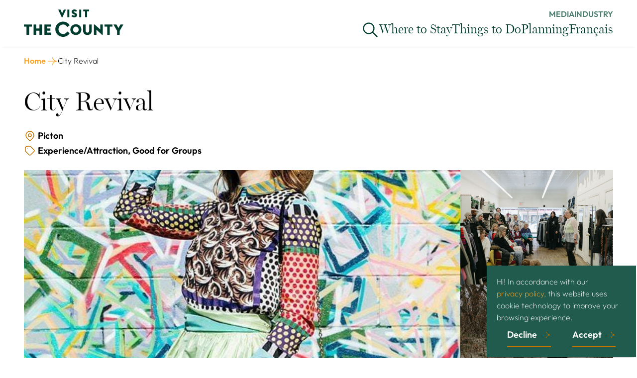

--- FILE ---
content_type: text/html; charset=UTF-8
request_url: https://visitthecounty.com/listing/city-revival
body_size: 21893
content:
<!DOCTYPE html>
<html lang="en" dir="ltr" prefix="og: https://ogp.me/ns#">
<head>
	<meta charset="utf-8" />
<noscript><style>form.antibot * :not(.antibot-message) { display: none !important; }</style>
</noscript><link rel="canonical" href="https://visitthecounty.com/listing/city-revival" />
<meta property="og:site_name" content="Visit the County" />
<meta property="og:type" content="website" />
<meta property="og:url" content="https://visitthecounty.com/listing/city-revival" />
<meta property="og:title" content="City Revival | Visit the County" />
<meta name="Generator" content="Drupal 10 (https://www.drupal.org)" />
<meta name="MobileOptimized" content="width" />
<meta name="HandheldFriendly" content="true" />
<meta name="viewport" content="width=device-width, initial-scale=1.0" />
<script src="https://plausible.io/js/script.tagged-events.outbound-links.js" data-domain="visitthecounty.com" defer="defer"></script>
<meta name="description" content="Quality used clothing from Toronto
Womens’ Mens’ Childrens’
Clothing. Accessories. Bags. Shoes.

From Gap to Gucci, Zara to Zegna,
​JCrew to Jill Sander..." />
<meta property="og:description" content="Quality used clothing from Toronto
Womens’ Mens’ Childrens’
Clothing. Accessories. Bags. Shoes.

From Gap to Gucci, Zara to Zegna,
​JCrew to Jill Sander..." />
<link rel="icon" href="/themes/vtc_24/favicon.png" type="image/png" />

		<title>City Revival | Visit the County</title>
		<link rel="stylesheet" media="all" href="/core/themes/stable9/css/system/components/ajax-progress.module.css?t9c7n2" />
<link rel="stylesheet" media="all" href="/core/themes/stable9/css/system/components/align.module.css?t9c7n2" />
<link rel="stylesheet" media="all" href="/core/themes/stable9/css/system/components/autocomplete-loading.module.css?t9c7n2" />
<link rel="stylesheet" media="all" href="/core/themes/stable9/css/system/components/fieldgroup.module.css?t9c7n2" />
<link rel="stylesheet" media="all" href="/core/themes/stable9/css/system/components/container-inline.module.css?t9c7n2" />
<link rel="stylesheet" media="all" href="/core/themes/stable9/css/system/components/clearfix.module.css?t9c7n2" />
<link rel="stylesheet" media="all" href="/core/themes/stable9/css/system/components/details.module.css?t9c7n2" />
<link rel="stylesheet" media="all" href="/core/themes/stable9/css/system/components/hidden.module.css?t9c7n2" />
<link rel="stylesheet" media="all" href="/core/themes/stable9/css/system/components/item-list.module.css?t9c7n2" />
<link rel="stylesheet" media="all" href="/core/themes/stable9/css/system/components/js.module.css?t9c7n2" />
<link rel="stylesheet" media="all" href="/core/themes/stable9/css/system/components/nowrap.module.css?t9c7n2" />
<link rel="stylesheet" media="all" href="/core/themes/stable9/css/system/components/position-container.module.css?t9c7n2" />
<link rel="stylesheet" media="all" href="/core/themes/stable9/css/system/components/progress.module.css?t9c7n2" />
<link rel="stylesheet" media="all" href="/core/themes/stable9/css/system/components/reset-appearance.module.css?t9c7n2" />
<link rel="stylesheet" media="all" href="/core/themes/stable9/css/system/components/resize.module.css?t9c7n2" />
<link rel="stylesheet" media="all" href="/core/themes/stable9/css/system/components/sticky-header.module.css?t9c7n2" />
<link rel="stylesheet" media="all" href="/core/themes/stable9/css/system/components/system-status-counter.css?t9c7n2" />
<link rel="stylesheet" media="all" href="/core/themes/stable9/css/system/components/system-status-report-counters.css?t9c7n2" />
<link rel="stylesheet" media="all" href="/core/themes/stable9/css/system/components/system-status-report-general-info.css?t9c7n2" />
<link rel="stylesheet" media="all" href="/core/themes/stable9/css/system/components/tabledrag.module.css?t9c7n2" />
<link rel="stylesheet" media="all" href="/core/themes/stable9/css/system/components/tablesort.module.css?t9c7n2" />
<link rel="stylesheet" media="all" href="/core/themes/stable9/css/system/components/tree-child.module.css?t9c7n2" />
<link rel="stylesheet" media="all" href="/modules/tnb_admin_menu/css/tnb-admin.css?t9c7n2" />
<link rel="stylesheet" media="all" href="/modules/tnb_admin_menu/css/gin-overrides.css?t9c7n2" />
<link rel="stylesheet" media="all" href="/modules/vtc_search/css/search.css?t9c7n2" />
<link rel="stylesheet" media="all" href="/themes/vtc_24/css/bundle.css?t9c7n2" />
<link rel="stylesheet" media="all" href="/themes/tnb_base/css/tnb_base.css?t9c7n2" />
<link rel="stylesheet" media="all" href="/themes/vtc_24/css/accordion.css?t9c7n2" />
<link rel="stylesheet" media="all" href="/themes/vtc_24/css/slider.css?t9c7n2" />
<link rel="stylesheet" media="all" href="https://cdn.jsdelivr.net/npm/@splidejs/splide@4.1.4/dist/css/splide.min.css" />
<link rel="stylesheet" media="all" href="https://cdnjs.cloudflare.com/ajax/libs/photoswipe/5.4.2/photoswipe.min.css" />
<link rel="stylesheet" media="all" href="/themes/vtc_24/css/tab.css?t9c7n2" />

			
				<link rel="icon" type="image/png" sizes="any" href="/themes/vtc_24/favicon.png">
				<link rel="icon" type="image/png" sizes="64x64" href="/themes/vtc_24/favicon-64.png">
				<meta name="msapplication-TileColor" content="#205B4D">
				<meta name="theme-color" content="#205B4D">
				
					<!-- Google Tag Manager -->

										<script>(function (w, d, s, l, i) {
                            w[l] = w[l] || [];
                            w[l].push({
                                'gtm.start':
                                    new Date().getTime(), event: 'gtm.js'
                            });
                            var f = d.getElementsByTagName(s)[0],
                                j = d.createElement(s), dl = l != 'dataLayer' ? '&l=' + l : '';
                            j.async = true;
                            j.src =
                                'https://www.googletagmanager.com/gtm.js?id=' + i + dl;
                            f.parentNode.insertBefore(j, f);
                        })(window, document, 'script', 'dataLayer', 'GTM-NVM34V38');</script>

										<script>(function (w, d, s, l, i) {
                            w[l] = w[l] || [];
                            w[l].push({
                                'gtm.start':
                                    new Date().getTime(), event: 'gtm.js'
                            });
                            var f = d.getElementsByTagName(s)[0],
                                j = d.createElement(s), dl = l != 'dataLayer' ? '&l=' + l : '';
                            j.async = true;
                            j.src =
                                'https://www.googletagmanager.com/gtm.js?id=' + i + dl;
                            f.parentNode.insertBefore(j, f);
                        })(window, document, 'script', 'dataLayer', 'GTM-KNSCVW26');</script>
					<!-- End Google Tag Manager -->

					<!-- Google Tag Manager (noscript) -->
					<noscript>
						<iframe src="https://www.googletagmanager.com/ns.html?id=GTM-N5HMPPD"
						        height="0" width="0" style="display:none;visibility:hidden"></iframe>
					</noscript>
					<!-- End Google Tag Manager (noscript) -->
																																																																																															
					<!-- Meta Pixel Code -->
					<script>
                        !function (f, b, e, v, n, t, s) {
                            if (f.fbq) return;
                            n = f.fbq = function () {
                                n.callMethod ?
                                    n.callMethod.apply(n, arguments) : n.queue.push(arguments)
                            };
                            if (!f._fbq) f._fbq = n;
                            n.push = n;
                            n.loaded = !0;
                            n.version = '2.0';
                            n.queue = [];
                            t = b.createElement(e);
                            t.async = !0;
                            t.src = v;
                            s = b.getElementsByTagName(e)[0];
                            s.parentNode.insertBefore(t, s)
                        }(window, document, 'script',
                            'https://connect.facebook.net/en_US/fbevents.js');
                        fbq('init', '5620599077970901');
                        fbq('track', 'PageView');
					</script>
					<noscript>
						<img height="1" width="1" style="display:none"
						     src="https://www.facebook.com/tr?id=5620599077970901&ev=PageView&noscript=1"/>
					</noscript>
					<!-- End Meta Pixel Code -->


					<!-- Elutris Meta Pixel Code -->
					<script>
                        !function (f, b, e, v, n, t, s) {
                            if (f.fbq) return;
                            n = f.fbq = function () {
                                n.callMethod ?
                                    n.callMethod.apply(n, arguments) : n.queue.push(arguments)
                            };
                            if (!f._fbq) f._fbq = n;
                            n.push = n;
                            n.loaded = !0;
                            n.version = '2.0';
                            n.queue = [];
                            t = b.createElement(e);
                            t.async = !0;
                            t.src = v;
                            s = b.getElementsByTagName(e)[0];
                            s.parentNode.insertBefore(t, s)
                        }(window, document, 'script',
                            'https://connect.facebook.net/en_US/fbevents.js');
                        fbq('init', '1577031879614262');
                        fbq('track', 'PageView');
					</script>
					<noscript><img height="1" width="1" style="display:none"
					               src="https://www.facebook.com/tr?id=1577031879614262&ev=PageView&noscript=1"
						/></noscript>
					<!-- End Meta Pixel Code -->

					<!-- Xandr Universal Pixel - Initialization (include only once per page) -->
					<script>
                        !function (e, i) {
                            if (!e.pixie) {
                                var n = e.pixie = function (e, i, a) {
                                    n.actionQueue.push({action: e, actionValue: i, params: a})
                                };
                                n.actionQueue = [];
                                var a = i.createElement("script");
                                a.async = !0, a.src = "//acdn.adnxs.com/dmp/up/pixie.js";
                                var t = i.getElementsByTagName("head")[0];
                                t.insertBefore(a, t.firstChild)
                            }
                        }(window, document);
                        pixie('init', '99f726f7-2587-4cf6-87a7-e230111c9d00');
					</script>

					<!-- Xandr Universal Pixel - PageView Event -->
					<script>
                        pixie('event', 'PageView');
					</script>
					<noscript><img
								src="https://ib.adnxs.com/pixie?pi=99f726f7-2587-4cf6-87a7-e230111c9d00&e=PageView&script=0"
								width="1" height="1" style="display:none"/></noscript>

				</head>
<body class="scrollbar scrollbar-medium scrollbar-thumb-neutral-400" class="path-listing">

	<!-- Google Tag Manager (noscript) -->
		<noscript>
		<iframe src=https://www.googletagmanager.com/ns.html?id=GTM-NVM34V38
		        height="0" width="0" style="display:none;visibility:hidden"></iframe>
	</noscript>

		<noscript>
		<iframe src="https://www.googletagmanager.com/ns.html?id=GTM-KNSCVW26"
		        height="0" width="0" style="display:none;visibility:hidden"></iframe>
	</noscript>
	<!-- End Google Tag Manager (noscript) -->



  <div class="dialog-off-canvas-main-canvas" data-off-canvas-main-canvas>
      <div class="layout-container">
    <div class="sticky top-0">
              
        </div>
          <header class="sticky top-0 !z-30 flex flex-col pointer-events-none" data-color-theme="white">
         <div class="sticky top-0 menu-bar bg-white pointer-events-auto">
  <div class="wrapper wrapper--regular py-2 lg:py-4 padding-x--regular flex justify-center lg:justify-between items-center">
    <a href="/">
      <img class="w-[150px] md:w-[200px]" src="/themes/vtc_24/assets/img/vtc-logo-green.svg"
           alt="Visit the County"/>
    </a>
    <div class="hidden lg:flex flex-col gap-3">

      
<div  class="contents">
	
				<ul class="ml-auto flex gap-9">
					<li>
				<a href="/travel-media" class="body body--bold body--small uppercase menu-button--green" data-drupal-link-system-path="node/47">Media</a>
			</li>
					<li>
				<a href="/industry" class="body body--bold body--small uppercase menu-button--green" data-drupal-link-system-path="node/61">Industry</a>
			</li>
			</ul>

	</div>


      <ul class="flex gap-9 h-fit">

        <li class="contents">
          <button class="menu-button" data-tab-group="menu" data-tab-trigger="search"
                  data-tab-option="search" data-nav-trigger="menu"
                  aria-label="Search Visit the County..."
          >
            <svg class="w-9 h-9" width="24" height="24" viewBox="0 0 24 24" fill="none"
                 xmlns="http://www.w3.org/2000/svg">
              <path d="M21 21L15 15M17 10C17 13.866 13.866 17 10 17C6.13401 17 3 13.866 3 10C3 6.13401 6.13401 3 10 3C13.866 3 17 6.13401 17 10Z"
                    stroke="currentColor" stroke-width="1.5" stroke-linecap="round" stroke-linejoin="round"
              />
            </svg>
          </button>
        </li>
                                        
        <li class="contents">
          <a class="menu-button" href="/staying-in-prince-edward-county-ontario"
             data-nav-option="where-to-stay">
            Where to Stay
          </a>
        </li>

        <li class="contents">
          <button class="menu-button" data-tab-group="menu" data-tab-trigger="things-to-do"
                  data-tab-option="things-to-do" data-nav-trigger="menu">
            Things to Do
          </button>
        </li>

        <li class="contents">
          <button class="menu-button small" data-tab-group="menu" data-tab-trigger="planning"
                  data-tab-option="planning" data-nav-trigger="menu">
            Planning
          </button>
        </li>

        <li class="contents">
          <div class="language-switcher contents">
			<a href="/fr" class="menu-button small">Français</a>
	</div>        </li>

      </ul>
    </div>
  </div>
</div>




        
<nav class="z-40 desktop-menu menu max-h-[calc(100svh-106px)] !max-h-0  h-screen transition-all absolute top-full w-full overflow-hidden flex flex-col bg-neutral-850 pointer-events-auto"
     data-nav-display="menu"
     aria-label="Main Menu">
  <div class="border-b border-vtc-green-600 w-full sticky top-0">
    <div class="flex justify-between wrapper wrapper--regular padding-x--regular pt-6 pb-3">
            <button class="menu-label ml-auto flex items-center max-md:ml-auto py-2 gap-4 align-middle text-vtc-gold-300" data-nav-cancel data-tab-cancel data-tab-group="menu">
        Close
        <svg class="icon w-8 md:w-12.5 h-8 md:h-12.5 inline-block" width="24" height="24" viewBox="0 0 24 24" fill="none" xmlns="http://www.w3.org/2000/svg">
          <path d="M6 18L18 6M6 6L18 18" stroke="currentColor" stroke-width="1.5" stroke-linecap="round" stroke-linejoin="round"/>
        </svg>
      </button>
    </div>
  </div>
  <div class="relative w-full wrapper wrapper--regular flex-1 flex">

    <div class="absolute inset-0 w-full h-full grid grid-cols-2" data-tab-group="menu" data-tab-content="things-to-do">
      
<div  class="contents">
	
			
																																								
	<div class="w-full h-full overflow-auto scrollbar scrollbar-width-6px scrollbar-thumb-vtc-gold-300">
		<div class="relative px-12 py-6 flex flex-col overflow-auto scrollbar !scrollbar-width-6px scrollbar-thumb-vtc-gold-300">
						<ul role="menu">
							<li class="nav-link max-w-[400px] list-none"
				    role="menuitem">
											<div class="accordion" theme-color="green" size="small">
							<div class="accordion__header !border-b-0 is-collapsible collapsed" tabindex="0"
									>
								<h3 class="body body--bold md:!body--large">Eat + Drink</h3>
								<div class="accordion__toggle">
									<svg width="32" height="32" viewBox="0 0 24 24" fill="none"
									     xmlns="http://www.w3.org/2000/svg">
										<path d="M15 13L12 16M12 16L9 13M12 16L12 8M12 21C7.02944 21 3 16.9706 3 12C3 7.02944 7.02944 3 12 3C16.9706 3 21 7.02944 21 12C21 16.9706 16.9706 21 12 21Z"
										      stroke="currentColor" stroke-width="1.5" stroke-linecap="round"
										      stroke-linejoin="round"/>
									</svg>
								</div>
							</div>
							<div class="accordion__content body" role="tabpanel">
								<ul class="flex flex-col gap-4 mt-4 mb-6" role="menu">
																			<li role="menuitem">
											<a class="float-left transition-all body body--bold text-white hover:text-vtc-gold-400"
											   href="/wine-in-the-county">
												Wine in The County
											</a>
										</li>
																			<li role="menuitem">
											<a class="float-left transition-all body body--bold text-white hover:text-vtc-gold-400"
											   href="/breweries-cideries-distilleries">
												Breweries + Cideries
											</a>
										</li>
																			<li role="menuitem">
											<a class="float-left transition-all body body--bold text-white hover:text-vtc-gold-400"
											   href="/taste-county">
												Taste The County
											</a>
										</li>
																			<li role="menuitem">
											<a class="float-left transition-all body body--bold text-white hover:text-vtc-gold-400"
											   href="/restaurants">
												Restaurants
											</a>
										</li>
																	</ul>
							</div>
						</div>
									</li>
							<li class="nav-link max-w-[400px] list-none"
				    role="menuitem">
											<div class="accordion" theme-color="green" size="small">
							<div class="accordion__header !border-b-0 is-collapsible collapsed" tabindex="0"
									>
								<h3 class="body body--bold md:!body--large">Arts, Culture and Galleries </h3>
								<div class="accordion__toggle">
									<svg width="32" height="32" viewBox="0 0 24 24" fill="none"
									     xmlns="http://www.w3.org/2000/svg">
										<path d="M15 13L12 16M12 16L9 13M12 16L12 8M12 21C7.02944 21 3 16.9706 3 12C3 7.02944 7.02944 3 12 3C16.9706 3 21 7.02944 21 12C21 16.9706 16.9706 21 12 21Z"
										      stroke="currentColor" stroke-width="1.5" stroke-linecap="round"
										      stroke-linejoin="round"/>
									</svg>
								</div>
							</div>
							<div class="accordion__content body" role="tabpanel">
								<ul class="flex flex-col gap-4 mt-4 mb-6" role="menu">
																			<li role="menuitem">
											<a class="float-left transition-all body body--bold text-white hover:text-vtc-gold-400"
											   href="/arts-culture">
												Arts + Culture
											</a>
										</li>
																			<li role="menuitem">
											<a class="float-left transition-all body body--bold text-white hover:text-vtc-gold-400"
											   href="https://visitthecounty.com/galleries-studios">
												Galleries + Workshops
											</a>
										</li>
																	</ul>
							</div>
						</div>
									</li>
							<li class="nav-link max-w-[400px] list-none"
				    role="menuitem">
											<div class="accordion" theme-color="green" size="small">
							<div class="accordion__header !border-b-0 is-collapsible collapsed" tabindex="0"
									>
								<h3 class="body body--bold md:!body--large">Shopping + Markets</h3>
								<div class="accordion__toggle">
									<svg width="32" height="32" viewBox="0 0 24 24" fill="none"
									     xmlns="http://www.w3.org/2000/svg">
										<path d="M15 13L12 16M12 16L9 13M12 16L12 8M12 21C7.02944 21 3 16.9706 3 12C3 7.02944 7.02944 3 12 3C16.9706 3 21 7.02944 21 12C21 16.9706 16.9706 21 12 21Z"
										      stroke="currentColor" stroke-width="1.5" stroke-linecap="round"
										      stroke-linejoin="round"/>
									</svg>
								</div>
							</div>
							<div class="accordion__content body" role="tabpanel">
								<ul class="flex flex-col gap-4 mt-4 mb-6" role="menu">
																			<li role="menuitem">
											<a class="float-left transition-all body body--bold text-white hover:text-vtc-gold-400"
											   href="/local-shops-antiques">
												Local Shops + Antiques
											</a>
										</li>
																			<li role="menuitem">
											<a class="float-left transition-all body body--bold text-white hover:text-vtc-gold-400"
											   href="https://visitthecounty.com/markets-stands-local-goods">
												Markets, Stands + Local Goods 
											</a>
										</li>
																	</ul>
							</div>
						</div>
									</li>
							<li class="nav-link max-w-[400px] list-none"
				    role="menuitem">
											<div class="accordion" theme-color="green" size="small">
							<div class="accordion__header !border-b-0 is-collapsible collapsed" tabindex="0"
									>
								<h3 class="body body--bold md:!body--large">Historic Sites</h3>
								<div class="accordion__toggle">
									<svg width="32" height="32" viewBox="0 0 24 24" fill="none"
									     xmlns="http://www.w3.org/2000/svg">
										<path d="M15 13L12 16M12 16L9 13M12 16L12 8M12 21C7.02944 21 3 16.9706 3 12C3 7.02944 7.02944 3 12 3C16.9706 3 21 7.02944 21 12C21 16.9706 16.9706 21 12 21Z"
										      stroke="currentColor" stroke-width="1.5" stroke-linecap="round"
										      stroke-linejoin="round"/>
									</svg>
								</div>
							</div>
							<div class="accordion__content body" role="tabpanel">
								<ul class="flex flex-col gap-4 mt-4 mb-6" role="menu">
																			<li role="menuitem">
											<a class="float-left transition-all body body--bold text-white hover:text-vtc-gold-400"
											   href="https://visitthecounty.com/history-museums">
												History + Museums
											</a>
										</li>
																	</ul>
							</div>
						</div>
									</li>
							<li class="nav-link max-w-[400px] list-none"
				    role="menuitem">
											<div class="accordion" theme-color="green" size="small">
							<div class="accordion__header !border-b-0 is-collapsible collapsed" tabindex="0"
									>
								<h3 class="body body--bold md:!body--large">Outdoors + Recreation</h3>
								<div class="accordion__toggle">
									<svg width="32" height="32" viewBox="0 0 24 24" fill="none"
									     xmlns="http://www.w3.org/2000/svg">
										<path d="M15 13L12 16M12 16L9 13M12 16L12 8M12 21C7.02944 21 3 16.9706 3 12C3 7.02944 7.02944 3 12 3C16.9706 3 21 7.02944 21 12C21 16.9706 16.9706 21 12 21Z"
										      stroke="currentColor" stroke-width="1.5" stroke-linecap="round"
										      stroke-linejoin="round"/>
									</svg>
								</div>
							</div>
							<div class="accordion__content body" role="tabpanel">
								<ul class="flex flex-col gap-4 mt-4 mb-6" role="menu">
																			<li role="menuitem">
											<a class="float-left transition-all body body--bold text-white hover:text-vtc-gold-400"
											   href="/outdoor-activities">
												Outdoor Activities
											</a>
										</li>
																			<li role="menuitem">
											<a class="float-left transition-all body body--bold text-white hover:text-vtc-gold-400"
											   href="https://visitthecounty.com/cycling">
												Cycling
											</a>
										</li>
																			<li role="menuitem">
											<a class="float-left transition-all body body--bold text-white hover:text-vtc-gold-400"
											   href="https://visitthecounty.com/nature-shorelines">
												Nature + Shorelines
											</a>
										</li>
																	</ul>
							</div>
						</div>
									</li>
							<li class="nav-link max-w-[400px] list-none"
				    role="menuitem">
											<a href="/wellness-spas" class="">
							<h3 class="body md:!body--large text-vtc-green-300 hover:text-white">Wellness + Spas</h3>
						</a>
									</li>
							<li class="nav-link max-w-[400px] list-none"
				    role="menuitem">
											<a href="https://visitthecounty.com/tour-operators" class="">
							<h3 class="body md:!body--large text-vtc-green-300 hover:text-white">Tour Operators</h3>
						</a>
									</li>
							<li class="nav-link max-w-[400px] list-none"
				    role="menuitem">
											<a href="https://visitthecounty.com/families" class="">
							<h3 class="body md:!body--large text-vtc-green-300 hover:text-white">Family Fun</h3>
						</a>
									</li>
							<li class="nav-link max-w-[400px] list-none"
				    role="menuitem">
											<a href="/county-life-blog" class="">
							<h3 class="body md:!body--large text-vtc-green-300 hover:text-white">The County Life Blog</h3>
						</a>
									</li>
					</ul>
	
		</div>
	</div>
	<div class="w-full h-full border-l border-vtc-green-600 overflow-auto scrollbar scrollbar-width-6px scrollbar-thumb-vtc-gold-300">
		<div class="relative px-12 py-6 flex flex-col overflow-auto scrollbar !scrollbar-width-6px scrollbar-thumb-vtc-gold-300">
						<ul role="menu">
							<li class="nav-link max-w-[400px] list-none"
				    role="menuitem">
											<div class="accordion" theme-color="green" size="small">
							<div class="accordion__header !border-b-0 is-collapsible collapsed" tabindex="0"
									default-expand="true">
								<h3 class="body body--bold md:!body--large">Events and Experiences</h3>
								<div class="accordion__toggle">
									<svg width="32" height="32" viewBox="0 0 24 24" fill="none"
									     xmlns="http://www.w3.org/2000/svg">
										<path d="M15 13L12 16M12 16L9 13M12 16L12 8M12 21C7.02944 21 3 16.9706 3 12C3 7.02944 7.02944 3 12 3C16.9706 3 21 7.02944 21 12C21 16.9706 16.9706 21 12 21Z"
										      stroke="currentColor" stroke-width="1.5" stroke-linecap="round"
										      stroke-linejoin="round"/>
									</svg>
								</div>
							</div>
							<div class="accordion__content body" role="tabpanel">
								<ul class="flex flex-col gap-4 mt-4 mb-6" role="menu">
																			<li role="menuitem">
											<a class="float-left transition-all body body--bold text-white hover:text-vtc-gold-400"
											   href="/things-to-do">
												What&#039;s On in The County
											</a>
										</li>
																			<li role="menuitem">
											<a class="float-left transition-all body body--bold text-white hover:text-vtc-gold-400"
											   href="/maple-celebrations">
												Maple Celebrations
											</a>
										</li>
																			<li role="menuitem">
											<a class="float-left transition-all body body--bold text-white hover:text-vtc-gold-400"
											   href="/countylicious">
												Countylicious
											</a>
										</li>
																			<li role="menuitem">
											<a class="float-left transition-all body body--bold text-white hover:text-vtc-gold-400"
											   href="https://visitthecounty.com/when-visit">
												Seasonal Celebrations
											</a>
										</li>
																			<li role="menuitem">
											<a class="float-left transition-all body body--bold text-white hover:text-vtc-gold-400"
											   href="https://visitthecounty.com/flashback-february">
												Flashback February
											</a>
										</li>
																	</ul>
							</div>
						</div>
									</li>
					</ul>
	
		</div>
	</div>


	</div>

    </div>

    <div class="absolute inset-0 w-full h-full grid grid-cols-2" data-tab-group="menu" data-tab-content="planning">
      
<div  class="contents">
	
			
								
	<div class="w-full h-full overflow-auto scrollbar scrollbar-width-6px scrollbar-thumb-vtc-gold-300">
		<div class="relative px-12 py-6 flex flex-col overflow-auto scrollbar !scrollbar-width-6px scrollbar-thumb-vtc-gold-300">
						<ul role="menu">
							<li class="nav-link max-w-[400px] list-none"
				    role="menuitem">
											<div class="accordion" theme-color="green" size="small">
							<div class="accordion__header !border-b-0 is-collapsible collapsed" tabindex="0"
									default-expand="true">
								<h3 class="body body--bold md:!body--large">Planning</h3>
								<div class="accordion__toggle">
									<svg width="32" height="32" viewBox="0 0 24 24" fill="none"
									     xmlns="http://www.w3.org/2000/svg">
										<path d="M15 13L12 16M12 16L9 13M12 16L12 8M12 21C7.02944 21 3 16.9706 3 12C3 7.02944 7.02944 3 12 3C16.9706 3 21 7.02944 21 12C21 16.9706 16.9706 21 12 21Z"
										      stroke="currentColor" stroke-width="1.5" stroke-linecap="round"
										      stroke-linejoin="round"/>
									</svg>
								</div>
							</div>
							<div class="accordion__content body" role="tabpanel">
								<ul class="flex flex-col gap-4 mt-4 mb-6" role="menu">
																			<li role="menuitem">
											<a class="float-left transition-all body body--bold text-white hover:text-vtc-gold-400"
											   href="/getting-here">
												Getting Here
											</a>
										</li>
																			<li role="menuitem">
											<a class="float-left transition-all body body--bold text-white hover:text-vtc-gold-400"
											   href="/the-responsible-travel-pledge">
												Responsible Travel Pledge
											</a>
										</li>
																			<li role="menuitem">
											<a class="float-left transition-all body body--bold text-white hover:text-vtc-gold-400"
											   href="/2slgbgqia-travel">
												2SLGBTQIA+ Travel
											</a>
										</li>
																			<li role="menuitem">
											<a class="float-left transition-all body body--bold text-white hover:text-vtc-gold-400"
											   href="/weddings">
												Weddings
											</a>
										</li>
																			<li role="menuitem">
											<a class="float-left transition-all body body--bold text-white hover:text-vtc-gold-400"
											   href="/meetings-events">
												Meetings + Events
											</a>
										</li>
																			<li role="menuitem">
											<a class="float-left transition-all body body--bold text-white hover:text-vtc-gold-400"
											   href="https://visitthecounty.com/visitor-information">
												Visitor Centres
											</a>
										</li>
																			<li role="menuitem">
											<a class="float-left transition-all body body--bold text-white hover:text-vtc-gold-400"
											   href="https://visitthecounty.com/your-questions-answered">
												Travel Tips + Need to Know 
											</a>
										</li>
																			<li role="menuitem">
											<a class="float-left transition-all body body--bold text-white hover:text-vtc-gold-400"
											   href="https://visitthecounty.com/pet-friendly">
												Pet Friendly Travel
											</a>
										</li>
																	</ul>
							</div>
						</div>
									</li>
					</ul>
	
		</div>
	</div>
	<div class="w-full h-full border-l border-vtc-green-600 overflow-auto scrollbar scrollbar-width-6px scrollbar-thumb-vtc-gold-300">
		<div class="relative px-12 py-6 flex flex-col overflow-auto scrollbar !scrollbar-width-6px scrollbar-thumb-vtc-gold-300">
						<ul role="menu">
							<li class="nav-link max-w-[400px] list-none"
				    role="menuitem">
											<div class="accordion" theme-color="green" size="small">
							<div class="accordion__header !border-b-0 is-collapsible collapsed" tabindex="0"
									default-expand="true">
								<h3 class="body body--bold md:!body--large">Insiders Guide</h3>
								<div class="accordion__toggle">
									<svg width="32" height="32" viewBox="0 0 24 24" fill="none"
									     xmlns="http://www.w3.org/2000/svg">
										<path d="M15 13L12 16M12 16L9 13M12 16L12 8M12 21C7.02944 21 3 16.9706 3 12C3 7.02944 7.02944 3 12 3C16.9706 3 21 7.02944 21 12C21 16.9706 16.9706 21 12 21Z"
										      stroke="currentColor" stroke-width="1.5" stroke-linecap="round"
										      stroke-linejoin="round"/>
									</svg>
								</div>
							</div>
							<div class="accordion__content body" role="tabpanel">
								<ul class="flex flex-col gap-4 mt-4 mb-6" role="menu">
																			<li role="menuitem">
											<a class="float-left transition-all body body--bold text-white hover:text-vtc-gold-400"
											   href="/jordans-trip-bring-kids">
												Bring the Kids
											</a>
										</li>
																			<li role="menuitem">
											<a class="float-left transition-all body body--bold text-white hover:text-vtc-gold-400"
											   href="/natalies-trip-local-bites-sights">
												Local Bites + Sights
											</a>
										</li>
																			<li role="menuitem">
											<a class="float-left transition-all body body--bold text-white hover:text-vtc-gold-400"
											   href="/nancys-trip-indulge-inspire">
												Indulge + Inspire
											</a>
										</li>
																			<li role="menuitem">
											<a class="float-left transition-all body body--bold text-white hover:text-vtc-gold-400"
											   href="/rosalies-trip-artists-take-visiting-county">
												Artful Stops + Creative Sparks
											</a>
										</li>
																			<li role="menuitem">
											<a class="float-left transition-all body body--bold text-white hover:text-vtc-gold-400"
											   href="https://visitthecounty.com/jays-trip-beaches-bites">
												Beaches + Bites
											</a>
										</li>
																			<li role="menuitem">
											<a class="float-left transition-all body body--bold text-white hover:text-vtc-gold-400"
											   href="https://visitthecounty.com/georgias-trip-heritage-nature">
												Heritage + Nature
											</a>
										</li>
																	</ul>
							</div>
						</div>
									</li>
					</ul>
	
		</div>
	</div>


	</div>

    </div>

    <div class="absolute inset-0 bg-neutral-850" data-tab-group="menu" data-tab-content="search">
      <div class="relative h-full w-full mx-auto" data-slot-type="site-search"
           data-slot-id="site-search-tablet">
        <div class="w-full h-full pt-10" id="site-search" data-content-id="site-search"
             data-mobile-slot-id="site-search-mobile" data-desktop-slot-id="site-search-tablet"
                data-lang=en>
      </div>
    </div>
  </div>
</nav>

      </header>
      
    
      <div>
      <div data-drupal-messages-fallback class="hidden"></div>

    </div>
  
    <main class="relative z-0 flex-1 flex flex-col" role="main" style="min-height: calc(100vh - 500px)">
              <div id="block-vtc-24-content">
  
    
      

<div class="flex flex-col wrapper wrapper--regular padding--regular py-15" style="max-width: 1280px">

	<nav role="navigation" aria-labelledby="system-breadcrumb"
	     class="absolute top-0 max-w-screen my-5 md:my-4">
		<h2 id="system-breadcrumb" class="visually-hidden">Breadcrumb</h2>
		<ol class="hidden md:flex items-center content-center gap-1">

			<li class="flex items-center w-fit text-vtc-gold-500 hover:text-vtc-gold-300 body body--small body--bold hover:underline">
				<a href="/" style="color:currentColor">Home</a>
			</li>


			<svg class="w-6 h-6 text-vtc-gold-500" width="31" height="20" viewBox="0 0 31 20" fill="none"
			     xmlns="http://www.w3.org/2000/svg">
				<path d="M17.6624 19.88C17.6624 19.1028 16.8638 13.6194 24.8714 10.9383C25.67 10.6673 26.4259 10.4249 27.1247 10.2038L27.9875 9.95426L27.0819 9.66904C26.3902 9.44799 25.6558 9.20555 24.8714 8.94172C16.8638 6.26063 17.6624 0.627489 17.6624 0"
				      stroke="currentColor" stroke-width="1.5" stroke-miterlimit="10"/>
				<path d="M28 10L5 10" stroke="currentColor" stroke-width="1.5" stroke-miterlimit="10"/>
			</svg>


			<li class="flex items-center w-fit body body--small">
				<span>City Revival</span>
			</li>
		</ol>
		<div class="md:hidden items-center content-center">
			<div class="flex items-center gap-2 w-fit text-vtc-gold-500 body body--small body--bold hover:underline">
				<svg class="rotate-180 w-6 h-6 text-vtc-gold-500" width="31" height="20" viewBox="0 0 31 20" fill="none"
				     xmlns="http://www.w3.org/2000/svg">
					<path d="M17.6624 19.88C17.6624 19.1028 16.8638 13.6194 24.8714 10.9383C25.67 10.6673 26.4259 10.4249 27.1247 10.2038L27.9875 9.95426L27.0819 9.66904C26.3902 9.44799 25.6558 9.20555 24.8714 8.94172C16.8638 6.26063 17.6624 0.627489 17.6624 0"
					      stroke="currentColor" stroke-width="1.5" stroke-miterlimit="10"/>
					<path d="M28 10L5 10" stroke="currentColor" stroke-width="1.5" stroke-miterlimit="10"/>
				</svg>
				<a href="/">Back</a>
			</div>
		</div>
	</nav>

	<div class="flex flex-wrap md:flex-no-wrap justify-between items-center">

		<h1 class="h2 py-6">
			City Revival
		</h1>

		
	</div>

		<div class="flex max-md:flex-col md:justify-between md:items-center gap-10">
		<div class="flex flex-col gap-2">

							<p class="flex items-center body body--bold">
					<svg class="text-vtc-gold-main mr-1 shrink-0" width="24" height="24" viewBox="0 0 24 24" fill="none"
					     xmlns="http://www.w3.org/2000/svg">
						<path d="M17.6569 16.6569C16.7202 17.5935 14.7616 19.5521 13.4138 20.8999C12.6327 21.681 11.3677 21.6814 10.5866 20.9003C9.26234 19.576 7.34159 17.6553 6.34315 16.6569C3.21895 13.5327 3.21895 8.46734 6.34315 5.34315C9.46734 2.21895 14.5327 2.21895 17.6569 5.34315C20.781 8.46734 20.781 13.5327 17.6569 16.6569Z"
						      stroke="currentColor" stroke-width="1.5" stroke-linecap="round" stroke-linejoin="round"/>
						<path d="M15 11C15 12.6569 13.6569 14 12 14C10.3431 14 9 12.6569 9 11C9 9.34315 10.3431 8 12 8C13.6569 8 15 9.34315 15 11Z"
						      stroke="currentColor" stroke-width="1.5" stroke-linecap="round" stroke-linejoin="round"/>
					</svg>
					Picton
				</p>
			
																																	<p class="flex items-center body body--bold">
					<svg class="text-vtc-gold-main mr-1 shrink-0" width="24" height="24" viewBox="0 0 24 24" fill="none"
					     xmlns="http://www.w3.org/2000/svg">
						<path d="M13.5 3.67709L12.9377 4.17339C12.948 4.18506 12.9587 4.19641 12.9697 4.20742L13.5 3.67709ZM20.3229 13.5L19.8266 12.9377C19.8149 12.948 19.8036 12.9587 19.7926 12.9697L20.3229 13.5ZM20.5 10.6771L21.0623 10.1808C21.052 10.1691 21.0413 10.1578 21.0303 10.1468L20.5 10.6771ZM10.6771 20.5L10.1468 21.0303C10.1578 21.0413 10.1691 21.052 10.1808 21.0623L10.6771 20.5ZM13.3229 20.5L13.8192 21.0623C13.8309 21.052 13.8422 21.0413 13.8532 21.0303L13.3229 20.5ZM3.67709 13.5L4.20742 12.9697L4.1909 12.9532L4.17339 12.9377L3.67709 13.5ZM7 6.25C6.58579 6.25 6.25 6.58579 6.25 7C6.25 7.41421 6.58579 7.75 7 7.75V6.25ZM7.01 7.75C7.42421 7.75 7.76 7.41421 7.76 7C7.76 6.58579 7.42421 6.25 7.01 6.25V7.75ZM3.75 7C3.75 5.20507 5.20507 3.75 7 3.75V2.25C4.37665 2.25 2.25 4.37665 2.25 7H3.75ZM3.75 12V7H2.25V12H3.75ZM7 3.75H12V2.25H7V3.75ZM12 3.75C12.3732 3.75 12.7076 3.91264 12.9377 4.17339L14.0623 3.18079C13.5595 2.61112 12.8215 2.25 12 2.25V3.75ZM20.25 12C20.25 12.3732 20.0874 12.7076 19.8266 12.9377L20.8192 14.0623C21.3889 13.5595 21.75 12.8215 21.75 12H20.25ZM19.9377 11.1734C20.1326 11.3942 20.25 11.6825 20.25 12H21.75C21.75 11.3031 21.4898 10.6651 21.0623 10.1808L19.9377 11.1734ZM12 20.25C11.6825 20.25 11.3942 20.1326 11.1734 19.9377L10.1808 21.0623C10.6651 21.4898 11.3031 21.75 12 21.75V20.25ZM12.8266 19.9377C12.6058 20.1326 12.3175 20.25 12 20.25V21.75C12.6969 21.75 13.3349 21.4898 13.8192 21.0623L12.8266 19.9377ZM4.17339 12.9377C3.91264 12.7076 3.75 12.3732 3.75 12H2.25C2.25 12.8215 2.61112 13.5595 3.18079 14.0623L4.17339 12.9377ZM12.9697 4.20742L19.9697 11.2074L21.0303 10.1468L14.0303 3.14676L12.9697 4.20742ZM11.2074 19.9697L4.20742 12.9697L3.14676 14.0303L10.1468 21.0303L11.2074 19.9697ZM19.7926 12.9697L12.7926 19.9697L13.8532 21.0303L20.8532 14.0303L19.7926 12.9697ZM7 7.75H7.01V6.25H7V7.75Z"
						      fill="currentColor"/>
					</svg>
					Experience/Attraction, Good for Groups
				</p>
			
		</div>

				
																											</div>
	
	<div class="mt-6 max-md:-mx-6">
					
<div class="relative photo-gallery h-[335px] md:h-[324px] lg:h-[460px]  ">
	<div class="relative flex h-full w-full gap-4">
		
			<a href="https://res.cloudinary.com/dsy97ue6s/image/upload/c_limit,h_1080,w_1280/f_auto/q_auto/f_auto/v1/whereabouts/ontario/vtc/fmceuaxzmvuax9juig4g" class="image-link h-full flex-1">
				<img class="h-full w-full object-center object-cover" src="https://res.cloudinary.com/dsy97ue6s/image/upload/c_limit,h_1080,w_1280/f_auto/q_auto/f_auto/v1/whereabouts/ontario/vtc/fmceuaxzmvuax9juig4g"/>
			</a>

			<div class="h-full max-md:hidden flex-[0.35] flex flex-col gap-4">
				<a href="https://res.cloudinary.com/dsy97ue6s/image/upload/c_limit,h_1080,w_1280/f_auto/q_auto/f_auto/v1/whereabouts/bn9kry3ehcb0ac4o8tak" class="image-link flex-1 w-full overflow-hidden">
					<img class=" w-full h-full object-center object-cover" src="https://res.cloudinary.com/dsy97ue6s/image/upload/c_limit,h_1080,w_1280/f_auto/q_auto/f_auto/v1/whereabouts/bn9kry3ehcb0ac4o8tak"/>
				</a>
				<a href="https://res.cloudinary.com/dsy97ue6s/image/upload/c_limit,h_1080,w_1280/f_auto/q_auto/f_auto/v1/whereabouts/qvd09vc3pyiesqpqrpd7" class="image-link flex-1 w-full overflow-hidden">
					<img class=" w-full h-full object-center object-cover" src="https://res.cloudinary.com/dsy97ue6s/image/upload/c_limit,h_1080,w_1280/f_auto/q_auto/f_auto/v1/whereabouts/qvd09vc3pyiesqpqrpd7"/>
				</a>
			</div>

							<a href="https://res.cloudinary.com/dsy97ue6s/image/upload/c_limit,h_1080,w_1280/f_auto/q_auto/f_auto/v1/whereabouts/btey3k9bzcmslem5l8vf" class="image-link hidden">
					<img class="" src="https://res.cloudinary.com/dsy97ue6s/image/upload/c_limit,h_1080,w_1280/f_auto/q_auto/f_auto/v1/whereabouts/btey3k9bzcmslem5l8vf"/>
				</a>
							<a href="https://res.cloudinary.com/dsy97ue6s/image/upload/c_limit,h_1080,w_1280/f_auto/q_auto/f_auto/v1/whereabouts/rotxohr6ktupbktng4qt" class="image-link hidden">
					<img class="" src="https://res.cloudinary.com/dsy97ue6s/image/upload/c_limit,h_1080,w_1280/f_auto/q_auto/f_auto/v1/whereabouts/rotxohr6ktupbktng4qt"/>
				</a>
							<a href="https://res.cloudinary.com/dsy97ue6s/image/upload/c_limit,h_1080,w_1280/f_auto/q_auto/f_auto/v1/whereabouts/mojpjhchmqhqje9sydox" class="image-link hidden">
					<img class="" src="https://res.cloudinary.com/dsy97ue6s/image/upload/c_limit,h_1080,w_1280/f_auto/q_auto/f_auto/v1/whereabouts/mojpjhchmqhqje9sydox"/>
				</a>
							<a href="https://res.cloudinary.com/dsy97ue6s/image/upload/c_limit,h_1080,w_1280/f_auto/q_auto/f_auto/v1/whereabouts/skzgqi5sjvd01sc8wq58" class="image-link hidden">
					<img class="" src="https://res.cloudinary.com/dsy97ue6s/image/upload/c_limit,h_1080,w_1280/f_auto/q_auto/f_auto/v1/whereabouts/skzgqi5sjvd01sc8wq58"/>
				</a>
			
		
		<button class="view-all absolute bottom-2 right-2 bg-white py-1 px-3 flex justify-center gap-2 rounded-md overflow-hidden text-vtc-gold-main body body--small body--bold">
			<svg class="w-6 h-6" width="24" height="24" viewBox="0 0 24 24" fill="none"
			     xmlns="http://www.w3.org/2000/svg">
				<path d="M3 9C3 7.89543 3.89543 7 5 7H5.92963C6.59834 7 7.2228 6.6658 7.59373 6.1094L8.40627 4.8906C8.7772 4.3342 9.40166 4 10.0704 4H13.9296C14.5983 4 15.2228 4.3342 15.5937 4.8906L16.4063 6.1094C16.7772 6.6658 17.4017 7 18.0704 7H19C20.1046 7 21 7.89543 21 9V18C21 19.1046 20.1046 20 19 20H5C3.89543 20 3 19.1046 3 18V9Z"
				      stroke="currentColor" stroke-width="1.5" stroke-linecap="round" stroke-linejoin="round"/>
				<path d="M15 13C15 14.6569 13.6569 16 12 16C10.3431 16 9 14.6569 9 13C9 11.3431 10.3431 10 12 10C13.6569 10 15 11.3431 15 13Z"
				      stroke="currentColor" stroke-width="1.5" stroke-linecap="round" stroke-linejoin="round"/>
			</svg>

			See All Photos

		</button>
	</div>
</div>


			</div>

	<section class="flex max-md:flex-col-reverse mt-8 gap-6 lg:gap-15">
				<div class="md:flex-[5] flex flex-col">

							<div class="max-w-3xl">
				<p class="body">
					Quality used clothing from Toronto<br />
Womens’ Mens’ Childrens’<br />
Clothing. Accessories. Bags. Shoes.<br />
<br />
From Gap to Gucci, Zara to Zegna,<br />
​JCrew to Jill Sander.<br />
<br />
​All budgets. All from Toronto. All together.<br />
​All in Picton, Ontario.
				</p>
			</div>
			
																																																						
												
		</div>

				<div class="md:flex-[3] flex flex-col">
			<article class="p-6 bg-neutral-50 flex flex-col gap-8">

				<div class="flex flex-col gap-2">
										<h4 class="body body--bold">Location</h4>
													<p class="body">275 Main Street West</p>
																			<a href="https://www.google.com/maps/search/?api=1&query=44.00845,-77.139973"
							   class="body body--bold text-vtc-gold-main w-fit hover:underline">See on map</a>
															</div>

																																																																																																																																																								
					<div class="flex flex-col gap-2">
						<h4 class="body body--bold">Hours</h4>
						<div class="body">
							<ol>
																																																																																																																																																			<li>
											<span class="inline-block w-10">
												Mon:
											</span>
											<span class="hours-time">
												11:00 AM - 5:00 PM
											</span>
										</li>
																																																																																																																																																												<li>
											<span class="inline-block w-10">
												Tue:
											</span>
											<span class="hours-time">
												11:00 AM - 5:00 PM
											</span>
										</li>
																																																																																																																																																												<li>
											<span class="inline-block w-10">
												Wed:
											</span>
											<span class="hours-time">
												11:00 AM - 5:00 PM
											</span>
										</li>
																																																																																																																																																												<li>
											<span class="inline-block w-10">
												Thu:
											</span>
											<span class="hours-time">
												11:00 AM - 5:00 PM
											</span>
										</li>
																																																																																																																																																												<li>
											<span class="inline-block w-10">
												Fri:
											</span>
											<span class="hours-time">
												11:00 AM - 5:00 PM
											</span>
										</li>
																																																																																																																																																												<li>
											<span class="inline-block w-10">
												Sat:
											</span>
											<span class="hours-time">
												11:00 AM - 5:00 PM
											</span>
										</li>
																																																																																																																																																												<li>
											<span class="inline-block w-10">
												Sun:
											</span>
											<span class="hours-time">
												11:00 AM - 4:00 PM
											</span>
										</li>
																								</ol>
						</div>
					</div>

				
				<section class="flex flex-col gap-2">
					<h4 class="body body--bold">Contact</h4>
					<ul class="flex flex-col gap-2">
												<li>
							<a href="tel:613-476-7445"
							   class="flex items-center body body--bold text-vtc-gold-main cursor-default">
								<svg class="w-6 h-6 mx-1" width="24" height="24" viewBox="0 0 24 24" fill="none"
								     xmlns="http://www.w3.org/2000/svg">
									<path d="M3 5C3 3.89543 3.89543 3 5 3H8.27924C8.70967 3 9.09181 3.27543 9.22792 3.68377L10.7257 8.17721C10.8831 8.64932 10.6694 9.16531 10.2243 9.38787L7.96701 10.5165C9.06925 12.9612 11.0388 14.9308 13.4835 16.033L14.6121 13.7757C14.8347 13.3306 15.3507 13.1169 15.8228 13.2743L20.3162 14.7721C20.7246 14.9082 21 15.2903 21 15.7208V19C21 20.1046 20.1046 21 19 21H18C9.71573 21 3 14.2843 3 6V5Z"
									      stroke="currentColor" stroke-width="1.5" stroke-linecap="round"
									      stroke-linejoin="round"/>
								</svg>
								613-476-7445
							</a>
						</li>
																		<li>
							<a href="mailto:info@cityrevival.com"
							   class="flex items-center body body--bold text-vtc-gold-main hover:underline">
								<svg class="w-6 h-6 mr-2" width="20" height="17" viewBox="0 0 20 17" fill="none"
								     xmlns="http://www.w3.org/2000/svg">
									<path d="M1 4.5L8.8906 9.7604C9.5624 10.2083 10.4376 10.2083 11.1094 9.7604L19 4.5M3 15.5H17C18.1046 15.5 19 14.6046 19 13.5V3.5C19 2.39543 18.1046 1.5 17 1.5H3C1.89543 1.5 1 2.39543 1 3.5V13.5C1 14.6046 1.89543 15.5 3 15.5Z"
									      stroke="currentColor" stroke-width="1.5" stroke-linecap="round"
									      stroke-linejoin="round"/>
								</svg>
								info@cityrevival.com
							</A>
						</li>
																			<li>
								<a href="http://cityrevival.com/"
								   target="_blank"
								   class="flex items-center body body--bold text-vtc-gold-main hover:underline">
									<svg class="w-6 h-6 mr-2" width="20" height="21" viewBox="0 0 20 21" fill="none"
									     xmlns="http://www.w3.org/2000/svg">
										<path d="M19 10.5C19 15.4706 14.9706 19.5 10 19.5M19 10.5C19 5.52944 14.9706 1.5 10 1.5M19 10.5H1M10 19.5C5.02944 19.5 1 15.4706 1 10.5M10 19.5C11.6569 19.5 13 15.4706 13 10.5C13 5.52944 11.6569 1.5 10 1.5M10 19.5C8.34315 19.5 7 15.4706 7 10.5C7 5.52944 8.34315 1.5 10 1.5M1 10.5C1 5.52944 5.02944 1.5 10 1.5"
										      stroke="currentColor" stroke-width="1.5" stroke-linecap="round"
										      stroke-linejoin="round"/>
									</svg>
									Website
								</a>
							</li>
						
													<li>
								<a href="https://www.instagram.com/city_revival/?hl=en"
								   class="flex items-center body body--bold text-vtc-gold-main hover:underline">
									<svg class="w-6 h-6 mr-2" width="24" height="25" viewBox="0 0 24 25" fill="none"
									     xmlns="http://www.w3.org/2000/svg">
										<path d="M12 16.5C13.0609 16.5 14.0783 16.0786 14.8284 15.3284C15.5786 14.5783 16 13.5609 16 12.5C16 11.4391 15.5786 10.4217 14.8284 9.67157C14.0783 8.92143 13.0609 8.5 12 8.5C10.9391 8.5 9.92172 8.92143 9.17157 9.67157C8.42143 10.4217 8 11.4391 8 12.5C8 13.5609 8.42143 14.5783 9.17157 15.3284C9.92172 16.0786 10.9391 16.5 12 16.5Z"
										      stroke="currentColor" stroke-width="1.5" stroke-linecap="round"
										      stroke-linejoin="round"/>
										<path d="M3 16.5V8.5C3 7.17392 3.52678 5.90215 4.46447 4.96447C5.40215 4.02678 6.67392 3.5 8 3.5H16C17.3261 3.5 18.5979 4.02678 19.5355 4.96447C20.4732 5.90215 21 7.17392 21 8.5V16.5C21 17.8261 20.4732 19.0979 19.5355 20.0355C18.5979 20.9732 17.3261 21.5 16 21.5H8C6.67392 21.5 5.40215 20.9732 4.46447 20.0355C3.52678 19.0979 3 17.8261 3 16.5Z"
										      stroke="currentColor" stroke-width="1.5"/>
										<path d="M17.5 7.01002L17.51 6.99902" stroke="currentColor" stroke-width="1.5"
										      stroke-linecap="round" stroke-linejoin="round"/>
									</svg>
									Instagram
								</a>
							</li>
																			<li>
								<a href="https://www.facebook.com/cityrevival/"
								   class="flex items-center body body--bold text-vtc-gold-main hover:underline">
									<svg class="w-6 h-6 mr-2" width="19" height="32" viewBox="0 0 19 32" fill="none"
									     xmlns="http://www.w3.org/2000/svg">
										<path d="M17.5 1H13C11.0109 1 9.10322 1.79018 7.6967 3.1967C6.29018 4.60322 5.5 6.51088 5.5 8.5V13H1V19H5.5V31H11.5V19H16L17.5 13H11.5V8.5C11.5 8.10218 11.658 7.72064 11.9393 7.43934C12.2206 7.15804 12.6022 7 13 7H17.5V1Z"
										      stroke="#C08225" stroke-width="2" stroke-linecap="round"
										      stroke-linejoin="round"/>
									</svg>
									Facebook
								</a>
							</li>
																			<li>
								<a href="https://www.tiktok.com/@cityrevival"
								   class="flex items-center body body--bold text-vtc-gold-main hover:underline">
									<svg class="w-6 h-6 mr-2" width="30" height="32" viewBox="0 0 30 32" fill="none"
									     xmlns="http://www.w3.org/2000/svg">
										<path d="M28.389 13.3033C25.7567 13.3095 23.189 12.505 21.0486 11.0035V21.4754C21.0479 23.4149 20.443 25.308 19.3148 26.9015C18.1865 28.495 16.5888 29.7129 14.7352 30.3925C12.8816 31.0721 10.8604 31.1809 8.94199 30.7044C7.02356 30.2278 5.29931 29.1887 3.99978 27.7259C2.70025 26.2631 1.8874 24.4464 1.6699 22.5186C1.4524 20.5908 1.84063 18.644 2.78268 16.9383C3.72472 15.2326 5.17568 13.8494 6.94154 12.9737C8.7074 12.0979 10.704 11.7714 12.6643 12.0377V17.3047C11.7673 17.0282 10.804 17.0365 9.91205 17.3285C9.02012 17.6205 8.24513 18.1812 7.69778 18.9306C7.15042 19.68 6.85868 20.5797 6.86422 21.5012C6.86976 22.4228 7.17229 23.3191 7.72862 24.0621C8.28495 24.8051 9.06661 25.3568 9.962 25.6385C10.8574 25.9202 11.8207 25.9174 12.7144 25.6305C13.608 25.3437 14.3864 24.7874 14.9382 24.0412C15.49 23.295 15.7872 22.397 15.7871 21.4754V1.00391H21.0486C21.045 1.43934 21.0822 1.87418 21.1598 2.30293C21.3426 3.26005 21.7228 4.17055 22.277 4.97875C22.8312 5.78695 23.5479 6.47585 24.3831 7.00332C25.5713 7.7733 26.9645 8.18369 28.389 8.1834V13.3033Z"
										      stroke="#C08225" stroke-width="2" stroke-linejoin="round"/>
									</svg>
									Tiktok
								</a>
							</li>
																																										</ul>
				</section>
																			</article>

			
		</div>

	</section>
</div>






	<section class="bg-neutral-100 py-20">
		<h3 class="wrapper wrapper--regular padding-x--regular mb-8">What's nearby</h3>
		
<div class="relative section--operator splide flex flex-col gap-10">

  <div class="w-full splide__track">
    <ul class="splide__list listing">

      									<li class="splide__slide py-2">
							

<article class="overflow-hidden bg-white rounded-md lg:max-w-[450px] flex flex-col shadow-md">

	<a href="/listing/65846b638ac930e3cdbe9ee7" tabindex="-1">		<div class="relative aspect-[1.5] overflow-hidden bg-neutral-200">
			<picture>
												<img
						class="w-full h-full object-cover object-center"
						src="https://res.cloudinary.com/dsy97ue6s/image/upload/f_auto,w_720/v1/whereabouts/sqj3hbtb0gfdx3j3satb"
						alt=""
				/>
			</picture>
		</div>
		</a>
	<div class="flex-1 flex flex-col gap-2 space-between px-5 pt-3 pb-5">

		<div class="min-h-[68px]">
			<a href="/listing/65846b638ac930e3cdbe9ee7" tabindex="-1">									<span class="card-title text-vtc-gold-700 line-clamp-2 text-left mb-1">The Royal Hotel</span>
					</a>				
							<p class="body body--small line-clamp-2 overflow-hidden mb-1 font-serif text-sm text-vtc-green-900">
					The Royal Hotel in downtown Picton offers 33 guest rooms, spa services, farm-to-table dining, cafe, bakery, bar, boardroom, boutique, gym and heated pool.
				</p>
					</div>

		<div class="mt-auto flex justify-between">
												<a href="/listing/65846b638ac930e3cdbe9ee7" class="teaser-button teaser-button--small" >
						View
					</a>
							
						
					</div>
	</div>
</article>



					</li>
									<li class="splide__slide py-2">
							

<article class="overflow-hidden bg-white rounded-md lg:max-w-[450px] flex flex-col shadow-md">

	<a href="/listing/65846b638ac930e3cdbe9e36" tabindex="-1">		<div class="relative aspect-[1.5] overflow-hidden bg-neutral-200">
			<picture>
												<img
						class="w-full h-full object-cover object-center"
						src="https://res.cloudinary.com/dsy97ue6s/image/upload/c_fill,f_auto,g_auto,h_480,w_720/v1/whereabouts/ontario/vtc/osozorv6lbtilxlvfeju"
						alt=""
				/>
			</picture>
		</div>
		</a>
	<div class="flex-1 flex flex-col gap-2 space-between px-5 pt-3 pb-5">

		<div class="min-h-[68px]">
			<a href="/listing/65846b638ac930e3cdbe9e36" tabindex="-1">									<span class="card-title text-vtc-gold-700 line-clamp-2 text-left mb-1">County Bike Rentals</span>
					</a>				
							<p class="body body--small line-clamp-2 overflow-hidden mb-1 font-serif text-sm text-vtc-green-900">
					Explore Prince Edward County on a County Bike Rental, with free delivery, online booking, group discounts, and a brand-new fleet. All rentals include gear for a great ride.
				</p>
					</div>

		<div class="mt-auto flex justify-between">
												<a href="/listing/65846b638ac930e3cdbe9e36" class="teaser-button teaser-button--small" >
						View
					</a>
							
						
					</div>
	</div>
</article>



					</li>
									<li class="splide__slide py-2">
							

<article class="overflow-hidden bg-white rounded-md lg:max-w-[450px] flex flex-col shadow-md">

	<a href="/listing/65846b638ac930e3cdbe9d9f" tabindex="-1">		<div class="relative aspect-[1.5] overflow-hidden bg-neutral-200">
			<picture>
												<img
						class="w-full h-full object-cover object-center"
						src="https://res.cloudinary.com/dsy97ue6s/image/upload/c_fill,f_auto,g_auto,h_480,w_720/v1/whereabouts/ekyyzwt58pg2mcaatygs"
						alt=""
				/>
			</picture>
		</div>
		</a>
	<div class="flex-1 flex flex-col gap-2 space-between px-5 pt-3 pb-5">

		<div class="min-h-[68px]">
			<a href="/listing/65846b638ac930e3cdbe9d9f" tabindex="-1">									<span class="card-title text-vtc-gold-700 line-clamp-2 text-left mb-1">Hawthorn Herbals</span>
					</a>				
							<p class="body body--small line-clamp-2 overflow-hidden mb-1 font-serif text-sm text-vtc-green-900">
					Herbalist offering consultations, land use advice, plant walks, and Herbal Medicine classes focusing on local wild plants for vitality and wellness.
				</p>
					</div>

		<div class="mt-auto flex justify-between">
												<a href="/listing/65846b638ac930e3cdbe9d9f" class="teaser-button teaser-button--small" >
						View
					</a>
							
						
					</div>
	</div>
</article>



					</li>
									<li class="splide__slide py-2">
							

<article class="overflow-hidden bg-white rounded-md lg:max-w-[450px] flex flex-col shadow-md">

	<a href="/listing/674fc5bed3982721aad218d0" tabindex="-1">		<div class="relative aspect-[1.5] overflow-hidden bg-neutral-200">
			<picture>
												<img
						class="w-full h-full object-cover object-center"
						src="https://res.cloudinary.com/dsy97ue6s/image/upload/f_auto,w_720/v1/whereabouts/oirqmgrl5hyndg2sfxje"
						alt=""
				/>
			</picture>
		</div>
		</a>
	<div class="flex-1 flex flex-col gap-2 space-between px-5 pt-3 pb-5">

		<div class="min-h-[68px]">
			<a href="/listing/674fc5bed3982721aad218d0" tabindex="-1">									<span class="card-title text-vtc-gold-700 line-clamp-2 text-left mb-1">Telford</span>
					</a>				
							<p class="body body--small line-clamp-2 overflow-hidden mb-1 font-serif text-sm text-vtc-green-900">
					Our plant-based formulations make Telford gentle enough for everyone, everyday.
				</p>
					</div>

		<div class="mt-auto flex justify-between">
												<a href="/listing/674fc5bed3982721aad218d0" class="teaser-button teaser-button--small" >
						View
					</a>
							
						
					</div>
	</div>
</article>



					</li>
									<li class="splide__slide py-2">
							

<article class="overflow-hidden bg-white rounded-md lg:max-w-[450px] flex flex-col shadow-md">

	<a href="/listing/65846b638ac930e3cdbe9f30" tabindex="-1">		<div class="relative aspect-[1.5] overflow-hidden bg-neutral-200">
			<picture>
												<img
						class="w-full h-full object-cover object-center"
						src="https://res.cloudinary.com/dsy97ue6s/image/upload/c_fill,f_auto,g_auto,h_480,w_720/v1/whereabouts/ontario/vtc/bexjaiknyw0whxy1fewn"
						alt=""
				/>
			</picture>
		</div>
		</a>
	<div class="flex-1 flex flex-col gap-2 space-between px-5 pt-3 pb-5">

		<div class="min-h-[68px]">
			<a href="/listing/65846b638ac930e3cdbe9f30" tabindex="-1">									<span class="card-title text-vtc-gold-700 line-clamp-2 text-left mb-1">County Coworking</span>
					</a>				
							<p class="body body--small line-clamp-2 overflow-hidden mb-1 font-serif text-sm text-vtc-green-900">
					Inspiring coworking space in Picton for creatives, techies, entrepreneurs, and freelancers to focus and excel together.
				</p>
					</div>

		<div class="mt-auto flex justify-between">
												<a href="/listing/65846b638ac930e3cdbe9f30" class="teaser-button teaser-button--small" >
						View
					</a>
							
						
					</div>
	</div>
</article>



					</li>
									<li class="splide__slide py-2">
							

<article class="overflow-hidden bg-white rounded-md lg:max-w-[450px] flex flex-col shadow-md">

	<a href="/listing/65846b638ac930e3cdbe9ede" tabindex="-1">		<div class="relative aspect-[1.5] overflow-hidden bg-neutral-200">
			<picture>
												<img
						class="w-full h-full object-cover object-center"
						src="https://res.cloudinary.com/dsy97ue6s/image/upload/c_fill,f_auto,g_auto,h_480,w_720/v1/whereabouts/ontario/vtc/cwjyqerndpbtfpf6ggyq"
						alt=""
				/>
			</picture>
		</div>
		</a>
	<div class="flex-1 flex flex-col gap-2 space-between px-5 pt-3 pb-5">

		<div class="min-h-[68px]">
			<a href="/listing/65846b638ac930e3cdbe9ede" tabindex="-1">									<span class="card-title text-vtc-gold-700 line-clamp-2 text-left mb-1">Bocado</span>
					</a>				
							<p class="body body--small line-clamp-2 overflow-hidden mb-1 font-serif text-sm text-vtc-green-900">
					Bocado at 252 Main Street, Picton, is open, offering seasonal Spanish-inspired food, cocktails, and regional wines in a warm, energetic space.
				</p>
					</div>

		<div class="mt-auto flex justify-between">
												<a href="/listing/65846b638ac930e3cdbe9ede" class="teaser-button teaser-button--small" >
						View
					</a>
							
						
					</div>
	</div>
</article>



					</li>
									<li class="splide__slide py-2">
							

<article class="overflow-hidden bg-white rounded-md lg:max-w-[450px] flex flex-col shadow-md">

	<a href="/listing/668357b527037374a750349a" tabindex="-1">		<div class="relative aspect-[1.5] overflow-hidden bg-neutral-200">
			<picture>
												<img
						class="w-full h-full object-cover object-center"
						src="https://res.cloudinary.com/dsy97ue6s/image/upload/c_fill,f_auto,g_auto,h_480,w_720/v1/whereabouts/IMG_0052_ocg1sd"
						alt=""
				/>
			</picture>
		</div>
		</a>
	<div class="flex-1 flex flex-col gap-2 space-between px-5 pt-3 pb-5">

		<div class="min-h-[68px]">
			<a href="/listing/668357b527037374a750349a" tabindex="-1">									<span class="card-title text-vtc-gold-700 line-clamp-2 text-left mb-1">County Creative </span>
					</a>				
							<p class="body body--small line-clamp-2 overflow-hidden mb-1 font-serif text-sm text-vtc-green-900">
					County Creative, in Picton Ontario, founded by Nicole Troke &amp; Lori Meeboer, offers unique artistic experiences with a fine art gallery and studio featuring pottery painting, art workshops and private events. 
				</p>
					</div>

		<div class="mt-auto flex justify-between">
												<a href="/listing/668357b527037374a750349a" class="teaser-button teaser-button--small" >
						View
					</a>
							
						
					</div>
	</div>
</article>



					</li>
									<li class="splide__slide py-2">
							

<article class="overflow-hidden bg-white rounded-md lg:max-w-[450px] flex flex-col shadow-md">

	<a href="/listing/65846b638ac930e3cdbe9d99" tabindex="-1">		<div class="relative aspect-[1.5] overflow-hidden bg-neutral-200">
			<picture>
												<img
						class="w-full h-full object-cover object-center"
						src="https://res.cloudinary.com/dsy97ue6s/image/upload/c_fill,f_auto,g_auto,h_480,w_720/v1/whereabouts/ontario/vtc/aczzlsz19goyjnqlikx1"
						alt=""
				/>
			</picture>
		</div>
		</a>
	<div class="flex-1 flex flex-col gap-2 space-between px-5 pt-3 pb-5">

		<div class="min-h-[68px]">
			<a href="/listing/65846b638ac930e3cdbe9d99" tabindex="-1">									<span class="card-title text-vtc-gold-700 line-clamp-2 text-left mb-1">Prince Edward County T-Shirt Company</span>
					</a>				
							<p class="body body--small line-clamp-2 overflow-hidden mb-1 font-serif text-sm text-vtc-green-900">
					County T-shirts celebrates PEC&#039;s heritage with iconic designs on comfy garments. Inspired by local culture, we prioritize quality, comfort, and style.
				</p>
					</div>

		<div class="mt-auto flex justify-between">
												<a href="/listing/65846b638ac930e3cdbe9d99" class="teaser-button teaser-button--small" >
						View
					</a>
							
						
					</div>
	</div>
</article>



					</li>
									<li class="splide__slide py-2">
							

<article class="overflow-hidden bg-white rounded-md lg:max-w-[450px] flex flex-col shadow-md">

	<a href="/listing/65846b638ac930e3cdbe9e68" tabindex="-1">		<div class="relative aspect-[1.5] overflow-hidden bg-neutral-200">
			<picture>
												<img
						class="w-full h-full object-cover object-center"
						src="https://res.cloudinary.com/dsy97ue6s/image/upload/f_auto,w_720/v1/whereabouts/wxnwhgsz12thbemlj0ek"
						alt=""
				/>
			</picture>
		</div>
		</a>
	<div class="flex-1 flex flex-col gap-2 space-between px-5 pt-3 pb-5">

		<div class="min-h-[68px]">
			<a href="/listing/65846b638ac930e3cdbe9e68" tabindex="-1">									<span class="card-title text-vtc-gold-700 line-clamp-2 text-left mb-1">The Blue Sail Seafood Market &amp; Restaurant</span>
					</a>				
							<p class="body body--small line-clamp-2 overflow-hidden mb-1 font-serif text-sm text-vtc-green-900">
					Blue Sail Seafood Market &amp; Restaurant provides fresh seafood and prepared foods at its retail shop, along with a relaxed dining experience.
				</p>
					</div>

		<div class="mt-auto flex justify-between">
												<a href="/listing/65846b638ac930e3cdbe9e68" class="teaser-button teaser-button--small" >
						View
					</a>
							
						
					</div>
	</div>
</article>



					</li>
									<li class="splide__slide py-2">
							

<article class="overflow-hidden bg-white rounded-md lg:max-w-[450px] flex flex-col shadow-md">

	<a href="/listing/65d7f80c346205845d717097" tabindex="-1">		<div class="relative aspect-[1.5] overflow-hidden bg-neutral-200">
			<picture>
												<img
						class="w-full h-full object-cover object-center"
						src="https://res.cloudinary.com/dsy97ue6s/image/upload/c_fill,f_auto,g_auto,h_480,w_720/v1/whereabouts/omnzbonnimgbpcxlemky"
						alt=""
				/>
			</picture>
		</div>
		</a>
	<div class="flex-1 flex flex-col gap-2 space-between px-5 pt-3 pb-5">

		<div class="min-h-[68px]">
			<a href="/listing/65d7f80c346205845d717097" tabindex="-1">									<span class="card-title text-vtc-gold-700 line-clamp-2 text-left mb-1">Hairgicians</span>
					</a>				
							<p class="body body--small line-clamp-2 overflow-hidden mb-1 font-serif text-sm text-vtc-green-900">
					Hairgicians in downtown Picton offers a wide selection of beauty products including hair care, skin care, makeup, cosmetics, wigs, and more from top professional brands.
				</p>
					</div>

		<div class="mt-auto flex justify-between">
												<a href="/listing/65d7f80c346205845d717097" class="teaser-button teaser-button--small" >
						View
					</a>
							
						
					</div>
	</div>
</article>



					</li>
									<li class="splide__slide py-2">
							

<article class="overflow-hidden bg-white rounded-md lg:max-w-[450px] flex flex-col shadow-md">

	<a href="/listing/65846b638ac930e3cdbe9f4b" tabindex="-1">		<div class="relative aspect-[1.5] overflow-hidden bg-neutral-200">
			<picture>
												<img
						class="w-full h-full object-cover object-center"
						src="https://res.cloudinary.com/dsy97ue6s/image/upload/c_fill,f_auto,g_auto,h_480,w_720/v1/whereabouts/suite_1_overviw_gwralw"
						alt=""
				/>
			</picture>
		</div>
		</a>
	<div class="flex-1 flex flex-col gap-2 space-between px-5 pt-3 pb-5">

		<div class="min-h-[68px]">
			<a href="/listing/65846b638ac930e3cdbe9f4b" tabindex="-1">									<span class="card-title text-vtc-gold-700 line-clamp-2 text-left mb-1">Cribs on Main</span>
					</a>				
							<p class="body body--small line-clamp-2 overflow-hidden mb-1 font-serif text-sm text-vtc-green-900">
					Chic boutique hotel rooms above Books &amp; Company on Main Street Picton. Plush beds, walk-in showers, work stations, Wi-Fi, parking, pet-friendly, and 75&quot; TV with Netflix.
				</p>
					</div>

		<div class="mt-auto flex justify-between">
												<a href="/listing/65846b638ac930e3cdbe9f4b" class="teaser-button teaser-button--small" >
						View
					</a>
							
						
					</div>
	</div>
</article>



					</li>
									<li class="splide__slide py-2">
							

<article class="overflow-hidden bg-white rounded-md lg:max-w-[450px] flex flex-col shadow-md">

	<a href="/listing/65846b638ac930e3cdbe9e3b" tabindex="-1">		<div class="relative aspect-[1.5] overflow-hidden bg-neutral-200">
			<picture>
												<img
						class="w-full h-full object-cover object-center"
						src="https://res.cloudinary.com/dsy97ue6s/image/upload/f_auto,w_720/v1/whereabouts/s7frjzjyfaubygv9jvio"
						alt=""
				/>
			</picture>
		</div>
		</a>
	<div class="flex-1 flex flex-col gap-2 space-between px-5 pt-3 pb-5">

		<div class="min-h-[68px]">
			<a href="/listing/65846b638ac930e3cdbe9e3b" tabindex="-1">									<span class="card-title text-vtc-gold-700 line-clamp-2 text-left mb-1">Lily&#039;s Cafe</span>
					</a>				
							<p class="body body--small line-clamp-2 overflow-hidden mb-1 font-serif text-sm text-vtc-green-900">
					European-style cafe serving Pilot and Cherry Bomb coffee on a La Marzocco Linea machine. Fresh baked goods, quiche, soup, salads, and sandwiches. Home of Canada&#039;s first Downie Wenjack Legacy Room.
				</p>
					</div>

		<div class="mt-auto flex justify-between">
												<a href="/listing/65846b638ac930e3cdbe9e3b" class="teaser-button teaser-button--small" >
						View
					</a>
							
						
					</div>
	</div>
</article>



					</li>
									<li class="splide__slide py-2">
							

<article class="overflow-hidden bg-white rounded-md lg:max-w-[450px] flex flex-col shadow-md">

	<a href="/listing/65b2742862ac9e00dbf89704" tabindex="-1">		<div class="relative aspect-[1.5] overflow-hidden bg-neutral-200">
			<picture>
												<img
						class="w-full h-full object-cover object-center"
						src="https://res.cloudinary.com/dsy97ue6s/image/upload/c_fill,f_auto,g_auto,h_480,w_720/v1/whereabouts/yqraeegkavmiirnvbxnf"
						alt=""
				/>
			</picture>
		</div>
		</a>
	<div class="flex-1 flex flex-col gap-2 space-between px-5 pt-3 pb-5">

		<div class="min-h-[68px]">
			<a href="/listing/65b2742862ac9e00dbf89704" tabindex="-1">									<span class="card-title text-vtc-gold-700 line-clamp-2 text-left mb-1">PEC Studio Tour</span>
					</a>				
							<p class="body body--small line-clamp-2 overflow-hidden mb-1 font-serif text-sm text-vtc-green-900">
					For over 30 years PEC Studio Tour has presented a juried selection of the County’s finest artists, culminating in a Fall Studio Tour Weekend. This year 55 artists in 38 studios open their studio/gallery doors Sep 20 to Sep 22. Can&#039;t make it for Tour Weekend? Check artist profiles - many are open seasonally and some year-round. 

Map your own route and enjoy the experience of meeting artists at work where they live. Download the Toureka! App to your phone. or pick up the 28 page brochure at over 250 businesses, or visit our website. 

Come Discover County Artists!
				</p>
					</div>

		<div class="mt-auto flex justify-between">
												<a href="/listing/65b2742862ac9e00dbf89704" class="teaser-button teaser-button--small" >
						View
					</a>
							
						
					</div>
	</div>
</article>



					</li>
									<li class="splide__slide py-2">
							

<article class="overflow-hidden bg-white rounded-md lg:max-w-[450px] flex flex-col shadow-md">

	<a href="/listing/65846b638ac930e3cdbe9d74" tabindex="-1">		<div class="relative aspect-[1.5] overflow-hidden bg-neutral-200">
			<picture>
												<img
						class="w-full h-full object-cover object-center"
						src="https://res.cloudinary.com/dsy97ue6s/image/upload/c_fill,f_auto,g_auto,h_480,w_720/v1/whereabouts/scl8v6yb8kkrkwosqmsx"
						alt=""
				/>
			</picture>
		</div>
		</a>
	<div class="flex-1 flex flex-col gap-2 space-between px-5 pt-3 pb-5">

		<div class="min-h-[68px]">
			<a href="/listing/65846b638ac930e3cdbe9d74" tabindex="-1">									<span class="card-title text-vtc-gold-700 line-clamp-2 text-left mb-1">Books &amp; Company</span>
					</a>				
							<p class="body body--small line-clamp-2 overflow-hidden mb-1 font-serif text-sm text-vtc-green-900">
					Books &amp; Company: independent bookstore in downtown Picton, Prince Edward County. New and used books, games, toys, stationery, music, and more. Discover treasures here.
				</p>
					</div>

		<div class="mt-auto flex justify-between">
												<a href="/listing/65846b638ac930e3cdbe9d74" class="teaser-button teaser-button--small" >
						View
					</a>
							
						
					</div>
	</div>
</article>



					</li>
									<li class="splide__slide py-2">
							

<article class="overflow-hidden bg-white rounded-md lg:max-w-[450px] flex flex-col shadow-md">

	<a href="/listing/66db52b1a5f0f290173c0f16" tabindex="-1">		<div class="relative aspect-[1.5] overflow-hidden bg-neutral-200">
			<picture>
												<img
						class="w-full h-full object-cover object-center"
						src="https://res.cloudinary.com/dsy97ue6s/image/upload/c_fill,f_auto,g_auto,h_480,w_720/v1/whereabouts/xqabdin1cux68txkyu8l"
						alt=""
				/>
			</picture>
		</div>
		</a>
	<div class="flex-1 flex flex-col gap-2 space-between px-5 pt-3 pb-5">

		<div class="min-h-[68px]">
			<a href="/listing/66db52b1a5f0f290173c0f16" tabindex="-1">									<span class="card-title text-vtc-gold-700 line-clamp-2 text-left mb-1">Hank&#039;s Lonesome</span>
					</a>				
							<p class="body body--small line-clamp-2 overflow-hidden mb-1 font-serif text-sm text-vtc-green-900">
					Honky Tonk Tavern in downtown Picton. Pub fare, live music, &amp; drinks.
				</p>
					</div>

		<div class="mt-auto flex justify-between">
												<a href="/listing/66db52b1a5f0f290173c0f16" class="teaser-button teaser-button--small" >
						View
					</a>
							
						
					</div>
	</div>
</article>



					</li>
							
                                  </ul>
  </div>

  <div class="slider-navigation flex w-full gap-6 wrapper wrapper--regular padding-x--regular">
    <div class="relative flex-1">
      <ul class="splide__pagination -translate-y-1/2 !justify-start !px-0"></ul>
    </div>
    <button class="slider-button" data-animate-click data-slide-navigation="prev" aria-label="previous">
      <svg class="icon w-5 h-4 rotate-180" width="31" height="20" viewBox="0 0 31 20" fill="none" xmlns="http://www.w3.org/2000/svg">
        <path d="M17.6624 19.88C17.6624 19.1028 16.8638 13.6194 24.8714 10.9383C25.67 10.6673 26.4259 10.4249 27.1247 10.2038L27.9875 9.95426L27.0819 9.66904C26.3902 9.44799 25.6558 9.20555 24.8714 8.94172C16.8638 6.26063 17.6624 0.627489 17.6624 0" stroke="currentColor" stroke-width="1.5" stroke-miterlimit="10"/>
        <path d="M28 10L5 10" stroke="currentColor" stroke-width="1.5" stroke-miterlimit="10"/>
      </svg>
    </button>
    <button class="slider-button" data-animate-click data-slide-navigation="next" aria-label="next">
      <svg class="icon w-5 h-4" width="31" height="20" viewBox="0 0 31 20" fill="none" xmlns="http://www.w3.org/2000/svg">
        <path d="M17.6624 19.88C17.6624 19.1028 16.8638 13.6194 24.8714 10.9383C25.67 10.6673 26.4259 10.4249 27.1247 10.2038L27.9875 9.95426L27.0819 9.66904C26.3902 9.44799 25.6558 9.20555 24.8714 8.94172C16.8638 6.26063 17.6624 0.627489 17.6624 0" stroke="currentColor" stroke-width="1.5" stroke-miterlimit="10"/>
        <path d="M28 10L5 10" stroke="currentColor" stroke-width="1.5" stroke-miterlimit="10"/>
      </svg>
    </button>
  </div>

</div>



	</section>

  </div>

          </main>


          <footer class="z-0 bg-vtc-green-main pattern-top" aria-label="footer" role="contentinfo">
                <div class="wrapper wrapper--regular padding-x--large flex flex-col py-16 pb-4 md:pb-8">
  <div class="flex flex-col xl:flex-row gap-12 gap-y-6">
    <div class="flex-1 flex flex-col md:flex-row gap-6">
      <div class="flex-1 flex flex-col gap-6 md:gap-12">
        <img class="block w-50"
             alt="Visit The County Logo"
             src="/themes/vtc_24/assets/img/vtc-logo-white.svg"/>

        
<div  class="contents">
	
			
							<ul class="portal-links">
							<li>
				<a href="/about-visit-county" data-drupal-link-system-path="node/55">About</a>
							</li>
					<li>
				<a href="/contact-us" data-drupal-link-system-path="node/48">Contact Us</a>
							</li>
					<li>
				<a href="/industry" data-drupal-link-system-path="node/61">Industry</a>
							</li>
				</ul>
	


	</div>


        <div class="external-links">
          <a>
            <img src="/themes/vtc_24/assets/logos/logo_rainbow_registered.png"
                 alt="Rainbow Registered Logo"/>
          </a>
          <a>
            <img src="/themes/vtc_24/assets/logos/logo_leave_no_trace.png"
                 alt="Leave No Trace Logo"/>
          </a>
        </div>
      </div>

      <div class="flex-1 flex flex-col gap-6 self-end max-md:w-full">
        <p class="text-white body body--small">Connect</p>
        <ul class="social-links">
          <li>
            <a href="https://www.instagram.com/visitthecounty/" class="hover:text-white transition-colors"
               aria-label="Visit the County on Instagram">
              <svg class="icon w-9 h-9" width="36" height="36" viewBox="0 0 36 36" fill="none" xmlns="http://www.w3.org/2000/svg">
                <path d="M18 24C19.5913 24 21.1174 23.3679 22.2426 22.2426C23.3679 21.1174 24 19.5913 24 18C24 16.4087 23.3679 14.8826 22.2426 13.7574C21.1174 12.6321 19.5913 12 18 12C16.4087 12 14.8826 12.6321 13.7574 13.7574C12.6321 14.8826 12 16.4087 12 18C12 19.5913 12.6321 21.1174 13.7574 22.2426C14.8826 23.3679 16.4087 24 18 24Z" stroke="currentColor" stroke-width="1.5" stroke-linecap="round" stroke-linejoin="round"/>
                <path d="M4.5 24V12C4.5 10.0109 5.29018 8.10322 6.6967 6.6967C8.10322 5.29018 10.0109 4.5 12 4.5H24C25.9891 4.5 27.8968 5.29018 29.3033 6.6967C30.7098 8.10322 31.5 10.0109 31.5 12V24C31.5 25.9891 30.7098 27.8968 29.3033 29.3033C27.8968 30.7098 25.9891 31.5 24 31.5H12C10.0109 31.5 8.10322 30.7098 6.6967 29.3033C5.29018 27.8968 4.5 25.9891 4.5 24Z" stroke="currentColor" stroke-width="1.5"/>
                <path d="M26.25 9.76504L26.265 9.74854" stroke="currentColor" stroke-width="1.5" stroke-linecap="round" stroke-linejoin="round"/>
              </svg>

            </a>
          </li>
          <li>
            <a href="https://www.facebook.com/VisitTheCounty/"
               class="hover:text-white transition-colors"
               aria-label="Visit the County on Facebook">
              <svg class="icon w-9 h-9" width="36" height="36" viewBox="0 0 36 36" fill="none" xmlns="http://www.w3.org/2000/svg">
                <path d="M25.5 3H21C19.0109 3 17.1032 3.79018 15.6967 5.1967C14.2902 6.60322 13.5 8.51088 13.5 10.5V15H9V21H13.5V33H19.5V21H24L25.5 15H19.5V10.5C19.5 10.1022 19.658 9.72064 19.9393 9.43934C20.2206 9.15804 20.6022 9 21 9H25.5V3Z" stroke="currentColor" stroke-width="1.5" stroke-linecap="round" stroke-linejoin="round"/>
              </svg>
            </a>
          </li>
          <li>
            <a href="https://www.tiktok.com/@visitthecounty" class="hover:text-white transition-colors"
               aria-label="Visit the County on TikTok">
              <svg class="icon w-9 h-9" width="36" height="36" viewBox="0 0 36 36" fill="none" xmlns="http://www.w3.org/2000/svg">
                <path d="M31.389 15.3033C28.7567 15.3095 26.189 14.505 24.0486 13.0035V23.4754C24.0479 25.4149 23.443 27.308 22.3148 28.9015C21.1865 30.495 19.5888 31.7129 17.7352 32.3925C15.8816 33.0721 13.8604 33.1809 11.942 32.7044C10.0236 32.2278 8.29931 31.1887 6.99978 29.7259C5.70025 28.2631 4.8874 26.4464 4.6699 24.5186C4.4524 22.5908 4.84063 20.644 5.78268 18.9383C6.72472 17.2326 8.17568 15.8494 9.94154 14.9737C11.7074 14.0979 13.704 13.7714 15.6643 14.0377V19.3047C14.7673 19.0282 13.804 19.0365 12.9121 19.3285C12.0201 19.6205 11.2451 20.1812 10.6978 20.9306C10.1504 21.68 9.85868 22.5797 9.86422 23.5012C9.86976 24.4228 10.1723 25.3191 10.7286 26.0621C11.2849 26.8051 12.0666 27.3568 12.962 27.6385C13.8574 27.9202 14.8207 27.9174 15.7144 27.6305C16.608 27.3437 17.3864 26.7874 17.9382 26.0412C18.49 25.295 18.7872 24.397 18.7871 23.4754V3.00391H24.0486C24.045 3.43934 24.0822 3.87418 24.1598 4.30293C24.3426 5.26005 24.7228 6.17055 25.277 6.97875C25.8312 7.78695 26.5479 8.47585 27.3831 9.00332C28.5713 9.7733 29.9645 10.1837 31.389 10.1834V15.3033Z" stroke="currentColor" stroke-width="1.5" stroke-linejoin="round"/>
              </svg>
            </a>
          </li>
        </ul>
        <p class="text-white body body--small">Newsletter Sign Up</p>
          <div class="!w-40 text-white px-2">
        
<a class="plausible-event-name=Newsletter+Signup+Click" href='https://visitthecounty.us9.list-manage.com/subscribe/?u=0cb9e6a547fc327986dd3af07&id=5fad9cf86d&f_id=002c11e1f0' target="_blank" >


    <div class="outline-input border-white w-fit">

        <button class="border-l-white cursor-pointer">
          <div class="cursor-pointer">
          Sign up
          </div>
          <svg class="icon w-7 h-5 text-white" width="31" height="20" viewBox="0 0 31 20" fill="none"
               xmlns="http://www.w3.org/2000/svg">
            <path d="M17.6624 19.88C17.6624 19.1028 16.8638 13.6194 24.8714 10.9383C25.67 10.6673 26.4259 10.4249 27.1247 10.2038L27.9875 9.95426L27.0819 9.66904C26.3902 9.44799 25.6558 9.20555 24.8714 8.94172C16.8638 6.26063 17.6624 0.627489 17.6624 0"
                  stroke="currentColor" stroke-width="1.5" stroke-miterlimit="10"/>
            <path d="M28 10L5 10" stroke="currentColor" stroke-width="1.5" stroke-miterlimit="10"/>
          </svg>
        </button>
      </div>
</a>


          </div>
      </div>
    </div>
          <div class="h-fit xl:self-end xl:max-w-[454px] rounded-md body body--small text-white">
        <p>We acknowledge that Prince Edward County rests within the ancestral lands and waters stewarded by the Michi Saagiig Nishnaabeg (Mississauga), Huron Wendat, and Haudenosaunee. This is a place shaped by their presence, languages, and care since time immemorial. To acknowledge this land is to recognize our responsibility to live as good relatives with each other, with the earth, and with the generations yet to come.</p>
      </div>
                                      </div>
<div class="mt-12 flex flex-wrap flex-col md:flex-row md:justify-between gap-1">
  <div class="inline-flex gap-1 text-white">
    <p class="w-fit text-sm">© Visit The County 2026</p>
    <span class="w-fit text-sm">|</span>
    <p class="w-fit text-sm"><a href="/privacy-policy" class="hover:underline">Privacy Policy</a></p>
  </div>

  <div class="inline-flex flex-wrap gap-1 text-white">
    <p class="w-fit text-sm">Made by <a class="font-semibold" href="https://thenewbusiness.ca/">The New Business.</a></p>
    <p class="w-fit text-sm">Powered by <a class="font-semibold" href="https://www.tourism.tech/">Tourism Technology Co.</a></p>
  </div>
</div>


    </footer>
    
        <div class="fixed inset-0 flex flex-col pointer-events-none z-40">
      <div class="relative flex-1 overflow-hidden">
        
<div  class="contents">
	
			
<nav class="mobile-menu menu max-h-full !max-h-0 transition-all absolute bottom-0 h-full w-full overflow-hidden flex flex-col bg-neutral-850 pointer-events-auto" data-nav-display="menu">
  <div class="border-b border-vtc-green-600 w-full sticky top-0">
    <div class="flex justify-between wrapper wrapper--regular padding-x--regular pt-6 pb-3">
      <button class="ml-auto menu-label flex items-center max-md:ml-auto py-2 gap-4 align-middle text-vtc-gold-300" data-nav-cancel>
        Close
        <svg class="icon w-8 md:w-12.5 h-8 md:h-12.5 inline-block" width="24" height="24" viewBox="0 0 24 24" fill="none" xmlns="http://www.w3.org/2000/svg">
          <path d="M6 18L18 6M6 6L18 18" stroke="currentColor" stroke-width="1.5" stroke-linecap="round" stroke-linejoin="round"/>
        </svg>
      </button>
    </div>
  </div>


  <div class="relative link-menu overflow-hidden">
    <div class="absolute inset-0 divide-y divide-vtc-green-600 *:py-3"  data-tab-group="menu" data-tab-content="things-to-do">

                                  <div class="padding-x--large nav-link">
          <a href="/staying-in-prince-edward-county-ontario">
            <h3 class="body md:!body--large text-vtc-green-300 hover:text-white">Where to Stay</h3>
          </a>
        </div>
                        <div class="accordion padding-x--large nav-link" theme-color="green" size="small">
          <div class="accordion__header !border-b-0 is-collapsible collapsed" role="tab" tabindex="0">
            <h3 class="body body--bold md:!body--large">Eat + Drink</h3>
            <div class="accordion__toggle">
              <svg width="32" height="32" viewBox="0 0 24 24" fill="none" xmlns="http://www.w3.org/2000/svg">
                <path d="M15 13L12 16M12 16L9 13M12 16L12 8M12 21C7.02944 21 3 16.9706 3 12C3 7.02944 7.02944 3 12 3C16.9706 3 21 7.02944 21 12C21 16.9706 16.9706 21 12 21Z"
                      stroke="currentColor" stroke-width="1.5" stroke-linecap="round" stroke-linejoin="round"></path>
              </svg>
            </div>
          </div>
          <div class="accordion__content body" role="tabpanel">
            <ul class="flex flex-col gap-4 mt-4 mb-6">
                              <li>
                  <a class="float-left transition-all body body--bold text-white hover:text-vtc-gold-400"
                     href="/wine-in-the-county"
                     tabindex="-1">
                    Wine in The County
                  </a>
                </li>
                              <li>
                  <a class="float-left transition-all body body--bold text-white hover:text-vtc-gold-400"
                     href="/breweries-cideries-distilleries"
                     tabindex="-1">
                    Breweries + Cideries
                  </a>
                </li>
                              <li>
                  <a class="float-left transition-all body body--bold text-white hover:text-vtc-gold-400"
                     href="/taste-county"
                     tabindex="-1">
                    Taste The County
                  </a>
                </li>
                              <li>
                  <a class="float-left transition-all body body--bold text-white hover:text-vtc-gold-400"
                     href="/restaurants"
                     tabindex="-1">
                    Restaurants
                  </a>
                </li>
                          </ul>
          </div>
        </div>
                        <div class="accordion padding-x--large nav-link" theme-color="green" size="small">
          <div class="accordion__header !border-b-0 is-collapsible collapsed" role="tab" tabindex="0">
            <h3 class="body body--bold md:!body--large">Arts, Culture and Galleries </h3>
            <div class="accordion__toggle">
              <svg width="32" height="32" viewBox="0 0 24 24" fill="none" xmlns="http://www.w3.org/2000/svg">
                <path d="M15 13L12 16M12 16L9 13M12 16L12 8M12 21C7.02944 21 3 16.9706 3 12C3 7.02944 7.02944 3 12 3C16.9706 3 21 7.02944 21 12C21 16.9706 16.9706 21 12 21Z"
                      stroke="currentColor" stroke-width="1.5" stroke-linecap="round" stroke-linejoin="round"></path>
              </svg>
            </div>
          </div>
          <div class="accordion__content body" role="tabpanel">
            <ul class="flex flex-col gap-4 mt-4 mb-6">
                              <li>
                  <a class="float-left transition-all body body--bold text-white hover:text-vtc-gold-400"
                     href="/arts-culture"
                     tabindex="-1">
                    Arts + Culture
                  </a>
                </li>
                              <li>
                  <a class="float-left transition-all body body--bold text-white hover:text-vtc-gold-400"
                     href="https://visitthecounty.com/galleries-studios"
                     tabindex="-1">
                    Galleries + Workshops
                  </a>
                </li>
                          </ul>
          </div>
        </div>
                        <div class="accordion padding-x--large nav-link" theme-color="green" size="small">
          <div class="accordion__header !border-b-0 is-collapsible collapsed" role="tab" tabindex="0">
            <h3 class="body body--bold md:!body--large">Outdoors + Recreation</h3>
            <div class="accordion__toggle">
              <svg width="32" height="32" viewBox="0 0 24 24" fill="none" xmlns="http://www.w3.org/2000/svg">
                <path d="M15 13L12 16M12 16L9 13M12 16L12 8M12 21C7.02944 21 3 16.9706 3 12C3 7.02944 7.02944 3 12 3C16.9706 3 21 7.02944 21 12C21 16.9706 16.9706 21 12 21Z"
                      stroke="currentColor" stroke-width="1.5" stroke-linecap="round" stroke-linejoin="round"></path>
              </svg>
            </div>
          </div>
          <div class="accordion__content body" role="tabpanel">
            <ul class="flex flex-col gap-4 mt-4 mb-6">
                              <li>
                  <a class="float-left transition-all body body--bold text-white hover:text-vtc-gold-400"
                     href="/outdoor-activities"
                     tabindex="-1">
                    Outdoor Activities
                  </a>
                </li>
                              <li>
                  <a class="float-left transition-all body body--bold text-white hover:text-vtc-gold-400"
                     href="https://visitthecounty.com/cycling"
                     tabindex="-1">
                    Cycling
                  </a>
                </li>
                              <li>
                  <a class="float-left transition-all body body--bold text-white hover:text-vtc-gold-400"
                     href="https://visitthecounty.com/nature-shorelines"
                     tabindex="-1">
                    Nature + Shorelines
                  </a>
                </li>
                          </ul>
          </div>
        </div>
                        <div class="padding-x--large nav-link">
          <a href="/wellness-spas">
            <h3 class="body md:!body--large text-vtc-green-300 hover:text-white">Wellness + Spas</h3>
          </a>
        </div>
                        <div class="accordion padding-x--large nav-link" theme-color="green" size="small">
          <div class="accordion__header !border-b-0 is-collapsible collapsed" role="tab" tabindex="0">
            <h3 class="body body--bold md:!body--large">Events and Experiences</h3>
            <div class="accordion__toggle">
              <svg width="32" height="32" viewBox="0 0 24 24" fill="none" xmlns="http://www.w3.org/2000/svg">
                <path d="M15 13L12 16M12 16L9 13M12 16L12 8M12 21C7.02944 21 3 16.9706 3 12C3 7.02944 7.02944 3 12 3C16.9706 3 21 7.02944 21 12C21 16.9706 16.9706 21 12 21Z"
                      stroke="currentColor" stroke-width="1.5" stroke-linecap="round" stroke-linejoin="round"></path>
              </svg>
            </div>
          </div>
          <div class="accordion__content body" role="tabpanel">
            <ul class="flex flex-col gap-4 mt-4 mb-6">
                              <li>
                  <a class="float-left transition-all body body--bold text-white hover:text-vtc-gold-400"
                     href="/things-to-do"
                     tabindex="-1">
                    What&#039;s On in The County
                  </a>
                </li>
                              <li>
                  <a class="float-left transition-all body body--bold text-white hover:text-vtc-gold-400"
                     href="/maple-celebrations"
                     tabindex="-1">
                    Maple Celebrations
                  </a>
                </li>
                              <li>
                  <a class="float-left transition-all body body--bold text-white hover:text-vtc-gold-400"
                     href="/countylicious"
                     tabindex="-1">
                    Countylicious
                  </a>
                </li>
                              <li>
                  <a class="float-left transition-all body body--bold text-white hover:text-vtc-gold-400"
                     href="https://visitthecounty.com/when-visit"
                     tabindex="-1">
                    Seasonal Celebrations
                  </a>
                </li>
                              <li>
                  <a class="float-left transition-all body body--bold text-white hover:text-vtc-gold-400"
                     href="https://visitthecounty.com/flashback-february"
                     tabindex="-1">
                    Flashback February
                  </a>
                </li>
                          </ul>
          </div>
        </div>
                        <div class="accordion padding-x--large nav-link" theme-color="green" size="small">
          <div class="accordion__header !border-b-0 is-collapsible collapsed" role="tab" tabindex="0">
            <h3 class="body body--bold md:!body--large">Shopping + Markets</h3>
            <div class="accordion__toggle">
              <svg width="32" height="32" viewBox="0 0 24 24" fill="none" xmlns="http://www.w3.org/2000/svg">
                <path d="M15 13L12 16M12 16L9 13M12 16L12 8M12 21C7.02944 21 3 16.9706 3 12C3 7.02944 7.02944 3 12 3C16.9706 3 21 7.02944 21 12C21 16.9706 16.9706 21 12 21Z"
                      stroke="currentColor" stroke-width="1.5" stroke-linecap="round" stroke-linejoin="round"></path>
              </svg>
            </div>
          </div>
          <div class="accordion__content body" role="tabpanel">
            <ul class="flex flex-col gap-4 mt-4 mb-6">
                              <li>
                  <a class="float-left transition-all body body--bold text-white hover:text-vtc-gold-400"
                     href="/local-shops-antiques"
                     tabindex="-1">
                    Local Shops + Antiques
                  </a>
                </li>
                              <li>
                  <a class="float-left transition-all body body--bold text-white hover:text-vtc-gold-400"
                     href="https://visitthecounty.com/markets-stands-local-goods"
                     tabindex="-1">
                    Markets, Stands + Local Goods 
                  </a>
                </li>
                          </ul>
          </div>
        </div>
                        <div class="accordion padding-x--large nav-link" theme-color="green" size="small">
          <div class="accordion__header !border-b-0 is-collapsible collapsed" role="tab" tabindex="0">
            <h3 class="body body--bold md:!body--large">Historic Sites</h3>
            <div class="accordion__toggle">
              <svg width="32" height="32" viewBox="0 0 24 24" fill="none" xmlns="http://www.w3.org/2000/svg">
                <path d="M15 13L12 16M12 16L9 13M12 16L12 8M12 21C7.02944 21 3 16.9706 3 12C3 7.02944 7.02944 3 12 3C16.9706 3 21 7.02944 21 12C21 16.9706 16.9706 21 12 21Z"
                      stroke="currentColor" stroke-width="1.5" stroke-linecap="round" stroke-linejoin="round"></path>
              </svg>
            </div>
          </div>
          <div class="accordion__content body" role="tabpanel">
            <ul class="flex flex-col gap-4 mt-4 mb-6">
                              <li>
                  <a class="float-left transition-all body body--bold text-white hover:text-vtc-gold-400"
                     href="https://visitthecounty.com/history-museums"
                     tabindex="-1">
                    History + Museums
                  </a>
                </li>
                          </ul>
          </div>
        </div>
                        <div class="padding-x--large nav-link">
          <a href="https://visitthecounty.com/tour-operators">
            <h3 class="body md:!body--large text-vtc-green-300 hover:text-white">Tour Operators</h3>
          </a>
        </div>
                        <div class="padding-x--large nav-link">
          <a href="https://visitthecounty.com/families">
            <h3 class="body md:!body--large text-vtc-green-300 hover:text-white">Family Fun</h3>
          </a>
        </div>
                        <div class="padding-x--large nav-link">
          <a href="/county-life-blog">
            <h3 class="body md:!body--large text-vtc-green-300 hover:text-white">The County Life Blog</h3>
          </a>
        </div>
                        <div class="accordion padding-x--large nav-link" theme-color="green" size="small">
          <div class="accordion__header !border-b-0 is-collapsible collapsed" role="tab" tabindex="0">
            <h3 class="body body--bold md:!body--large">Planning</h3>
            <div class="accordion__toggle">
              <svg width="32" height="32" viewBox="0 0 24 24" fill="none" xmlns="http://www.w3.org/2000/svg">
                <path d="M15 13L12 16M12 16L9 13M12 16L12 8M12 21C7.02944 21 3 16.9706 3 12C3 7.02944 7.02944 3 12 3C16.9706 3 21 7.02944 21 12C21 16.9706 16.9706 21 12 21Z"
                      stroke="currentColor" stroke-width="1.5" stroke-linecap="round" stroke-linejoin="round"></path>
              </svg>
            </div>
          </div>
          <div class="accordion__content body" role="tabpanel">
            <ul class="flex flex-col gap-4 mt-4 mb-6">
                              <li>
                  <a class="float-left transition-all body body--bold text-white hover:text-vtc-gold-400"
                     href="/getting-here"
                     tabindex="-1">
                    Getting Here
                  </a>
                </li>
                              <li>
                  <a class="float-left transition-all body body--bold text-white hover:text-vtc-gold-400"
                     href="/the-responsible-travel-pledge"
                     tabindex="-1">
                    Responsible Travel Pledge
                  </a>
                </li>
                              <li>
                  <a class="float-left transition-all body body--bold text-white hover:text-vtc-gold-400"
                     href="/2slgbgqia-travel"
                     tabindex="-1">
                    2SLGBTQIA+ Travel
                  </a>
                </li>
                              <li>
                  <a class="float-left transition-all body body--bold text-white hover:text-vtc-gold-400"
                     href="/weddings"
                     tabindex="-1">
                    Weddings
                  </a>
                </li>
                              <li>
                  <a class="float-left transition-all body body--bold text-white hover:text-vtc-gold-400"
                     href="/meetings-events"
                     tabindex="-1">
                    Meetings + Events
                  </a>
                </li>
                              <li>
                  <a class="float-left transition-all body body--bold text-white hover:text-vtc-gold-400"
                     href="https://visitthecounty.com/visitor-information"
                     tabindex="-1">
                    Visitor Centres
                  </a>
                </li>
                              <li>
                  <a class="float-left transition-all body body--bold text-white hover:text-vtc-gold-400"
                     href="https://visitthecounty.com/your-questions-answered"
                     tabindex="-1">
                    Travel Tips + Need to Know 
                  </a>
                </li>
                              <li>
                  <a class="float-left transition-all body body--bold text-white hover:text-vtc-gold-400"
                     href="https://visitthecounty.com/pet-friendly"
                     tabindex="-1">
                    Pet Friendly Travel
                  </a>
                </li>
                          </ul>
          </div>
        </div>
                        <div class="accordion padding-x--large nav-link" theme-color="green" size="small">
          <div class="accordion__header !border-b-0 is-collapsible collapsed" role="tab" tabindex="0">
            <h3 class="body body--bold md:!body--large">Insiders Guide</h3>
            <div class="accordion__toggle">
              <svg width="32" height="32" viewBox="0 0 24 24" fill="none" xmlns="http://www.w3.org/2000/svg">
                <path d="M15 13L12 16M12 16L9 13M12 16L12 8M12 21C7.02944 21 3 16.9706 3 12C3 7.02944 7.02944 3 12 3C16.9706 3 21 7.02944 21 12C21 16.9706 16.9706 21 12 21Z"
                      stroke="currentColor" stroke-width="1.5" stroke-linecap="round" stroke-linejoin="round"></path>
              </svg>
            </div>
          </div>
          <div class="accordion__content body" role="tabpanel">
            <ul class="flex flex-col gap-4 mt-4 mb-6">
                              <li>
                  <a class="float-left transition-all body body--bold text-white hover:text-vtc-gold-400"
                     href="/jordans-trip-bring-kids"
                     tabindex="-1">
                    Bring the Kids
                  </a>
                </li>
                              <li>
                  <a class="float-left transition-all body body--bold text-white hover:text-vtc-gold-400"
                     href="/natalies-trip-local-bites-sights"
                     tabindex="-1">
                    Local Bites + Sights
                  </a>
                </li>
                              <li>
                  <a class="float-left transition-all body body--bold text-white hover:text-vtc-gold-400"
                     href="/nancys-trip-indulge-inspire"
                     tabindex="-1">
                    Indulge + Inspire
                  </a>
                </li>
                              <li>
                  <a class="float-left transition-all body body--bold text-white hover:text-vtc-gold-400"
                     href="/rosalies-trip-artists-take-visiting-county"
                     tabindex="-1">
                    Artful Stops + Creative Sparks
                  </a>
                </li>
                              <li>
                  <a class="float-left transition-all body body--bold text-white hover:text-vtc-gold-400"
                     href="https://visitthecounty.com/jays-trip-beaches-bites"
                     tabindex="-1">
                    Beaches + Bites
                  </a>
                </li>
                              <li>
                  <a class="float-left transition-all body body--bold text-white hover:text-vtc-gold-400"
                     href="https://visitthecounty.com/georgias-trip-heritage-nature"
                     tabindex="-1">
                    Heritage + Nature
                  </a>
                </li>
                          </ul>
          </div>
        </div>
                        <div class="accordion padding-x--large nav-link" theme-color="green" size="small">
          <div class="accordion__header !border-b-0 is-collapsible collapsed" role="tab" tabindex="0">
            <h3 class="body body--bold md:!body--large">Get to Know Us</h3>
            <div class="accordion__toggle">
              <svg width="32" height="32" viewBox="0 0 24 24" fill="none" xmlns="http://www.w3.org/2000/svg">
                <path d="M15 13L12 16M12 16L9 13M12 16L12 8M12 21C7.02944 21 3 16.9706 3 12C3 7.02944 7.02944 3 12 3C16.9706 3 21 7.02944 21 12C21 16.9706 16.9706 21 12 21Z"
                      stroke="currentColor" stroke-width="1.5" stroke-linecap="round" stroke-linejoin="round"></path>
              </svg>
            </div>
          </div>
          <div class="accordion__content body" role="tabpanel">
            <ul class="flex flex-col gap-4 mt-4 mb-6">
                              <li>
                  <a class="float-left transition-all body body--bold text-white hover:text-vtc-gold-400"
                     href="/contact-us"
                     tabindex="-1">
                    Contact Us
                  </a>
                </li>
                              <li>
                  <a class="float-left transition-all body body--bold text-white hover:text-vtc-gold-400"
                     href="/work-with-us"
                     tabindex="-1">
                    Work With Us
                  </a>
                </li>
                              <li>
                  <a class="float-left transition-all body body--bold text-white hover:text-vtc-gold-400"
                     href="/industry"
                     tabindex="-1">
                    Industry Portal
                  </a>
                </li>
                              <li>
                  <a class="float-left transition-all body body--bold text-white hover:text-vtc-gold-400"
                     href="/about-visit-county"
                     tabindex="-1">
                    About 
                  </a>
                </li>
                          </ul>
          </div>
        </div>
            
      
              <div class="flex flex-col !mt-0 !py-6 gap-3">
                      <a href="/travel-media" class="padding-x--large body body--small body--bold text-vtc-green-600 uppercase" data-drupal-link-system-path="node/47">Media</a>
                      <a href="/industry" class="padding-x--large body body--small body--bold text-vtc-green-600 uppercase" data-drupal-link-system-path="node/61">Industry</a>
                    <a href="/fr" class="padding-x--large body body--small body--bold text-vtc-green-600 uppercase" hreflang="fr">Français</a>
        </div>
      

    </div>
    <div class="absolute inset-0" data-tab-group="menu" data-tab-content="search">
      <div class="relative h-full w-full" data-slot-type="site-search" data-slot-id="site-search-mobile">
      </div>
    </div>
  </div>
</nav>





	</div>

      </div>

            <div class="h-[57px]"></div>
    </div>

    <nav class="z-50 sticky w-full bottom-0 h-fit">

            <div class="absolute bottom-full right-0 w-full w-fit h-fit p-0.5 flex justify-end">
                  <div id="cookie" class="w-full lg:max-w-[300px] bg-vtc-green-main p-5 hidden shadow-lg">
  <div class="text-neutral-50">

        <p>
      Hi! In accordance with our <a class="inline-block text-vtc-gold-500 hover:text-vtc-gold-700" href="/privacy-policy">privacy policy,</a> this
      website uses cookie technology to improve your browsing experience.
    </p>

    <div class="flex justify-around">
      <div class="flex-1">
        <button class="mx-auto teaser-button" data-cookie-deny>
          Decline
        </button>
      </div>
      <div class="flex-1">
        <button class="mx-auto teaser-button" data-cookie-accept>
          Accept
        </button>
      </div>
    </div>
  </div>
</div>

              </div>
          <div class="flex lg:hidden p-2 gap-6 justify-center bg-vtc-green-main shadow overflow-hidden" data-nav-bar>
  <a href="/" class="nav-label text-center">
    <svg class="icon" width="20" height="20" viewBox="0 0 20 20" fill="none" xmlns="http://www.w3.org/2000/svg">
      <path d="M10.7071 2.29289C10.3166 1.90237 9.68342 1.90237 9.29289 2.29289L2.29289 9.29289C1.90237 9.68342 1.90237 10.3166 2.29289 10.7071C2.68342 11.0976 3.31658 11.0976 3.70711 10.7071L4 10.4142V17C4 17.5523 4.44772 18 5 18H7C7.55228 18 8 17.5523 8 17V15C8 14.4477 8.44772 14 9 14H11C11.5523 14 12 14.4477 12 15V17C12 17.5523 12.4477 18 13 18H15C15.5523 18 16 17.5523 16 17V10.4142L16.2929 10.7071C16.6834 11.0976 17.3166 11.0976 17.7071 10.7071C18.0976 10.3166 18.0976 9.68342 17.7071 9.29289L10.7071 2.29289Z" fill="currentColor"/>
    </svg>
    Home
  </a>

  <button class="nav-label" data-nav-trigger="menu" data-tab-group="menu" data-tab-option="search" data-tab-trigger="search"> 
    <svg class="icon" width="20" height="20" viewBox="0 0 20 20" fill="none" xmlns="http://www.w3.org/2000/svg">
      <path fill-rule="evenodd" clip-rule="evenodd" d="M8 4C5.79086 4 4 5.79086 4 8C4 10.2091 5.79086 12 8 12C10.2091 12 12 10.2091 12 8C12 5.79086 10.2091 4 8 4ZM2 8C2 4.68629 4.68629 2 8 2C11.3137 2 14 4.68629 14 8C14 9.29583 13.5892 10.4957 12.8907 11.4765L17.7071 16.2929C18.0976 16.6834 18.0976 17.3166 17.7071 17.7071C17.3166 18.0976 16.6834 18.0976 16.2929 17.7071L11.4765 12.8907C10.4957 13.5892 9.29583 14 8 14C4.68629 14 2 11.3137 2 8Z" fill="currentColor"/>
    </svg>
    Search
  </button>

              
  <button class="nav-label" data-nav-trigger="menu" data-tab-group="menu" data-tab-option="things-to-do" data-tab-trigger="things-to-do">
    <svg class="icon" width="20" height="20" viewBox="0 0 20 20" fill="none" xmlns="http://www.w3.org/2000/svg">
      <path fill-rule="evenodd" clip-rule="evenodd" d="M3 5C3 4.44772 3.44772 4 4 4H16C16.5523 4 17 4.44772 17 5C17 5.55228 16.5523 6 16 6H4C3.44772 6 3 5.55228 3 5Z" fill="currentColor"/>
      <path fill-rule="evenodd" clip-rule="evenodd" d="M3 10C3 9.44772 3.44772 9 4 9H16C16.5523 9 17 9.44772 17 10C17 10.5523 16.5523 11 16 11H4C3.44772 11 3 10.5523 3 10Z" fill="currentColor"/>
      <path fill-rule="evenodd" clip-rule="evenodd" d="M3 15C3 14.4477 3.44772 14 4 14H16C16.5523 14 17 14.4477 17 15C17 15.5523 16.5523 16 16 16H4C3.44772 16 3 15.5523 3 15Z" fill="currentColor"/>
    </svg>
    Menu
  </button>
</div>


        </nav>
  </div>
  </div>

<script>window.dataLayer = window.dataLayer || []; window.dataLayer.push({"drupalLanguage":"en","drupalCountry":"CA","siteName":"Visit the County","userUid":0});</script>

<script type="application/json" data-drupal-selector="drupal-settings-json">{"path":{"baseUrl":"\/","pathPrefix":"","currentPath":"listing\/65846b638ac930e3cdbe9df3","currentPathIsAdmin":false,"isFront":false,"currentLanguage":"en"},"pluralDelimiter":"\u0003","suppressDeprecationErrors":true,"dataLayer":{"defaultLang":"en","languages":{"en":{"id":"en","name":"English","direction":"ltr","weight":0},"fr":{"id":"fr","name":"French","direction":"ltr","weight":1}}},"user":{"uid":0,"permissionsHash":"6cd49627ba50497aa5d66e6f25e57adfd51f09ca46f035b3b35e82e4ba2da12b"}}</script>
<script src="/core/assets/vendor/once/once.min.js?v=1.0.1"></script>
<script src="/core/misc/drupalSettingsLoader.js?v=10.2.1"></script>
<script src="/core/misc/drupal.js?v=10.2.1"></script>
<script src="/core/misc/drupal.init.js?v=10.2.1"></script>
<script src="/modules/contrib/datalayer/js/datalayer.js?v=1.x"></script>
<script src="/themes/tnb_base/js/site.js?v=1.x"></script>
<script src="/themes/vtc_24/js/global-event.js?v=10.2.1"></script>
<script src="/themes/vtc_24/js/site.js?v=1.x"></script>
<script src="https://vtc-launcher.trip.tech/build/ttc-tripper-launcher.esm.js" type="module" data-stencil-namespace="ttc-tripper-launcher"></script>
<script src="https://vtc-launcher.trip.tech/build/ttc-tripper-launcher.js" nomodule="" data-stencil-namespace="ttc-tripper-launcher"></script>
<script src="/modules/tnb_admin_menu/js/tnb-admin.js?v=10.2.1"></script>
<script src="/themes/vtc_24/js/slot.js?t9c7n2"></script>
<script src="/themes/vtc_24/js/navbar.js?v=10.2.1"></script>
<script src="/themes/vtc_24/js/cookie.js?t9c7n2"></script>
<script src="/themes/vtc_24/js/accordion.js?v=10.2.1"></script>
<script src="/themes/vtc_24/js/slider.js?v=10.2.1"></script>
<script src="https://cdn.jsdelivr.net/npm/@splidejs/splide@4.1.4/dist/js/splide.min.js"></script>
<script src="/themes/vtc_24/js/photoswipe-lightbox.umd.min.js?v=5.4.3"></script>
<script src="/themes/vtc_24/js/photoswipe.umd.min.js?v=5.4.3"></script>
<script src="/themes/vtc_24/js/gallery.js?v=10.2.1"></script>
<script src="/themes/vtc_24/js/tab.js?v=10.2.1"></script>
<script src="/modules/vtc_search/js/search-loader.js?v=2.0.0"></script>

</body>
</html>


--- FILE ---
content_type: text/css
request_url: https://visitthecounty.com/modules/tnb_admin_menu/css/tnb-admin.css?t9c7n2
body_size: 232
content:
.tnb-admin-menu button {
	background: none;
	border: none;
	font: inherit;
	cursor: pointer;
	outline: inherit;
	font-size: 0.875rem;
}

.tnb-admin-menu {
	position: fixed;
	z-index: 10000;
	bottom: 60px;
	left: 0;
	width: fit-content;
	min-height: 20px;
	padding: 10px 20px;
	font-family: "Lucida Grande", "Lucida Sans Unicode", Verdana, sans-serif;
	color: #222;
	text-decoration: none;
}

.tnb-admin-menu a {
	color: inherit !important;
	text-decoration: none;
}

@media (min-width: 1024px) {
	.tnb-admin-menu {
		bottom: 0;
	}
}
.tnb-admin__wrapper {
	width: max-content;
	display: flex;
	align-items: center;
	justify-content: space-between;
	padding: 0.25rem 0.5rem;
	border-radius: 0.375rem;
	background-color: #ffffff;
	box-shadow: 0 1px 4px -1px rgba(0, 0, 0, 0.4);
}

.tnb-admin__menubar {
	display: flex;
	align-items: center;
}

.tnb-admin__menuitem {
	display: flex;
	align-items: center;
	padding: 0.375rem 0.75rem;
	font-size: 0.875rem;
	font-weight: 500;
	cursor: default;
	border-radius: 0.25rem;
}

.tnb-admin__menuitem:hover {
	background-color: #f5f5f5;
}

.tnb-admin__dropdown {
	position: absolute;
	min-width: 12rem;
	overflow: hidden;
	padding: 5px;
	border-radius: 0.375rem;
	border: 1px solid #d1d5db;
	box-shadow: 0 1px 2px 0 rgba(0, 0, 0, 0.05);
	background-color: #ffffff;
	z-index: 50;
}

.tnb-admin__dropdown[data-state="closed"] {
	display: none;
}

.tnb-admin__dropdown-item {
	display: flex;
	align-items: center;
	padding: 0.25rem 0.5rem;
	font-size: 0.875rem;
	cursor: default;
	border-radius: 0.25rem;
}

.tnb-admin__dropdown-item:hover {
	background-color: #f5f5f5;
}

.tnb-admin__dropdown-item-disabled {
	display: flex;
	align-items: center;
	padding: 0.25rem 0.5rem;
	font-size: 0.875rem;
	cursor: default;
	border-radius: 0.25rem;
	opacity: 0.5;
}

.tnb-admin__dropdown-separator {
	margin: 0.25rem 0;
	height: 1px;
	background-color: #f5f5f5;
}



--- FILE ---
content_type: text/css
request_url: https://visitthecounty.com/modules/tnb_admin_menu/css/gin-overrides.css?t9c7n2
body_size: -164
content:
html[dir="ltr"] body.gin--vertical-toolbar,
html[dir="ltr"] body.gin--horizontal-toolbar,
html[dir="ltr"] body.gin--classic-toolbar {
	padding-left: 0 !important;
}

.page-wrapper__node-edit-form {
	padding-bottom: 10rem;
}

.field--widget-text-textarea {
	margin-top: 1rem;
	margin-bottom: 1.5rem;
}

.field--type-text-with-summary .filter-wrapper, .field--widget-text-textarea .filter-wrapper {
	display: none;
}

.form-type--textfield + .filter-wrapper {
	display: none;
}

--- FILE ---
content_type: text/css
request_url: https://visitthecounty.com/modules/vtc_search/css/search.css?t9c7n2
body_size: 6324
content:
/*! @algolia/autocomplete-theme-classic 1.17.0 | MIT License | © Algolia, Inc. and contributors | https://github.com/algolia/autocomplete */
:root {
	--aa-search-input-height: 50px;
	--aa-input-icon-size: 20px;
	--aa-base-unit: 16;
	--aa-font-size: calc(var(--aa-base-unit) * 1px);
	--aa-spacing-factor: 1.5;
	--aa-spacing: calc(var(--aa-base-unit)*var(--aa-spacing-factor)*1px);
	--aa-spacing-half: calc(var(--aa-spacing)/2);
	--aa-panel-max-height: 850px;
	--aa-base-z-index: 9999;
	--aa-font-family: var(--font-sans);
	--aa-font-weight-medium: 500;
	--aa-font-weight-semibold: 600;
	--aa-font-weight-bold: 700;
	--aa-icon-size: 100px;
	--aa-icon-stroke-width: 1.6;
	--aa-icon-color-rgb: 119,119,163;
	--aa-icon-color-alpha: 1;
	--aa-action-icon-size: 20px;
	--aa-text-color-rgb: 38,38,39;
	--aa-text-color-alpha: 1;
	--aa-primary-color-rgb: 62,52,211;
	--aa-primary-color-alpha: .2;
	--aa-muted-color-rgb: 38,123,107;
	--aa-muted-color-alpha: .6;
	--aa-panel-border-color-rgb: 128,126,163;
	--aa-panel-border-color-alpha: .3;
	--aa-input-border-color-rgb: 128,126,163;
	--aa-input-border-color-alpha: .8;
	--aa-background-color-rgb: 255,255,255;
	--aa-background-color-alpha: 1;
	--aa-input-background-color-rgb: 255,255,255;
	--aa-input-background-color-alpha: 1;
	--aa-selected-color-rgb: 179,173,214;
	--aa-selected-color-alpha: .205;
	--aa-description-highlight-background-color-rgb: 245,223,77;
	--aa-description-highlight-background-color-alpha: .5;
	--aa-detached-modal-max-width: 680px;
	--aa-detached-modal-max-height: 500px;
	--aa-overlay-color-rgb: 115,114,129;
	--aa-overlay-color-alpha: .4;
	--aa-panel-shadow: 0 0 0 1px rgba(35,38,59,.1),0 6px 16px -4px rgba(35,38,59,.15);
	--aa-scrollbar-width: 13px;
	--aa-scrollbar-track-background-color-rgb: 234,234,234;
	--aa-scrollbar-track-background-color-alpha: 1;
	--aa-scrollbar-thumb-background-color-rgb: var(--aa-background-color-rgb);
	--aa-scrollbar-thumb-background-color-alpha: 1
}

@media (hover: none) and (pointer:coarse) {
	:root {
		--aa-spacing-factor:1.2;
		--aa-action-icon-size: 22px
	}
}


body.dark,body[data-theme=dark] {
	--aa-text-color-rgb: 183,192,199;
	--aa-primary-color-rgb: 146,138,255;
	--aa-muted-color-rgb: 146,138,255;
	--aa-input-background-color-rgb: 0,3,9;
	--aa-background-color-rgb: 21,24,42;
	--aa-selected-color-rgb: 146,138,255;
	--aa-selected-color-alpha: .25;
	--aa-description-highlight-background-color-rgb: 0 255 255;
	--aa-description-highlight-background-color-alpha: .25;
	--aa-icon-color-rgb: 119,119,163;
	--aa-panel-shadow: inset 1px 1px 0 0 #2c2e40,0 3px 8px 0 #000309;
	--aa-scrollbar-track-background-color-rgb: 44,46,64;
	--aa-scrollbar-thumb-background-color-rgb: var(--aa-background-color-rgb)
}

.aa-Autocomplete *,.aa-DetachedFormContainer *,.aa-Panel * {
	box-sizing: border-box
}

.aa-Autocomplete,.aa-DetachedFormContainer,.aa-Panel {
	color: #262627;
	color: rgba(var(--aa-text-color-rgb),var(--aa-text-color-alpha));
	font-family: inherit;
	font-family: var(--aa-font-family);
	font-size: 16px;
	font-size: var(--aa-font-size);
	font-weight: 400;
	line-height: 1em;
	margin: 0;
	padding: 0;
	text-align: left
}

.aa-Form {
	align-items: center;
	background-color: transparent;
	/* background-color: rgba(var(--aa-input-background-color-rgb),var(--aa-input-background-color-alpha)); */
	border-bottom: 1px solid var(--vtc-green-600);
	display: flex;
	line-height: 1em;
	margin: 0;
	position: relative;
	width: 100%
}

.aa-Form:focus-within {
	border-color: var(--vtc-gold-300);
	outline: medium none currentColor
}

.aa-InputWrapperPrefix {
	align-items: center;
	display: flex;
	flex-shrink: 0;
	height: 44px;
	height: var(--aa-search-input-height);
	order: 1
}

.aa-Label,.aa-LoadingIndicator {
	cursor: auto;
	flex-shrink: 0;
	height: 100%;
	padding: 0;
	text-align: left
}

.aa-Label svg,.aa-LoadingIndicator svg {
	color: var(--vtc-green-600);
	height: auto;
	max-height: 20px;
	max-height: var(--aa-input-icon-size);
	stroke-width: 1.6;
	stroke-width: var(--aa-icon-stroke-width);
	width: 20px;
	width: var(--aa-input-icon-size)
}

.aa-LoadingIndicator,.aa-SubmitButton {
	height: 100%;
	padding-left: 11px;
	padding-left: calc(var(--aa-spacing)*.75 - 1px);
	padding-right: 8px;
	padding-right: var(--aa-spacing-half);
	width: 50px;
}

@media (hover: none) and (pointer:coarse) {
	.aa-LoadingIndicator,.aa-SubmitButton {
		padding-left:3px;
		padding-left: calc(var(--aa-spacing-half)/2 - 1px);
		width: 39px;
		width: calc(var(--aa-icon-size) + var(--aa-spacing)*1.25 - 1px)
	}
}

.aa-SubmitButton {
	-webkit-appearance: none;
	-moz-appearance: none;
	appearance: none;
	background: none;
	border: 0;
	margin: 0
}

.aa-LoadingIndicator {
	align-items: center;
	display: flex;
	justify-content: center
}

.aa-LoadingIndicator[hidden] {
	display: none
}

.aa-InputWrapper {
	order: 3;
	position: relative;
	width: 100%
}

.aa-Input {
	text-rendering: geometricPrecision;
	-webkit-appearance: none;
	-moz-appearance: none;
	appearance: none;
	background: none;
	border: 0;
	font: inherit;
	font-weight: 600;
	color: #fff;
	height: 70px;
	padding: 0;
	width: 100%
}

@media (max-width: 680px) {
	.aa-Input {
		color: #000;
	}
}

.aa-Input::-moz-placeholder {
	color: #807ea399;
	color: rgba(var(--aa-muted-color-rgb),var(--aa-muted-color-alpha));
	opacity: 1
}

.aa-Input::placeholder {
	color: #807ea399;
	color: rgba(var(--aa-muted-color-rgb),var(--aa-muted-color-alpha));
	opacity: 1
}

.aa-Input:focus {
	border-color: transparent;
	box-shadow: none;
	outline: none
}

.aa-Input::-webkit-search-cancel-button,.aa-Input::-webkit-search-decoration,.aa-Input::-webkit-search-results-button,.aa-Input::-webkit-search-results-decoration {
	-webkit-appearance: none;
	-moz-appearance: none;
	appearance: none
}

.aa-InputWrapperSuffix {
	align-items: center;
	display: flex;
	height: 50px;
	height: var(--aa-search-input-height);
	order: 4
}

.aa-ClearButton {
	align-items: center;
	background: none;
	border: 0;
	color: rgba(var(--aa-muted-color-rgb),var(--aa-muted-color-alpha));
	cursor: pointer;
	display: flex;
	height: 100%;
	margin: 0;
	padding: 0 12.83328px;
	padding: 0 calc(var(--aa-spacing)*.83333 - .5px)
}

@media (hover: none) and (pointer:coarse) {
	.aa-ClearButton {
		padding:0 10.16672px;
		padding: 0 calc(var(--aa-spacing)*.66667 - .5px)
	}
}

.aa-ClearButton:focus,.aa-ClearButton:hover {
	color: var(--vtc-green-600);
}

.aa-ClearButton[hidden] {
	display: none
}

.aa-ClearButton svg {
	stroke-width: 1.6;
	stroke-width: var(--aa-icon-stroke-width);
	width: 20px;
	width: var(--aa-icon-size)
}

.aa-Panel {
	background-color: #fff;
	background-color: rgba(var(--aa-background-color-rgb),var(--aa-background-color-alpha));
	border-radius: 4px;
	border-radius: calc(var(--aa-spacing)/4);
	box-shadow: 0 0 0 1px #23263b1a,0 6px 16px -4px #23263b26;
	box-shadow: var(--aa-panel-shadow);
	margin: 8px 0 0;
	overflow: hidden;
	position: absolute;
	z-index: 10000;
	transition: opacity .2s ease-in,filter .2s ease-in;
}

@media screen and (prefers-reduced-motion) {
	.aa-Panel {
		transition: none
	}
}

.aa-Panel button {
	-webkit-appearance: none;
	-moz-appearance: none;
	appearance: none;
	background: none;
	border: 0;
	margin: 0;
	padding: 0
}

.aa-PanelLayout {
	margin: 0;
	height: calc(100svh - 400px);
	max-height: var(--aa-panel-max-height);
	overflow-y: auto;
	padding: 0;
	position: relative;
	text-align: left
}

@media (max-width: 680px) {
	.aa-PanelLayout {
		height: 100%;
		max-height: 100svh;
	}
}

.aa-PanelLayoutColumns--twoGolden {
	display: grid;
	grid-template-columns: 39.2% auto;
	overflow: hidden;
	padding: 0
}

.aa-PanelLayoutColumns--two {
	display: grid;
	grid-template-columns: repeat(2,minmax(0,1fr));
	overflow: hidden;
	padding: 0
}

.aa-PanelLayoutColumns--three {
	display: grid;
	grid-template-columns: repeat(3,minmax(0,1fr));
	overflow: hidden;
	padding: 0
}

.aa-Panel--stalled .aa-Source {
	filter: grayscale(1);
	opacity: .8
}

.aa-Panel--scrollable {
	margin: 0;
	max-height: 650px;
	max-height: var(--aa-panel-max-height);
	overflow-x: hidden;
	overflow-y: auto;
	padding: 8px;
	padding: var(--aa-spacing-half);
	scrollbar-color: rgba(255,255,255,1) rgba(234,234,234,1);
	scrollbar-color: rgba(var(--aa-scrollbar-thumb-background-color-rgb),var(--aa-scrollbar-thumb-background-color-alpha)) rgba(var(--aa-scrollbar-track-background-color-rgb),var(--aa-scrollbar-track-background-color-alpha));
	scrollbar-width: thin
}

.aa-Panel--scrollable::-webkit-scrollbar {
	width: 13px;
	width: var(--aa-scrollbar-width)
}

.aa-Panel--scrollable::-webkit-scrollbar-track {
	background-color: #eaeaea;
	background-color: rgba(var(--aa-scrollbar-track-background-color-rgb),var(--aa-scrollbar-track-background-color-alpha))
}

.aa-Panel--scrollable::-webkit-scrollbar-thumb {
	background-color: #fff;
	background-color: rgba(var(--aa-scrollbar-thumb-background-color-rgb),var(--aa-scrollbar-thumb-background-color-alpha));
	border-radius: 9999px;
	border: 3px solid rgba(234,234,234,1);
	border: 3px solid rgba(var(--aa-scrollbar-track-background-color-rgb),var(--aa-scrollbar-track-background-color-alpha));
	border-right-width: 2px
}

.aa-Source {
	margin: 0;
	padding: 0;
	position: relative;
	width: 100%
}

.aa-Source:empty {
	display: none
}

.aa-SourceNoResults {
	font-size: 1em;
	margin: 0;
	padding: 16px;
	padding: var(--aa-spacing)
}

.aa-List {
	list-style: none;
	margin: 0
}

.aa-List,.aa-SourceHeader {
	padding: 0;
	position: relative
}

.aa-SourceHeader {
	margin: 8px .5em 8px 0;
	margin: var(--aa-spacing-half) .5em var(--aa-spacing-half) 0
}

.aa-SourceHeader:empty {
	display: none
}

.aa-SourceHeaderTitle {
	background: #fff;
	background: rgba(var(--aa-background-color-rgb),var(--aa-background-color-alpha));
	color: #3e34d3;
	color: rgba(var(--aa-primary-color-rgb),1);
	display: inline-block;
	font-size: .8em;
	font-weight: 600;
	font-weight: var(--aa-font-weight-semibold);
	margin: 0;
	padding: 0 8px 0 0;
	padding: 0 var(--aa-spacing-half) 0 0;
	position: relative;
	z-index: 9999;
	z-index: var(--aa-base-z-index)
}

.aa-SourceHeaderLine {
	border-bottom: 1px solid rgba(62,52,211,1);
	border-bottom: 1px solid rgba(var(--aa-primary-color-rgb),1);
	display: block;
	height: 2px;
	left: 0;
	margin: 0;
	opacity: .3;
	padding: 0;
	position: absolute;
	right: 0;
	top: 8px;
	top: var(--aa-spacing-half);
	z-index: 9998;
	z-index: calc(var(--aa-base-z-index) - 1)
}

.aa-SourceFooterSeeAll {
	background: linear-gradient(180deg,#fff,#807ea324);
	background: linear-gradient(180deg,rgba(var(--aa-background-color-rgb),var(--aa-background-color-alpha)),#807ea324);
	border: 1px solid rgba(128,126,163,.6);
	border: 1px solid rgba(var(--aa-muted-color-rgb),var(--aa-muted-color-alpha));
	border-radius: 5px;
	box-shadow: inset 0 0 2px #fff,0 2px 2px -1px #4c455826;
	color: inherit;
	font-size: .95em;
	font-weight: 500;
	font-weight: var(--aa-font-weight-medium);
	padding: .475em 1em .6em;
	-webkit-text-decoration: none;
	text-decoration: none
}

.aa-SourceFooterSeeAll:focus,.aa-SourceFooterSeeAll:hover {
	border: 1px solid rgba(62,52,211,1);
	border: 1px solid rgba(var(--aa-primary-color-rgb),1);
	color: #3e34d3;
	color: rgba(var(--aa-primary-color-rgb),1)
}

.aa-Item {
	align-items: center;
	border-radius: 3px;
	cursor: pointer;
	display: grid;
	min-height: 40px;
	min-height: calc(var(--aa-spacing)*2.5);
	padding: 4px;
	padding: calc(var(--aa-spacing-half)/2)
}

.aa-Item[aria-selected=true] {
	background-color: #b3add634;
	background-color: rgba(var(--aa-selected-color-rgb),var(--aa-selected-color-alpha))
}

.aa-Item[aria-selected=true] .aa-ActiveOnly,.aa-Item[aria-selected=true] .aa-ItemActionButton {
	visibility: visible
}

.aa-ItemIcon {
	position: relative;
	display: flex;
	flex-shrink: 0;
	justify-content: center;
	align-items: center;
	width: calc(var(--aa-icon-size) + var(--aa-spacing-half));
	height: calc(var(--aa-icon-size) + var(--aa-spacing-half));
	font-size: .7em;
	overflow: hidden;
	text-align: center;
	background: #fff;
	box-shadow: 2px 2px 5px -2px rgba(0, 0, 0, 0.4);
}

.aa-ItemIcon img {
	position: absolute;
	width: 100%;
	height: 100%;
	object-fit: cover;
}

.aa-ItemIcon svg {
	height: 20px;
	height: var(--aa-icon-size);
	width: 20px;
	width: var(--aa-icon-size)
}

.aa-ItemIcon--alignTop {
	align-self: flex-start
}

.aa-ItemIcon--noBorder {
	background: none;
	box-shadow: none
}

.aa-ItemIcon--picture {
	height: 96px;
	width: 96px
}

.aa-ItemIcon--picture img {
	max-height: 100%;
	max-width: 100%;
	padding: 8px;
	padding: var(--aa-spacing-half)
}

.aa-ItemContent {
	align-items: center;
	cursor: pointer;
	display: grid;
	gap: 8px;
	grid-gap: 8px;
	grid-gap: var(--aa-spacing-half);
	gap: var(--aa-spacing-half);
	grid-auto-flow: column;
	line-height: 1.25em;
}

.aa-ItemContent:empty {
	display: none
}

.aa-ItemContent mark {
	background: var(--vtc-green-200);
	text-decoration: underline;
}

.aa-ItemContent--dual {
	display: flex;
	flex-direction: column;
	justify-content: space-between;
	text-align: left
}

.aa-ItemContent--dual .aa-ItemContentSubtitle,.aa-ItemContent--dual .aa-ItemContentTitle {
	display: block
}

.aa-ItemContent--indented {
	padding-left: 36px;
	padding-left: calc(var(--aa-icon-size) + var(--aa-spacing))
}

.aa-ItemContentBody {
	display: grid;
	gap: 4px;
	grid-gap: 4px;
	grid-gap: calc(var(--aa-spacing-half)/2);
	gap: calc(var(--aa-spacing-half)/2)
}

.aa-ItemContentTitle {
	display: inline-block;
	margin: 0 .5em 0 0;
	max-width: 100%;
	overflow: hidden;
	padding: 0;
	text-overflow: ellipsis;
	/* white-space: nowrap */
}

.aa-ItemContentSubtitle {
	font-size: .92em
}

.aa-ItemContentSubtitleIcon:before {
	border-color: #807ea3a3;
	border-color: rgba(var(--aa-muted-color-rgb),.64);
	border-style: solid;
	content: "";
	display: inline-block;
	left: 1px;
	position: relative;
	top: -3px
}

.aa-ItemContentSubtitle--inline .aa-ItemContentSubtitleIcon:before {
	border-width: 0 0 1.5px;
	margin-left: 8px;
	margin-left: var(--aa-spacing-half);
	margin-right: 4px;
	margin-right: calc(var(--aa-spacing-half)/2);
	width: 10px;
	width: calc(var(--aa-spacing-half) + 2px)
}

.aa-ItemContentSubtitle--standalone {
	align-items: center;
	color: #262627;
	color: rgba(var(--aa-text-color-rgb),var(--aa-text-color-alpha));
	display: grid;
	gap: 8px;
	grid-gap: 8px;
	grid-gap: var(--aa-spacing-half);
	gap: var(--aa-spacing-half);
	grid-auto-flow: column;
	justify-content: start
}

.aa-ItemContentSubtitle--standalone .aa-ItemContentSubtitleIcon:before {
	border-radius: 0 0 0 3px;
	border-width: 0 0 1.5px 1.5px;
	height: 8px;
	height: var(--aa-spacing-half);
	width: 8px;
	width: var(--aa-spacing-half)
}

.aa-ItemContentSubtitleCategory {
	color: #807ea3;
	color: rgba(var(--aa-muted-color-rgb),1);
	font-weight: 500
}

.aa-ItemContentDescription {
	color: #262627;
	color: rgba(var(--aa-text-color-rgb),var(--aa-text-color-alpha));
	font-size: .8rem;
	max-width: 100%;
	overflow-x: hidden;
	text-overflow: ellipsis
}

.aa-ItemContentDescription:empty {
	display: none
}

.aa-ItemContentDescription mark {
	background: var(--vtc-green-200);
}

.aa-ItemContentDash {
	color: #807ea399;
	color: rgba(var(--aa-muted-color-rgb),var(--aa-muted-color-alpha));
	display: none;
	opacity: .4
}

.aa-ItemContentTag {
	background-color: #3e34d333;
	background-color: rgba(var(--aa-primary-color-rgb),var(--aa-primary-color-alpha));
	border-radius: 3px;
	margin: 0 .4em 0 0;
	padding: .08em .3em
}

.aa-ItemLink,.aa-ItemWrapper {
	align-items: center;
	color: inherit;
	display: grid;
	gap: 4px;
	grid-gap: 4px;
	grid-gap: calc(var(--aa-spacing-half)/2);
	gap: calc(var(--aa-spacing-half)/2);
	grid-auto-flow: column;
	justify-content: space-between;
	width: 100%
}

.aa-ItemLink {
	color: inherit;
	-webkit-text-decoration: none;
	text-decoration: none
}

.aa-ItemActions {
	display: grid;
	grid-auto-flow: column;
	height: 100%;
	justify-self: end;
	margin: 0 calc((16 * 1 * 1px)/-3);
	margin: 0 calc(16px /-3);
	margin: 0 calc(var(--aa-spacing)/-3);
	padding: 0 2px 0 0
}

.aa-ItemActionButton {
	align-items: center;
	background: none;
	border: 0;
	color: #807ea399;
	color: rgba(var(--aa-muted-color-rgb),var(--aa-muted-color-alpha));
	cursor: pointer;
	display: flex;
	flex-shrink: 0;
	padding: 0
}

.aa-ItemActionButton:focus svg,.aa-ItemActionButton:hover svg {
	color: #262627;
	color: rgba(var(--aa-text-color-rgb),var(--aa-text-color-alpha))
}

@media (hover: none) and (pointer:coarse) {
	.aa-ItemActionButton:focus svg,.aa-ItemActionButton:hover svg {
		color:inherit
	}
}

.aa-ItemActionButton svg {
	color: #807ea399;
	color: rgba(var(--aa-muted-color-rgb),var(--aa-muted-color-alpha));
	margin: 0;
	margin: calc(16px /3);
	margin: calc(var(--aa-spacing)/3);
	stroke-width: 1.6;
	stroke-width: var(--aa-icon-stroke-width);
	width: 20px;
	width: var(--aa-action-icon-size)
}

.aa-ActiveOnly {
	visibility: hidden
}

.aa-PanelHeader {
	align-items: center;
	background: #3e34d3;
	background: rgba(var(--aa-primary-color-rgb),1);
	color: #fff;
	display: grid;
	margin: 0;
	padding: 8px 16px;
	padding: var(--aa-spacing-half) var(--aa-spacing);
	position: relative
}

.aa-PanelHeader:after {
	background-image: linear-gradient(#fff,#fff0);
	background-image: linear-gradient(rgba(var(--aa-background-color-rgb),1),rgba(var(--aa-background-color-rgb),0));
	bottom: -8px;
	bottom: calc(var(--aa-spacing-half)*-1);
	content: "";
	height: 8px;
	height: var(--aa-spacing-half);
	left: 0;
	pointer-events: none;
	position: absolute;
	right: 0;
	z-index: 9999;
	z-index: var(--aa-base-z-index)
}

.aa-PanelFooter {
	background-color: #fff;
	background-color: rgba(var(--aa-background-color-rgb),var(--aa-background-color-alpha));
	box-shadow: inset 0 1px #807ea34d;
	box-shadow: inset 0 1px rgba(var(--aa-panel-border-color-rgb),var(--aa-panel-border-color-alpha));
	display: flex;
	justify-content: space-between;
	margin: 0;
	padding: 16px;
	padding: var(--aa-spacing);
	position: relative;
	z-index: 9999;
	z-index: var(--aa-base-z-index)
}

.aa-PanelFooter:after {
	background-image: linear-gradient(#fff0,#807ea399);
	background-image: linear-gradient(rgba(var(--aa-background-color-rgb),0),rgba(var(--aa-muted-color-rgb),var(--aa-muted-color-alpha)));
	content: "";
	height: 16px;
	height: var(--aa-spacing);
	left: 0;
	opacity: .12;
	pointer-events: none;
	position: absolute;
	right: 0;
	top: -16px;
	top: calc(var(--aa-spacing)*-1);
	z-index: 9998;
	z-index: calc(var(--aa-base-z-index) - 1)
}

.aa-DetachedContainer {
	background: #fff;
	background: rgba(var(--aa-background-color-rgb),var(--aa-background-color-alpha));
	bottom: 0;
	box-shadow: 0 0 0 1px #23263b1a,0 6px 16px -4px #23263b26;
	box-shadow: var(--aa-panel-shadow);
	display: flex;
	flex-direction: column;
	left: 0;
	margin: 0;
	overflow: hidden;
	padding: 0;
	position: fixed;
	right: 0;
	top: 0;
	z-index: 9999;
	z-index: var(--aa-base-z-index)
}

.aa-DetachedContainer:after {
	height: 32px
}

.aa-DetachedContainer .aa-SourceHeader {
	margin: 8px 0 8px 2px;
	margin: var(--aa-spacing-half) 0 var(--aa-spacing-half) 2px
}

.aa-DetachedContainer .aa-Panel {
	background-color: #fff;
	background-color: rgba(var(--aa-background-color-rgb),var(--aa-background-color-alpha));
	border-radius: 0;
	box-shadow: none;
	flex-grow: 1;
	margin: 0;
	padding: 0;
	position: relative
}

.aa-DetachedContainer .aa-PanelLayout {
	bottom: 0;
	box-shadow: none;
	left: 0;
	margin: 0;
	max-height: none;
	overflow-y: auto;
	position: absolute;
	right: 0;
	top: 0;
	width: 100%
}

.aa-DetachedFormContainer {
	border-bottom: 1px solid rgba(128,126,163,.3);
	border-bottom: 1px solid rgba(var(--aa-panel-border-color-rgb),var(--aa-panel-border-color-alpha));
	display: flex;
	flex-direction: row;
	justify-content: space-between;
	margin: 0;
	padding: 8px;
	padding: var(--aa-spacing-half)
}

.aa-DetachedCancelButton {
	background: none;
	border: 0;
	border-radius: 3px;
	color: inherit;
	color: #262627;
	color: rgba(var(--aa-text-color-rgb),var(--aa-text-color-alpha));
	cursor: pointer;
	font: inherit;
	margin: 0 0 0 8px;
	margin: 0 0 0 var(--aa-spacing-half);
	padding: 0 8px;
	padding: 0 var(--aa-spacing-half)
}

.aa-DetachedCancelButton:focus,.aa-DetachedCancelButton:hover {
	box-shadow: inset 0 0 0 1px #807ea34d;
	box-shadow: inset 0 0 0 1px rgba(var(--aa-panel-border-color-rgb),var(--aa-panel-border-color-alpha))
}

.aa-DetachedContainer--modal {
	border-radius: 6px;
	bottom: inherit;
	height: auto;
	margin: 0 auto;
	max-width: 680px;
	max-width: var(--aa-detached-modal-max-width);
	position: absolute;
	top: 3%
}

.aa-DetachedContainer--modal .aa-PanelLayout {
	max-height: 600px;
	padding-bottom: 8px;
	padding-bottom: var(--aa-spacing-half);
	position: static
}

.aa-DetachedContainer--modal .aa-PanelLayout:empty {
	display: none
}

.aa-DetachedSearchButton {
	align-items: center;
	background-color: #fff;
	border-bottom: 1px solid var(--vtc-green-600);
	border-radius: 3px;
	color: #fff;
	cursor: pointer;
	display: flex;
	justify-content: center;
	font: inherit;
	font-family: var(--font-sans);
	font-size: 18px;
	font-weight: 600;
	height: 70px;
	margin: auto;
	padding: 0 8px;
	position: relative;
	text-align: left;
	width: 80%;
	transform: translateY(2rem);
}

.aa-DetachedSearchButton:focus {
	border-color: var(--vtc-gold-300);
	outline: medium none currentColor
}

.aa-DetachedSearchButtonIcon {
	align-items: center;
	color: #fff;
	cursor: auto;
	display: flex;
	flex-shrink: 0;
	height: 100%;
	justify-content: center;
	width: 40px;
}

.aa-DetachedSearchButtonQuery {
	color: #fff;
	line-height: 1.25em;
	overflow: hidden;
	text-overflow: ellipsis;
	white-space: nowrap
}

.aa-DetachedSearchButtonPlaceholder[hidden] {
	display: none
}

.aa-Detached {
	height: 100vh;
	overflow: hidden
}

.aa-DetachedOverlay {
	background-color: #73728166;
	background-color: rgba(var(--aa-overlay-color-rgb),var(--aa-overlay-color-alpha));
	height: 100vh;
	left: 0;
	margin: 0;
	padding: 0;
	position: fixed;
	right: 0;
	top: 0;
	z-index: 9998;
	z-index: calc(var(--aa-base-z-index) - 1)
}

.aa-GradientBottom,.aa-GradientTop {
	height: 8px;
	height: var(--aa-spacing-half);
	left: 0;
	pointer-events: none;
	position: absolute;
	right: 0;
	z-index: 9999;
	z-index: var(--aa-base-z-index)
}

.aa-GradientTop {
	background-image: linear-gradient(#fff,#fff0);
	background-image: linear-gradient(rgba(var(--aa-background-color-rgb),1),rgba(var(--aa-background-color-rgb),0));
	top: 0
}

.aa-GradientBottom {
	background-image: linear-gradient(#fff0,#fff);
	background-image: linear-gradient(rgba(var(--aa-background-color-rgb),0),rgba(var(--aa-background-color-rgb),1));
	border-bottom-left-radius: 4px;
	border-bottom-left-radius: calc(var(--aa-spacing)/4);
	border-bottom-right-radius: 4px;
	border-bottom-right-radius: calc(var(--aa-spacing)/4);
	bottom: 0
}

@media (hover: none) and (pointer:coarse) {
	.aa-DesktopOnly {
		display:none
	}
}

@media (hover: hover) {
	.aa-TouchOnly {
		display:none
	}
}


.search-column {
	margin: 0;
	padding: 0;
	font-family: inherit;
	font-family: var(--aa-font-family);
	font-weight: 400;
	font-size: 16px;
	font-size: var(--aa-font-size);
	line-height: 1em;
	color: #fff;
	text-align: left
}

.search-column .aa-ItemContentTitle {
	font-weight: 600;
	color: #fff;
}

.search-column::before {
	position: relative;
	display: block;
	width: 100%;
	margin: 12px 0;
	padding: 8px;
	font-family: var(--font-sans);
	font-weight: 300;
	font-size: 18px;
	line-height: 30px;
	color: var(--vtc-green-300);
}

@media (min-width: 768px) {
	.search-column::before {
		font-size: 24px;
		line-height: 37px;
	}
}

.search-column-pages::before {
	content: "Explore";
}

.search-column-operators::before {
	content: "Places to Visit";
}

.search-column-events::before {
	content: "Events";
}

.ais-InfiniteHits.ais-InfiniteHits--empty::after {
	display: block;
	padding: 10px;
	font-family: var(--font-sans);
	font-weight: 300;
	font-size: 18px;
	line-height: 30px;
	color: #fff;
	content: "No results found";
}

#site-search > .container {
	max-width: 1024px;
	/* padding: 0 1rem 2rem; */
}
@media (min-width: 1024px) {
	#site-search .search-grid {
		display: grid;
		grid-template-columns: minmax(0, 420px) auto;
	}

	.ais-SearchBox {
		grid-column: 1/3;
	}

	.search-column {
		grid-column: 1/3;
	}

	.search-column-pages {
		font-weight: 600;
		grid-column: 1;
	}

	.search-column-pages:only-child {
		grid-column: 1/3;
	}

	.search-column-pages + .search-column,
	.search-column-pages + .search-column + .search-column {
		grid-column: 2;
	}
}

@media (min-width: 1024px) {
	#site-search {
		overflow-y: scroll;
		scrollbar-color: #ffd18c transparent;
		scrollbar-width: thin;
	}

	#site-search::-webkit-scrollbar {
		width: 6px;
	}

	#site-search::-webkit-scrollbar-thumb {
		border-radius: 0;
	}
}

#site-search > .container {
	margin: auto;
}

.ais-InfiniteHits-item {
	display: grid;
	align-items: center;
	min-height: 40px;
	min-height: calc(var(--aa-spacing) * 2.5);
	padding: 4px;
	padding: calc(var(--aa-spacing-half) / 2);
	border-radius: 3px;
	border-radius: 4px;
	cursor: pointer;
}

.ais-InfiniteHits-item:hover {
	background-color: #b3add634;
}

.aa-ItemContentDescription {
	max-width: 100%;
	font-size: .8rem;
	color: var(--vtc-green-300);
	overflow-x: hidden;
	text-overflow: ellipsis;
}

.ais-InfiniteHits-loadMore {
	display: flex;
	justify-content: center;
	align-items: center;
	margin: 1rem auto;
	padding: 12px 0;
	border-bottom: 2px solid var(--vtc-gold-700, #c08225);
	font-weight: 600;
	font-size: 16px;
	color: var(--vtc-green-300);
	cursor: pointer;
	transition: all 150ms ease-in-out;
}

.ais-InfiniteHits-loadMore:hover {
	color: #fff;
}

.ais-InfiniteHits-loadMore--disabled {
	display: none;
}


.ais-SearchBox-form:focus-within {
	border-color: var(--vtc-gold-300);
	outline: medium none currentColor;
}

.ais-SearchBox-submit {
	grid-column: 0/1;
}

#site-search form {
	display: grid;
	border-bottom: 1px solid var(--vtc-green-600);
	grid-template-columns: 50px auto 70px;
}

#site-search input {
	width: 100%;
	height: 70px;
	margin: 0;
	padding: 0;
	border: 0;
	font-family: var(--vtc-sans);
	font-weight: 600;
	font-size: 18px;
	line-height: 1em;
	color: #fff;
	text-align: left;
	background: none;
}

#site-search input::placeholder {
	color: var(--vtc-green-600);
	opacity: 0.6;
}

#site-search input:hover, #site-search input:focus {
	border-color: var(--vtc-gold-300);
	outline: 0;
}

.aa-SubmitIcon {
	color: var(--vtc-green-600);
}

.aa-ResetButton {
	font-size: 28px;
	color: var(--vtc-green-600);
}

/* Mobile Search Loading Spinner */
@keyframes searchSpin {
	0% { transform: rotate(0deg); }
	100% { transform: rotate(360deg); }
}

.site-search-loading-spinner {
	opacity: 1;
	transition: opacity 0.3s ease-in-out;
}

.site-search-loading-spinner.fade-out {
	opacity: 0;
}

.search-spinner-circle {
	animation: searchSpin 1s linear infinite;
}

#site-search input {
	-webkit-user-select: text;
	user-select: text;
	-webkit-touch-callout: default;
}

/* Only show loading spinner on mobile screens */
@media (min-width: 769px) {
	.site-search-loading-spinner {
		display: none !important;
	}
}


--- FILE ---
content_type: text/css
request_url: https://visitthecounty.com/themes/vtc_24/css/bundle.css?t9c7n2
body_size: 36793
content:
@font-face {
  font-family: 'Miller Banner';

  font-style: normal;

  font-weight: 300;

  src:
    url('../fonts/Miller/Miller-Banner-Light-01.woff') format('woff'),
    url('../fonts/Miller/Miller-Banner-Light-01.ttf') format('truetype');
}

@font-face {
  font-family: 'Miller Banner';

  font-style: normal;

  font-weight: 400;

  src:
    url('../fonts/Miller/Miller-Banner-Roman-01.woff') format('woff'),
    url('../fonts/Miller/Miller-Banner-Roman-01.ttf') format('truetype');
}

@font-face {
  font-family: 'Miller Banner';

  font-style: normal;

  font-weight: 600;

  src:
    url('../fonts/Miller/Miller-Banner-Semibold-01.woff') format('woff'),
    url('../fonts/Miller/Miller-Banner-Semibold-01.ttf') format('truetype');
}

@font-face {
  font-family: 'Miller Banner';

  font-style: italic;

  font-weight: 300;

  src:
    url('../fonts/Miller/Miller-Banner-Light-Italic-01.woff') format('woff'),
    url('../fonts/Miller/Miller-Banner-Light-Italic-01.ttf') format('truetype');
}

@font-face {
  font-family: 'Miller Banner';

  font-style: italic;

  font-weight: 400;

  src:
    url('../fonts/Miller/Miller-Banner-Italic-01.woff') format('woff'),
    url('../fonts/Miller/Miller-Banner-Italic-01.ttf') format('truetype');
}

@font-face {
  font-family: 'Outfit';

  font-style: normal;

  font-weight: 300;

  src: url('../fonts/Outfit/Outfit-ExtraLight.ttf') format('truetype');
}

@font-face {
  font-family: 'Outfit';

  font-style: normal;

  font-weight: 600;

  src: url('../fonts/Outfit/Outfit-SemiBold.ttf') format('truetype');
}

@font-face {
  font-family: 'Outfit';

  font-style: normal;

  font-weight: 700;

  src: url('../fonts/Outfit/Outfit-Bold.ttf') format('truetype');
}

:root {
  --vtc-serif: 'Miller Banner', Didot, 'Bodoni MT', 'Noto Serif Display',
    'URW Palladio L', P052, Sylfaen, serif;
  --vtc-sans: 'Outfit', Avenir, Montserrat, Corbel, 'URW Gothic',
    source-sans-pro, sans-serif;
}

/*
! tailwindcss v3.4.1 | MIT License | https://tailwindcss.com
*/

/*
1. Prevent padding and border from affecting element width. (https://github.com/mozdevs/cssremedy/issues/4)
2. Allow adding a border to an element by just adding a border-width. (https://github.com/tailwindcss/tailwindcss/pull/116)
*/

*,
::before,
::after {
  box-sizing: border-box;
  /* 1 */
  border-width: 0;
  /* 2 */
  border-style: solid;
  /* 2 */
  border-color: #e5e7eb;
  /* 2 */
}

::before,
::after {
  --tw-content: '';
}

/*
1. Use a consistent sensible line-height in all browsers.
2. Prevent adjustments of font size after orientation changes in iOS.
3. Use a more readable tab size.
4. Use the user's configured `sans` font-family by default.
5. Use the user's configured `sans` font-feature-settings by default.
6. Use the user's configured `sans` font-variation-settings by default.
7. Disable tap highlights on iOS
*/

html,
:host {
  line-height: 1.5;
  /* 1 */
  -webkit-text-size-adjust: 100%;
  /* 2 */
  -moz-tab-size: 4;
  /* 3 */
  -o-tab-size: 4;
     tab-size: 4;
  /* 3 */
  font-family: 'Miller Banner', Didot, 'Bodoni MT', 'Noto Serif Display','URW Palladio L', P052, Sylfaen, serif;
  /* 4 */
  font-feature-settings: normal;
  /* 5 */
  font-variation-settings: normal;
  /* 6 */
  -webkit-tap-highlight-color: transparent;
  /* 7 */
}

/*
1. Remove the margin in all browsers.
2. Inherit line-height from `html` so users can set them as a class directly on the `html` element.
*/

body {
  margin: 0;
  /* 1 */
  line-height: inherit;
  /* 2 */
}

/*
1. Add the correct height in Firefox.
2. Correct the inheritance of border color in Firefox. (https://bugzilla.mozilla.org/show_bug.cgi?id=190655)
3. Ensure horizontal rules are visible by default.
*/

hr {
  height: 0;
  /* 1 */
  color: inherit;
  /* 2 */
  border-top-width: 1px;
  /* 3 */
}

/*
Add the correct text decoration in Chrome, Edge, and Safari.
*/

abbr:where([title]) {
  -webkit-text-decoration: underline dotted;
          text-decoration: underline dotted;
}

/*
Remove the default font size and weight for headings.
*/

h1,
h2,
h3,
h4,
h5,
h6 {
  font-size: inherit;
  font-weight: inherit;
}

/*
Reset links to optimize for opt-in styling instead of opt-out.
*/

a {
  color: inherit;
  text-decoration: inherit;
}

/*
Add the correct font weight in Edge and Safari.
*/

b,
strong {
  font-weight: bold;
}

/*
1. Use the user's configured `mono` font-family by default.
2. Use the user's configured `mono` font-feature-settings by default.
3. Use the user's configured `mono` font-variation-settings by default.
4. Correct the odd `em` font sizing in all browsers.
*/

code,
kbd,
samp,
pre {
  font-family: ui-monospace, SFMono-Regular, Menlo, Monaco, Consolas, "Liberation Mono", "Courier New", monospace;
  /* 1 */
  font-feature-settings: normal;
  /* 2 */
  font-variation-settings: normal;
  /* 3 */
  font-size: 1em;
  /* 4 */
}

/*
Add the correct font size in all browsers.
*/

small {
  font-size: 80%;
}

/*
Prevent `sub` and `sup` elements from affecting the line height in all browsers.
*/

sub,
sup {
  font-size: 75%;
  line-height: 0;
  position: relative;
  vertical-align: baseline;
}

sub {
  bottom: -0.25em;
}

sup {
  top: -0.5em;
}

/*
1. Remove text indentation from table contents in Chrome and Safari. (https://bugs.chromium.org/p/chromium/issues/detail?id=999088, https://bugs.webkit.org/show_bug.cgi?id=201297)
2. Correct table border color inheritance in all Chrome and Safari. (https://bugs.chromium.org/p/chromium/issues/detail?id=935729, https://bugs.webkit.org/show_bug.cgi?id=195016)
3. Remove gaps between table borders by default.
*/

table {
  text-indent: 0;
  /* 1 */
  border-color: inherit;
  /* 2 */
  border-collapse: collapse;
  /* 3 */
}

/*
1. Change the font styles in all browsers.
2. Remove the margin in Firefox and Safari.
3. Remove default padding in all browsers.
*/

button,
input,
optgroup,
select,
textarea {
  font-family: inherit;
  /* 1 */
  font-feature-settings: inherit;
  /* 1 */
  font-variation-settings: inherit;
  /* 1 */
  font-size: 100%;
  /* 1 */
  font-weight: inherit;
  /* 1 */
  line-height: inherit;
  /* 1 */
  color: inherit;
  /* 1 */
  margin: 0;
  /* 2 */
  padding: 0;
  /* 3 */
}

/*
Remove the inheritance of text transform in Edge and Firefox.
*/

button,
select {
  text-transform: none;
}

/*
1. Correct the inability to style clickable types in iOS and Safari.
2. Remove default button styles.
*/

button,
[type='button'],
[type='reset'],
[type='submit'] {
  -webkit-appearance: button;
  /* 1 */
  background-color: transparent;
  /* 2 */
  background-image: none;
  /* 2 */
}

/*
Use the modern Firefox focus style for all focusable elements.
*/

:-moz-focusring {
  outline: auto;
}

/*
Remove the additional `:invalid` styles in Firefox. (https://github.com/mozilla/gecko-dev/blob/2f9eacd9d3d995c937b4251a5557d95d494c9be1/layout/style/res/forms.css#L728-L737)
*/

:-moz-ui-invalid {
  box-shadow: none;
}

/*
Add the correct vertical alignment in Chrome and Firefox.
*/

progress {
  vertical-align: baseline;
}

/*
Correct the cursor style of increment and decrement buttons in Safari.
*/

::-webkit-inner-spin-button,
::-webkit-outer-spin-button {
  height: auto;
}

/*
1. Correct the odd appearance in Chrome and Safari.
2. Correct the outline style in Safari.
*/

[type='search'] {
  -webkit-appearance: textfield;
  /* 1 */
  outline-offset: -2px;
  /* 2 */
}

/*
Remove the inner padding in Chrome and Safari on macOS.
*/

::-webkit-search-decoration {
  -webkit-appearance: none;
}

/*
1. Correct the inability to style clickable types in iOS and Safari.
2. Change font properties to `inherit` in Safari.
*/

::-webkit-file-upload-button {
  -webkit-appearance: button;
  /* 1 */
  font: inherit;
  /* 2 */
}

/*
Add the correct display in Chrome and Safari.
*/

summary {
  display: list-item;
}

/*
Removes the default spacing and border for appropriate elements.
*/

blockquote,
dl,
dd,
h1,
h2,
h3,
h4,
h5,
h6,
hr,
figure,
p,
pre {
  margin: 0;
}

fieldset {
  margin: 0;
  padding: 0;
}

legend {
  padding: 0;
}

ol,
ul,
menu {
  list-style: none;
  margin: 0;
  padding: 0;
}

/*
Reset default styling for dialogs.
*/

dialog {
  padding: 0;
}

/*
Prevent resizing textareas horizontally by default.
*/

textarea {
  resize: vertical;
}

/*
1. Reset the default placeholder opacity in Firefox. (https://github.com/tailwindlabs/tailwindcss/issues/3300)
2. Set the default placeholder color to the user's configured gray 400 color.
*/

input::-moz-placeholder, textarea::-moz-placeholder {
  opacity: 1;
  /* 1 */
  color: #9ca3af;
  /* 2 */
}

input::placeholder,
textarea::placeholder {
  opacity: 1;
  /* 1 */
  color: #9ca3af;
  /* 2 */
}

/*
Set the default cursor for buttons.
*/

button,
[role="button"] {
  cursor: pointer;
}

/*
Make sure disabled buttons don't get the pointer cursor.
*/

:disabled {
  cursor: default;
}

/*
1. Make replaced elements `display: block` by default. (https://github.com/mozdevs/cssremedy/issues/14)
2. Add `vertical-align: middle` to align replaced elements more sensibly by default. (https://github.com/jensimmons/cssremedy/issues/14#issuecomment-634934210)
   This can trigger a poorly considered lint error in some tools but is included by design.
*/

img,
svg,
video,
canvas,
audio,
iframe,
embed,
object {
  display: block;
  /* 1 */
  vertical-align: middle;
  /* 2 */
}

/*
Constrain images and videos to the parent width and preserve their intrinsic aspect ratio. (https://github.com/mozdevs/cssremedy/issues/14)
*/

img,
video {
  max-width: 100%;
  height: auto;
}

/* Make elements with the HTML hidden attribute stay hidden by default */

[hidden] {
  display: none;
}

* {
  scrollbar-color: initial;
  scrollbar-width: initial;
}

:root {
  --font-sans: 'Outfit', Avenir, Montserrat, Corbel, 'URW Gothic',
      source-sans-pro, sans-serif;
  --font-serif: 'Miller Banner', Didot, 'Bodoni MT', 'Noto Serif Display',
      'URW Palladio L', P052, Sylfaen, serif;
  --vtc-gold-200: #ffefd0;
  --vtc-gold-300: #ffd18c;
  --vtc-gold-400: #ffd582;
  --vtc-gold-500: #ffc862;
  --vtc-gold-600: #f4b73f;
  --vtc-gold-650: #e8a21b;
  --vtc-gold-700: #c37500;
  --vtc-gold-800: #916727;
  --vtc-green-50: #f8f8f6;
  --vtc-green-100: #deeeea;
  --vtc-green-200: #c0ded7;
  --vtc-green-300: #abcfc6;
  --vtc-green-400: #6fa99c;
  --vtc-green-600: #318071;
  --vtc-green-700: #205b4d;
  --vtc-green-800: #003d2e;
  --vtc-green-900: #002018;
  --vtc-neutral-50: #f8f8f6;
  --vtc-neutral-100: #f1f0ee;
  --vtc-neutral-200: #dfdfd8;
  --vtc-neutral-300: #cdcdc8;
  --vtc-neutral-400: #b0afa9;
  --vtc-neutral-800: #242218;
  --vtc-neutral-900: #1a180c;
  --vtc-sunset-600: #f37c62;
  --vtc-sunset-main: var(--vtc-sunset-600, #f37c62);
  --vtc-lake-200: #bfd3de;
  --vtc-lake-300: #8eb2c7;
  --vtc-lake-500: #50819d;
  --vtc-lake-600: #275a77;
  --vtc-lake-700: #154560;
  --theme-bg-color: var(--vtc-green-800);
  --theme-text-color: #fff;
  --theme-text-color-subtle: var(--vtc-green-400);
  --caption-text-color: #f1f0ee;
  --bg-cta-banner: #f37c62;
  --color-cta-text: #000;
}

body {
  min-width: 320px;
}

.max-h-screen {
  max-height: 100vh;
}

button:focus {
  outline: none;
}

h1,
  .h1 {
  font-family: 'Miller Banner', Didot, 'Bodoni MT', 'Noto Serif Display','URW Palladio L', P052, Sylfaen, serif;
  font-weight: 300;
  font-size: 70px;
  line-height: 77px;
}

h2,
  .h2 {
  font-family: 'Miller Banner', Didot, 'Bodoni MT', 'Noto Serif Display','URW Palladio L', P052, Sylfaen, serif;
  font-weight: 300;
  font-size: 46px;
  line-height: 56px;
}

h3,
  .h3 {
  font-family: 'Outfit', Avenir, Montserrat, Corbel, 'URW Gothic', source-sans-pro, sans-serif;
}


  .\!h3 {
  font-family: 'Outfit', Avenir, Montserrat, Corbel, 'URW Gothic', source-sans-pro, sans-serif;
}

h3,
  .h3 {
  font-weight: 600;
  font-size: 32px;
  line-height: 38.4px;
}


  .\!h3 {
  font-weight: 600 !important;
  font-size: 32px !important;
  line-height: 38.4px !important;
}

h4,
  .h4 {
  font-family: 'Outfit', Avenir, Montserrat, Corbel, 'URW Gothic', source-sans-pro, sans-serif;
  font-weight: 600;
  font-size: 24px;
  line-height: 26.4px;
}

q {
  display: block;
  font-family: 'Miller Banner', Didot, 'Bodoni MT', 'Noto Serif Display','URW Palladio L', P052, Sylfaen, serif;
  /* font-weight: 300; */
  font-size: 52px;
  line-height: 62.4px;
}

blockquote {
  display: block;
  font-family: 'Miller Banner', Didot, 'Bodoni MT', 'Noto Serif Display','URW Palladio L', P052, Sylfaen, serif;
  /* font-weight: 300; */
  position: relative;
  width: -moz-fit-content;
  width: fit-content;
  font-size: 52px;
  line-height: 62.4px;
  margin-bottom: 2rem;
}

blockquote::after,
  blockquote::before {
  font-size: inherit;
  line-height: inherit;
}

blockquote::after {
  content: close-quote;
  /* Added */
  position: absolute;
  left: 100%;
  top: 100%;
  transform: translateY(-20px);
}

blockquote::before {
  content: open-quote;
  /* Added */
  position: absolute;
  right: 100%;
}

/* .qoute {
		@apply font-sans;
		font-weight: 300;
		font-size: 52px;
		line-height: 62.4px;
	} */

p {
  font-family: 'Outfit', Avenir, Montserrat, Corbel, 'URW Gothic', source-sans-pro, sans-serif;
}

h1.small,
  .h1.small {
  font-family: 'Miller Banner', Didot, 'Bodoni MT', 'Noto Serif Display','URW Palladio L', P052, Sylfaen, serif;
  font-weight: 300;
  font-size: 36px;
  line-height: 39.6px;
}

h2.small,
  .h2.small {
  font-family: 'Miller Banner', Didot, 'Bodoni MT', 'Noto Serif Display','URW Palladio L', P052, Sylfaen, serif;
  font-weight: 300;
  font-size: 28px;
  line-height: 30.8px;
}

h3.small,
  .h3.small {
  font-family: 'Outfit', Avenir, Montserrat, Corbel, 'URW Gothic', source-sans-pro, sans-serif;
}


  .\!h3.small {
  font-family: 'Outfit', Avenir, Montserrat, Corbel, 'URW Gothic', source-sans-pro, sans-serif;
}

h3.small,
  .h3.small {
  font-weight: 600;
  font-size: 24px;
  line-height: 28.8px;
}


  .\!h3.small {
  font-weight: 600 !important;
  font-size: 24px !important;
  line-height: 28.8px !important;
}

h4.small,
  .h4.small {
  font-family: 'Outfit', Avenir, Montserrat, Corbel, 'URW Gothic', source-sans-pro, sans-serif;
  font-weight: 600;
  font-size: 20px;
  line-height: 29px;
}

q.small {
  display: block;
  font-family: 'Miller Banner', Didot, 'Bodoni MT', 'Noto Serif Display','URW Palladio L', P052, Sylfaen, serif;
  /* font-weight: 300; */
  font-size: 30px;
  line-height: 39px;
}

blockquote.small {
  display: block;
  font-family: 'Miller Banner', Didot, 'Bodoni MT', 'Noto Serif Display','URW Palladio L', P052, Sylfaen, serif;
  /* font-weight: 300; */
  font-size: 30px;
  line-height: 39px;
}

blockquote.small::after {
  transform: translateY(-14px);
}

.menu-label {
  font-family: 'Miller Banner', Didot, 'Bodoni MT', 'Noto Serif Display','URW Palladio L', P052, Sylfaen, serif;
  font-weight: 300;
  font-size: 29px;
  line-height: 31.9px;
}

@media only screen and (max-width: 1024px) {
  h1,
    .h1 {
    font-family: 'Miller Banner', Didot, 'Bodoni MT', 'Noto Serif Display','URW Palladio L', P052, Sylfaen, serif;
    font-weight: 300;
    font-size: 36px;
    line-height: 39.6px;
  }

  h2,
    .h2 {
    font-family: 'Miller Banner', Didot, 'Bodoni MT', 'Noto Serif Display','URW Palladio L', P052, Sylfaen, serif;
    font-weight: 300;
    font-size: 28px;
    line-height: 32px;
  }

  h3,
    .h3 {
    font-family: 'Outfit', Avenir, Montserrat, Corbel, 'URW Gothic', source-sans-pro, sans-serif;
    font-weight: 600;
    font-size: 24px;
    line-height: 28.8px;
  }

  h4,
    .h4 {
    font-family: 'Outfit', Avenir, Montserrat, Corbel, 'URW Gothic', source-sans-pro, sans-serif;
    font-weight: 600;
    font-size: 20px;
    line-height: 29px;
  }

  q {
    display: block;
    font-family: 'Miller Banner', Didot, 'Bodoni MT', 'Noto Serif Display','URW Palladio L', P052, Sylfaen, serif;
    /* font-weight: 300; */
    font-size: 30px;
    line-height: 39px;
  }

  blockquote {
    display: block;
    font-family: 'Miller Banner', Didot, 'Bodoni MT', 'Noto Serif Display','URW Palladio L', P052, Sylfaen, serif;
    /* font-weight: 300; */
    font-size: 30px;
    line-height: 39px;
  }

  blockquote::after {
    transform: translateY(-14px);
  }

  .menu-label {
    font-family: 'Miller Banner', Didot, 'Bodoni MT', 'Noto Serif Display','URW Palladio L', P052, Sylfaen, serif;
    font-weight: 300;
    font-size: 24px;
    line-height: 26.4px;
  }

   {
    font-family: 'Miller Banner', Didot, 'Bodoni MT', 'Noto Serif Display','URW Palladio L', P052, Sylfaen, serif;
    font-weight: 300 !important;
    font-size: 28px !important;
    line-height: 32px !important;
  }

  
    .\!h3 {
    font-family: 'Outfit', Avenir, Montserrat, Corbel, 'URW Gothic', source-sans-pro, sans-serif;
    font-weight: 600 !important;
    font-size: 24px !important;
    line-height: 28.8px !important;
  }

   {
    font-family: 'Outfit', Avenir, Montserrat, Corbel, 'URW Gothic', source-sans-pro, sans-serif;
    /* font-weight: 300; */
    display: block;
    /* font-weight: 300; */
    transform: translateY(-14px) !important;
    font-family: 'Miller Banner', Didot, 'Bodoni MT', 'Noto Serif Display','URW Palladio L', P052, Sylfaen, serif;
    font-weight: 300 !important;
    font-size: 28px !important;
    line-height: 32px !important;
  }

  
    .\!h3 {
    font-family: 'Outfit', Avenir, Montserrat, Corbel, 'URW Gothic', source-sans-pro, sans-serif;
    font-weight: 600 !important;
    font-size: 24px !important;
    line-height: 28.8px !important;
  }

   {
    font-family: 'Outfit', Avenir, Montserrat, Corbel, 'URW Gothic', source-sans-pro, sans-serif;
    /* font-weight: 300; */
    display: block;
    /* font-weight: 300; */
    transform: translateY(-14px) !important;
    font-family: 'Miller Banner', Didot, 'Bodoni MT', 'Noto Serif Display','URW Palladio L', P052, Sylfaen, serif;
    font-weight: 300 !important;
    font-size: 24px !important;
    line-height: 26.4px !important;
  }
}

section {
  position: relative;
}

*, ::before, ::after {
  --tw-border-spacing-x: 0;
  --tw-border-spacing-y: 0;
  --tw-translate-x: 0;
  --tw-translate-y: 0;
  --tw-rotate: 0;
  --tw-skew-x: 0;
  --tw-skew-y: 0;
  --tw-scale-x: 1;
  --tw-scale-y: 1;
  --tw-pan-x:  ;
  --tw-pan-y:  ;
  --tw-pinch-zoom:  ;
  --tw-scroll-snap-strictness: proximity;
  --tw-gradient-from-position:  ;
  --tw-gradient-via-position:  ;
  --tw-gradient-to-position:  ;
  --tw-ordinal:  ;
  --tw-slashed-zero:  ;
  --tw-numeric-figure:  ;
  --tw-numeric-spacing:  ;
  --tw-numeric-fraction:  ;
  --tw-ring-inset:  ;
  --tw-ring-offset-width: 0px;
  --tw-ring-offset-color: #fff;
  --tw-ring-color: rgb(59 130 246 / 0.5);
  --tw-ring-offset-shadow: 0 0 #0000;
  --tw-ring-shadow: 0 0 #0000;
  --tw-shadow: 0 0 #0000;
  --tw-shadow-colored: 0 0 #0000;
  --tw-blur:  ;
  --tw-brightness:  ;
  --tw-contrast:  ;
  --tw-grayscale:  ;
  --tw-hue-rotate:  ;
  --tw-invert:  ;
  --tw-saturate:  ;
  --tw-sepia:  ;
  --tw-drop-shadow:  ;
  --tw-backdrop-blur:  ;
  --tw-backdrop-brightness:  ;
  --tw-backdrop-contrast:  ;
  --tw-backdrop-grayscale:  ;
  --tw-backdrop-hue-rotate:  ;
  --tw-backdrop-invert:  ;
  --tw-backdrop-opacity:  ;
  --tw-backdrop-saturate:  ;
  --tw-backdrop-sepia:  ;
}

::backdrop {
  --tw-border-spacing-x: 0;
  --tw-border-spacing-y: 0;
  --tw-translate-x: 0;
  --tw-translate-y: 0;
  --tw-rotate: 0;
  --tw-skew-x: 0;
  --tw-skew-y: 0;
  --tw-scale-x: 1;
  --tw-scale-y: 1;
  --tw-pan-x:  ;
  --tw-pan-y:  ;
  --tw-pinch-zoom:  ;
  --tw-scroll-snap-strictness: proximity;
  --tw-gradient-from-position:  ;
  --tw-gradient-via-position:  ;
  --tw-gradient-to-position:  ;
  --tw-ordinal:  ;
  --tw-slashed-zero:  ;
  --tw-numeric-figure:  ;
  --tw-numeric-spacing:  ;
  --tw-numeric-fraction:  ;
  --tw-ring-inset:  ;
  --tw-ring-offset-width: 0px;
  --tw-ring-offset-color: #fff;
  --tw-ring-color: rgb(59 130 246 / 0.5);
  --tw-ring-offset-shadow: 0 0 #0000;
  --tw-ring-shadow: 0 0 #0000;
  --tw-shadow: 0 0 #0000;
  --tw-shadow-colored: 0 0 #0000;
  --tw-blur:  ;
  --tw-brightness:  ;
  --tw-contrast:  ;
  --tw-grayscale:  ;
  --tw-hue-rotate:  ;
  --tw-invert:  ;
  --tw-saturate:  ;
  --tw-sepia:  ;
  --tw-drop-shadow:  ;
  --tw-backdrop-blur:  ;
  --tw-backdrop-brightness:  ;
  --tw-backdrop-contrast:  ;
  --tw-backdrop-grayscale:  ;
  --tw-backdrop-hue-rotate:  ;
  --tw-backdrop-invert:  ;
  --tw-backdrop-opacity:  ;
  --tw-backdrop-saturate:  ;
  --tw-backdrop-sepia:  ;
}

.container {
  width: 100%;
}

@media (min-width: 640px) {
  .container {
    max-width: 640px;
  }
}

@media (min-width: 768px) {
  .container {
    max-width: 768px;
  }
}

@media (min-width: 1024px) {
  .container {
    max-width: 1024px;
  }
}

@media (min-width: 1280px) {
  .container {
    max-width: 1280px;
  }
}

@media (min-width: 1440px) {
  .container {
    max-width: 1440px;
  }
}

.prose {
  color: var(--tw-prose-body);
  max-width: 65ch;
}

.prose :where(p):not(:where([class~="not-prose"],[class~="not-prose"] *)) {
  margin-top: 1.25em;
  margin-bottom: 1.25em;
}

.prose :where([class~="lead"]):not(:where([class~="not-prose"],[class~="not-prose"] *)) {
  color: var(--tw-prose-lead);
  font-size: 1.25em;
  line-height: 1.6;
  margin-top: 1.2em;
  margin-bottom: 1.2em;
}

.prose :where(a):not(:where([class~="not-prose"],[class~="not-prose"] *)) {
  color: var(--tw-prose-links);
  text-decoration: underline;
  font-weight: 500;
}

.prose :where(strong):not(:where([class~="not-prose"],[class~="not-prose"] *)) {
  color: var(--tw-prose-bold);
  font-weight: 600;
}

.prose :where(a strong):not(:where([class~="not-prose"],[class~="not-prose"] *)) {
  color: inherit;
}

.prose :where(blockquote strong):not(:where([class~="not-prose"],[class~="not-prose"] *)) {
  color: inherit;
}

.prose :where(thead th strong):not(:where([class~="not-prose"],[class~="not-prose"] *)) {
  color: inherit;
}

.prose :where(ol):not(:where([class~="not-prose"],[class~="not-prose"] *)) {
  list-style-type: decimal;
  margin-top: 1.25em;
  margin-bottom: 1.25em;
  padding-left: 1.625em;
}

.prose :where(ol[type="A"]):not(:where([class~="not-prose"],[class~="not-prose"] *)) {
  list-style-type: upper-alpha;
}

.prose :where(ol[type="a"]):not(:where([class~="not-prose"],[class~="not-prose"] *)) {
  list-style-type: lower-alpha;
}

.prose :where(ol[type="A" s]):not(:where([class~="not-prose"],[class~="not-prose"] *)) {
  list-style-type: upper-alpha;
}

.prose :where(ol[type="a" s]):not(:where([class~="not-prose"],[class~="not-prose"] *)) {
  list-style-type: lower-alpha;
}

.prose :where(ol[type="I"]):not(:where([class~="not-prose"],[class~="not-prose"] *)) {
  list-style-type: upper-roman;
}

.prose :where(ol[type="i"]):not(:where([class~="not-prose"],[class~="not-prose"] *)) {
  list-style-type: lower-roman;
}

.prose :where(ol[type="I" s]):not(:where([class~="not-prose"],[class~="not-prose"] *)) {
  list-style-type: upper-roman;
}

.prose :where(ol[type="i" s]):not(:where([class~="not-prose"],[class~="not-prose"] *)) {
  list-style-type: lower-roman;
}

.prose :where(ol[type="1"]):not(:where([class~="not-prose"],[class~="not-prose"] *)) {
  list-style-type: decimal;
}

.prose :where(ul):not(:where([class~="not-prose"],[class~="not-prose"] *)) {
  list-style-type: disc;
  margin-top: 1.25em;
  margin-bottom: 1.25em;
  padding-left: 1.625em;
}

.prose :where(ol > li):not(:where([class~="not-prose"],[class~="not-prose"] *))::marker {
  font-weight: 400;
  color: var(--tw-prose-counters);
}

.prose :where(ul > li):not(:where([class~="not-prose"],[class~="not-prose"] *))::marker {
  color: var(--tw-prose-bullets);
}

.prose :where(dt):not(:where([class~="not-prose"],[class~="not-prose"] *)) {
  color: var(--tw-prose-headings);
  font-weight: 600;
  margin-top: 1.25em;
}

.prose :where(hr):not(:where([class~="not-prose"],[class~="not-prose"] *)) {
  border-color: var(--tw-prose-hr);
  border-top-width: 1px;
  margin-top: 3em;
  margin-bottom: 3em;
}

.prose :where(blockquote):not(:where([class~="not-prose"],[class~="not-prose"] *)) {
  font-weight: 500;
  font-style: italic;
  color: var(--tw-prose-quotes);
  border-left-width: 0.25rem;
  border-left-color: var(--tw-prose-quote-borders);
  quotes: "\201C""\201D""\2018""\2019";
  margin-top: 1.6em;
  margin-bottom: 1.6em;
  padding-left: 1em;
}

.prose :where(blockquote p:first-of-type):not(:where([class~="not-prose"],[class~="not-prose"] *))::before {
  content: open-quote;
}

.prose :where(blockquote p:last-of-type):not(:where([class~="not-prose"],[class~="not-prose"] *))::after {
  content: close-quote;
}

.prose :where(h1):not(:where([class~="not-prose"],[class~="not-prose"] *)) {
  color: var(--tw-prose-headings);
  font-weight: 800;
  font-size: 2.25em;
  margin-top: 0;
  margin-bottom: 0.8888889em;
  line-height: 1.1111111;
}

.prose :where(h1 strong):not(:where([class~="not-prose"],[class~="not-prose"] *)) {
  font-weight: 900;
  color: inherit;
}

.prose :where(h2):not(:where([class~="not-prose"],[class~="not-prose"] *)) {
  color: var(--tw-prose-headings);
  font-weight: 700;
  font-size: 1.5em;
  margin-top: 2em;
  margin-bottom: 1em;
  line-height: 1.3333333;
}

.prose :where(h2 strong):not(:where([class~="not-prose"],[class~="not-prose"] *)) {
  font-weight: 800;
  color: inherit;
}

.prose :where(h3):not(:where([class~="not-prose"],[class~="not-prose"] *)) {
  color: var(--tw-prose-headings);
  font-weight: 600;
  font-size: 1.25em;
  margin-top: 1.6em;
  margin-bottom: 0.6em;
  line-height: 1.6;
}

.prose :where(h3 strong):not(:where([class~="not-prose"],[class~="not-prose"] *)) {
  font-weight: 700;
  color: inherit;
}

.prose :where(h4):not(:where([class~="not-prose"],[class~="not-prose"] *)) {
  color: var(--tw-prose-headings);
  font-weight: 600;
  margin-top: 1.5em;
  margin-bottom: 0.5em;
  line-height: 1.5;
}

.prose :where(h4 strong):not(:where([class~="not-prose"],[class~="not-prose"] *)) {
  font-weight: 700;
  color: inherit;
}

.prose :where(img):not(:where([class~="not-prose"],[class~="not-prose"] *)) {
  margin-top: 2em;
  margin-bottom: 2em;
}

.prose :where(picture):not(:where([class~="not-prose"],[class~="not-prose"] *)) {
  display: block;
  margin-top: 2em;
  margin-bottom: 2em;
}

.prose :where(kbd):not(:where([class~="not-prose"],[class~="not-prose"] *)) {
  font-weight: 500;
  font-family: inherit;
  color: var(--tw-prose-kbd);
  box-shadow: 0 0 0 1px rgb(var(--tw-prose-kbd-shadows) / 10%), 0 3px 0 rgb(var(--tw-prose-kbd-shadows) / 10%);
  font-size: 0.875em;
  border-radius: 0.3125rem;
  padding-top: 0.1875em;
  padding-right: 0.375em;
  padding-bottom: 0.1875em;
  padding-left: 0.375em;
}

.prose :where(code):not(:where([class~="not-prose"],[class~="not-prose"] *)) {
  color: var(--tw-prose-code);
  font-weight: 600;
  font-size: 0.875em;
}

.prose :where(code):not(:where([class~="not-prose"],[class~="not-prose"] *))::before {
  content: "`";
}

.prose :where(code):not(:where([class~="not-prose"],[class~="not-prose"] *))::after {
  content: "`";
}

.prose :where(a code):not(:where([class~="not-prose"],[class~="not-prose"] *)) {
  color: inherit;
}

.prose :where(h1 code):not(:where([class~="not-prose"],[class~="not-prose"] *)) {
  color: inherit;
}

.prose :where(h2 code):not(:where([class~="not-prose"],[class~="not-prose"] *)) {
  color: inherit;
  font-size: 0.875em;
}

.prose :where(h3 code):not(:where([class~="not-prose"],[class~="not-prose"] *)) {
  color: inherit;
  font-size: 0.9em;
}

.prose :where(h4 code):not(:where([class~="not-prose"],[class~="not-prose"] *)) {
  color: inherit;
}

.prose :where(blockquote code):not(:where([class~="not-prose"],[class~="not-prose"] *)) {
  color: inherit;
}

.prose :where(thead th code):not(:where([class~="not-prose"],[class~="not-prose"] *)) {
  color: inherit;
}

.prose :where(pre):not(:where([class~="not-prose"],[class~="not-prose"] *)) {
  color: var(--tw-prose-pre-code);
  background-color: var(--tw-prose-pre-bg);
  overflow-x: auto;
  font-weight: 400;
  font-size: 0.875em;
  line-height: 1.7142857;
  margin-top: 1.7142857em;
  margin-bottom: 1.7142857em;
  border-radius: 0.375rem;
  padding-top: 0.8571429em;
  padding-right: 1.1428571em;
  padding-bottom: 0.8571429em;
  padding-left: 1.1428571em;
}

.prose :where(pre code):not(:where([class~="not-prose"],[class~="not-prose"] *)) {
  background-color: transparent;
  border-width: 0;
  border-radius: 0;
  padding: 0;
  font-weight: inherit;
  color: inherit;
  font-size: inherit;
  font-family: inherit;
  line-height: inherit;
}

.prose :where(pre code):not(:where([class~="not-prose"],[class~="not-prose"] *))::before {
  content: none;
}

.prose :where(pre code):not(:where([class~="not-prose"],[class~="not-prose"] *))::after {
  content: none;
}

.prose :where(table):not(:where([class~="not-prose"],[class~="not-prose"] *)) {
  width: 100%;
  table-layout: auto;
  text-align: left;
  margin-top: 2em;
  margin-bottom: 2em;
  font-size: 0.875em;
  line-height: 1.7142857;
}

.prose :where(thead):not(:where([class~="not-prose"],[class~="not-prose"] *)) {
  border-bottom-width: 1px;
  border-bottom-color: var(--tw-prose-th-borders);
}

.prose :where(thead th):not(:where([class~="not-prose"],[class~="not-prose"] *)) {
  color: var(--tw-prose-headings);
  font-weight: 600;
  vertical-align: bottom;
  padding-right: 0.5714286em;
  padding-bottom: 0.5714286em;
  padding-left: 0.5714286em;
}

.prose :where(tbody tr):not(:where([class~="not-prose"],[class~="not-prose"] *)) {
  border-bottom-width: 1px;
  border-bottom-color: var(--tw-prose-td-borders);
}

.prose :where(tbody tr:last-child):not(:where([class~="not-prose"],[class~="not-prose"] *)) {
  border-bottom-width: 0;
}

.prose :where(tbody td):not(:where([class~="not-prose"],[class~="not-prose"] *)) {
  vertical-align: baseline;
}

.prose :where(tfoot):not(:where([class~="not-prose"],[class~="not-prose"] *)) {
  border-top-width: 1px;
  border-top-color: var(--tw-prose-th-borders);
}

.prose :where(tfoot td):not(:where([class~="not-prose"],[class~="not-prose"] *)) {
  vertical-align: top;
}

.prose :where(figure > *):not(:where([class~="not-prose"],[class~="not-prose"] *)) {
  margin-top: 0;
  margin-bottom: 0;
}

.prose :where(figcaption):not(:where([class~="not-prose"],[class~="not-prose"] *)) {
  color: var(--tw-prose-captions);
  font-size: 0.875em;
  line-height: 1.4285714;
  margin-top: 0.8571429em;
}

.prose {
  --tw-prose-body: #374151;
  --tw-prose-headings: #111827;
  --tw-prose-lead: #4b5563;
  --tw-prose-links: #111827;
  --tw-prose-bold: #111827;
  --tw-prose-counters: #6b7280;
  --tw-prose-bullets: #d1d5db;
  --tw-prose-hr: #e5e7eb;
  --tw-prose-quotes: #111827;
  --tw-prose-quote-borders: #e5e7eb;
  --tw-prose-captions: #6b7280;
  --tw-prose-kbd: #111827;
  --tw-prose-kbd-shadows: 17 24 39;
  --tw-prose-code: #111827;
  --tw-prose-pre-code: #e5e7eb;
  --tw-prose-pre-bg: #1f2937;
  --tw-prose-th-borders: #d1d5db;
  --tw-prose-td-borders: #e5e7eb;
  --tw-prose-invert-body: #d1d5db;
  --tw-prose-invert-headings: #fff;
  --tw-prose-invert-lead: #9ca3af;
  --tw-prose-invert-links: #fff;
  --tw-prose-invert-bold: #fff;
  --tw-prose-invert-counters: #9ca3af;
  --tw-prose-invert-bullets: #4b5563;
  --tw-prose-invert-hr: #374151;
  --tw-prose-invert-quotes: #f3f4f6;
  --tw-prose-invert-quote-borders: #374151;
  --tw-prose-invert-captions: #9ca3af;
  --tw-prose-invert-kbd: #fff;
  --tw-prose-invert-kbd-shadows: 255 255 255;
  --tw-prose-invert-code: #fff;
  --tw-prose-invert-pre-code: #d1d5db;
  --tw-prose-invert-pre-bg: rgb(0 0 0 / 50%);
  --tw-prose-invert-th-borders: #4b5563;
  --tw-prose-invert-td-borders: #374151;
  font-size: 1rem;
  line-height: 1.75;
}

.prose :where(picture > img):not(:where([class~="not-prose"],[class~="not-prose"] *)) {
  margin-top: 0;
  margin-bottom: 0;
}

.prose :where(video):not(:where([class~="not-prose"],[class~="not-prose"] *)) {
  margin-top: 2em;
  margin-bottom: 2em;
}

.prose :where(li):not(:where([class~="not-prose"],[class~="not-prose"] *)) {
  margin-top: 0.5em;
  margin-bottom: 0.5em;
}

.prose :where(ol > li):not(:where([class~="not-prose"],[class~="not-prose"] *)) {
  padding-left: 0.375em;
}

.prose :where(ul > li):not(:where([class~="not-prose"],[class~="not-prose"] *)) {
  padding-left: 0.375em;
}

.prose :where(.prose > ul > li p):not(:where([class~="not-prose"],[class~="not-prose"] *)) {
  margin-top: 0.75em;
  margin-bottom: 0.75em;
}

.prose :where(.prose > ul > li > *:first-child):not(:where([class~="not-prose"],[class~="not-prose"] *)) {
  margin-top: 1.25em;
}

.prose :where(.prose > ul > li > *:last-child):not(:where([class~="not-prose"],[class~="not-prose"] *)) {
  margin-bottom: 1.25em;
}

.prose :where(.prose > ol > li > *:first-child):not(:where([class~="not-prose"],[class~="not-prose"] *)) {
  margin-top: 1.25em;
}

.prose :where(.prose > ol > li > *:last-child):not(:where([class~="not-prose"],[class~="not-prose"] *)) {
  margin-bottom: 1.25em;
}

.prose :where(ul ul, ul ol, ol ul, ol ol):not(:where([class~="not-prose"],[class~="not-prose"] *)) {
  margin-top: 0.75em;
  margin-bottom: 0.75em;
}

.prose :where(dl):not(:where([class~="not-prose"],[class~="not-prose"] *)) {
  margin-top: 1.25em;
  margin-bottom: 1.25em;
}

.prose :where(dd):not(:where([class~="not-prose"],[class~="not-prose"] *)) {
  margin-top: 0.5em;
  padding-left: 1.625em;
}

.prose :where(hr + *):not(:where([class~="not-prose"],[class~="not-prose"] *)) {
  margin-top: 0;
}

.prose :where(h2 + *):not(:where([class~="not-prose"],[class~="not-prose"] *)) {
  margin-top: 0;
}

.prose :where(h3 + *):not(:where([class~="not-prose"],[class~="not-prose"] *)) {
  margin-top: 0;
}

.prose :where(h4 + *):not(:where([class~="not-prose"],[class~="not-prose"] *)) {
  margin-top: 0;
}

.prose :where(thead th:first-child):not(:where([class~="not-prose"],[class~="not-prose"] *)) {
  padding-left: 0;
}

.prose :where(thead th:last-child):not(:where([class~="not-prose"],[class~="not-prose"] *)) {
  padding-right: 0;
}

.prose :where(tbody td, tfoot td):not(:where([class~="not-prose"],[class~="not-prose"] *)) {
  padding-top: 0.5714286em;
  padding-right: 0.5714286em;
  padding-bottom: 0.5714286em;
  padding-left: 0.5714286em;
}

.prose :where(tbody td:first-child, tfoot td:first-child):not(:where([class~="not-prose"],[class~="not-prose"] *)) {
  padding-left: 0;
}

.prose :where(tbody td:last-child, tfoot td:last-child):not(:where([class~="not-prose"],[class~="not-prose"] *)) {
  padding-right: 0;
}

.prose :where(figure):not(:where([class~="not-prose"],[class~="not-prose"] *)) {
  margin-top: 2em;
  margin-bottom: 2em;
}

.prose :where(.prose > :first-child):not(:where([class~="not-prose"],[class~="not-prose"] *)) {
  margin-top: 0;
}

.prose :where(.prose > :last-child):not(:where([class~="not-prose"],[class~="not-prose"] *)) {
  margin-bottom: 0;
}

.prose-invert {
  --tw-prose-body: var(--tw-prose-invert-body);
  --tw-prose-headings: var(--tw-prose-invert-headings);
  --tw-prose-lead: var(--tw-prose-invert-lead);
  --tw-prose-links: var(--tw-prose-invert-links);
  --tw-prose-bold: var(--tw-prose-invert-bold);
  --tw-prose-counters: var(--tw-prose-invert-counters);
  --tw-prose-bullets: var(--tw-prose-invert-bullets);
  --tw-prose-hr: var(--tw-prose-invert-hr);
  --tw-prose-quotes: var(--tw-prose-invert-quotes);
  --tw-prose-quote-borders: var(--tw-prose-invert-quote-borders);
  --tw-prose-captions: var(--tw-prose-invert-captions);
  --tw-prose-kbd: var(--tw-prose-invert-kbd);
  --tw-prose-kbd-shadows: var(--tw-prose-invert-kbd-shadows);
  --tw-prose-code: var(--tw-prose-invert-code);
  --tw-prose-pre-code: var(--tw-prose-invert-pre-code);
  --tw-prose-pre-bg: var(--tw-prose-invert-pre-bg);
  --tw-prose-th-borders: var(--tw-prose-invert-th-borders);
  --tw-prose-td-borders: var(--tw-prose-invert-td-borders);
}

.layout-container {
  display: flex;
  flex-direction: column;
}

.body {
  font-family: 'Outfit', Avenir, Montserrat, Corbel, 'URW Gothic', source-sans-pro, sans-serif;
  font-size: 18px;
  line-height: 30.6px;
}

.body--bold {
  font-weight: 600;
}

.\!body--small {
  font-size: 16px !important;
  line-height: 160% !important;
}

.body--small {
  font-size: 16px;
  line-height: 160%;
}

.body--large {
  font-size: 24px;
  line-height: 37.2px;
}

@media only screen and (max-width: 1024px) {
  .body {
    font-size: 16px;
    line-height: 160%;
  }
}

.body--large {
  font-size: 24px;
  line-height: 37.2px;
}

:where(.body) p:not(:last-child) {
  margin-bottom: 1.5rem;
}

:where(.body) a {
  font-weight: 700;
  --tw-text-opacity: 1;
  color: rgb(195 117 0 / var(--tw-text-opacity));
}

:where(.body) a:hover {
  --tw-text-opacity: 1;
  color: rgb(249 166 41 / var(--tw-text-opacity));
  text-decoration-line: underline;
}

:where(.body) h2:not(:first-child) {
  margin-top: 2rem;
}

:where(.body) h2:not(:last-child) {
  margin-bottom: 1.5rem;
}

:where(.body) h3:not(:first-child) {
  margin-top: 1.5rem;
}

:where(.body) h4:not(:last-child) {
  margin-bottom: 0.5rem;
}

:where(.body) figure:not(:first-child),
  :where(.body) div:not(:first-child) > img,
  :where(.body) div:not(:first-child) > picture > img {
  margin-top: 2rem;
}

:where(.body) figure:not(:last-child),
  :where(.body) div:not(:last-child) > img,
  :where(.body) div:not(:last-child) > picture > img {
  margin-bottom: 2.5rem;
}

:where(.body) figcaption {
  font-size: 11px;
  line-height: 13px;
  letter-spacing: 0.03em;
}

@media only screen and (min-width: 768px) {
  :where(.body) figcaption {
    font-weight: 300;
    font-size: 13px;
    line-height: 15px;
  }
}

.product-grid > .product :where(.body) figcaption {
  background-color: var(--theme-bg-color, #205b4d);
  color: var(--caption-text-color, #f1f0ee);
  height: -moz-fit-content;
  height: fit-content;
  width: -moz-fit-content;
  width: fit-content;
  min-width: 70px;
  padding: 0.5rem;
}

.product-grid > .product:first-child .image-container :where(.body) figcaption {
  display: none;
}

@media (min-width: 768px) {
  .product-grid > .product:first-child .image-container :where(.body) figcaption {
    display: block;
  }
}

.product-grid > .product:first-child .context-container :where(.body) figcaption {
  display: block;
}

@media (min-width: 768px) {
  .product-grid > .product:first-child .context-container :where(.body) figcaption {
    display: none;
  }
}

.product-grid > .product:not(:first-child) .image-container :where(.body) figcaption {
  display: none;
}

:where(.body) figcaption {
  width: -moz-fit-content;
  width: fit-content;
  --tw-bg-opacity: 1;
  background-color: rgb(32 91 77 / var(--tw-bg-opacity));
  padding: 0.5rem;
  --tw-text-opacity: 1;
  color: rgb(241 240 238 / var(--tw-text-opacity));
}

:where(.body) figure > div > img,
  :where(.body) figure > div > picture > img {
  margin-bottom: 0 !important;
}

article .body ul {
  padding-inline: 1.5rem;
}

article .body ul li {
  list-style-type: disc;
}

.\!caption {
  font-size: 11px !important;
  line-height: 13px !important;
  letter-spacing: 0.03em !important;
}

.caption,
  .caption--small {
  font-size: 11px;
  line-height: 13px;
  letter-spacing: 0.03em;
}

@media only screen and (min-width: 768px) {
  .\!caption {
    font-weight: 300 !important;
    font-size: 13px !important;
    line-height: 15px !important;
  }

  .caption {
    font-weight: 300;
    font-size: 13px;
    line-height: 15px;
  }
}

.nav-label {
  font-family: 'Outfit', Avenir, Montserrat, Corbel, 'URW Gothic', source-sans-pro, sans-serif;
  font-size: 12px;
  line-height: 15px;
}

.card-title {
  font-family: 'Outfit', Avenir, Montserrat, Corbel, 'URW Gothic', source-sans-pro, sans-serif;
  font-weight: 600;
  font-size: 20px;
  line-height: 24px;
}

/* Requires that a bg-color be set */

.pattern-top,
  .pattern-bottom + section {
  margin-top: -20px;
  -webkit-mask-image: url(/themes/vtc_24/assets/ui/pattern-2-clip.png),
      linear-gradient(#fff 0, #fff 0);
  mask-image: url(/themes/vtc_24/assets/ui/pattern-2-clip.png),
      linear-gradient(#fff 0, #fff 0);
  -webkit-mask-composite: destination-out;
  mask-composite: exclude;
  -webkit-mask-repeat: repeat-x;
  mask-repeat: repeat-x;
  -webkit-mask-size: 89px;
  /* Width of pattern */
  mask-size: 89px;
  -webkit-mask-position: center 0;
  mask-position: center 0;
  z-index: 20;
}

main > section:last-child {
  padding-bottom: 4rem;
}

.nav-link > a {
  display: flex;
  margin-bottom: 0.25rem;
  padding: 8px 0;
}

.nav-link h3 {
  font-size: 18px;
  font-weight: 400;
}

.nav-link + .nav-link {
  margin-top: 0 !important;
}

.nav-label {
  width: 60px;
  --tw-text-opacity: 1;
  color: rgb(171 207 198 / var(--tw-text-opacity));
  opacity: 0.6;
  transition-property: all;
  transition-timing-function: cubic-bezier(0.4, 0, 0.2, 1);
  transition-duration: 150ms;
}

.nav-label.active {
  opacity: 1;
}

.nav-label .icon {
  margin-left: auto;
  margin-right: auto;
  margin-bottom: 0.375rem;
  height: 1.25rem;
  width: 1.25rem;
}

.\!label {
  font-family: 'Outfit', Avenir, Montserrat, Corbel, 'URW Gothic', source-sans-pro, sans-serif;
  font-size: 18px;
  line-height: 30.6px;
  font-weight: 600;
}

@media only screen and (max-width: 1024px) {
  .\!label {
    font-size: 16px;
    line-height: 160%;
  }
}

:where(.\!label) p:not(:last-child) {
  margin-bottom: 1.5rem;
}

:where(.\!label) a {
  font-weight: 700;
  --tw-text-opacity: 1;
  color: rgb(195 117 0 / var(--tw-text-opacity));
}

:where(.\!label) a:hover {
  --tw-text-opacity: 1;
  color: rgb(249 166 41 / var(--tw-text-opacity));
  text-decoration-line: underline;
}

:where(.\!label) h2:not(:first-child) {
  margin-top: 2rem;
}

:where(.\!label) h2:not(:last-child) {
  margin-bottom: 1.5rem;
}

:where(.\!label) h3:not(:first-child) {
  margin-top: 1.5rem;
}

:where(.\!label) h4:not(:last-child) {
  margin-bottom: 0.5rem;
}

:where(.\!label) figure:not(:first-child),
  :where(.\!label) div:not(:first-child) > img,
  :where(.\!label) div:not(:first-child) > picture > img {
  margin-top: 2rem;
}

:where(.\!label) figure:not(:last-child),
  :where(.\!label) div:not(:last-child) > img,
  :where(.\!label) div:not(:last-child) > picture > img {
  margin-bottom: 2.5rem;
}

:where(.\!label) figcaption {
  font-size: 11px;
  line-height: 13px;
  letter-spacing: 0.03em;
}

@media only screen and (min-width: 768px) {
  :where(.\!label) figcaption {
    font-weight: 300;
    font-size: 13px;
    line-height: 15px;
  }
}

.product-grid > .product :where(.\!label) figcaption {
  background-color: var(--theme-bg-color, #205b4d);
  color: var(--caption-text-color, #f1f0ee);
  height: -moz-fit-content;
  height: fit-content;
  width: -moz-fit-content;
  width: fit-content;
  min-width: 70px;
  padding: 0.5rem;
}

.product-grid > .product:first-child .image-container :where(.\!label) figcaption {
  display: none;
}

@media (min-width: 768px) {
  .product-grid > .product:first-child .image-container :where(.\!label) figcaption {
    display: block;
  }
}

.product-grid > .product:first-child .context-container :where(.\!label) figcaption {
  display: block;
}

@media (min-width: 768px) {
  .product-grid > .product:first-child .context-container :where(.\!label) figcaption {
    display: none;
  }
}

.product-grid > .product:not(:first-child) .image-container :where(.\!label) figcaption {
  display: none;
}

:where(.\!label) figcaption {
  width: -moz-fit-content;
  width: fit-content;
  --tw-bg-opacity: 1;
  background-color: rgb(32 91 77 / var(--tw-bg-opacity));
  padding: 0.5rem;
  --tw-text-opacity: 1;
  color: rgb(241 240 238 / var(--tw-text-opacity));
}

:where(.\!label) figure > div > img,
  :where(.\!label) figure > div > picture > img {
  margin-bottom: 0;
}

article .\!label ul {
  padding-inline: 1.5rem;
}

article .\!label ul li {
  list-style-type: disc;
}

.\!label {
  height: -moz-fit-content;
  height: fit-content;
  width: -moz-fit-content;
  width: fit-content;
  padding-left: 0.75rem;
  padding-right: 0.75rem;
  padding-top: 0.375rem;
  padding-bottom: 0.375rem;
  --tw-text-opacity: 1;
  color: rgb(255 255 255 / var(--tw-text-opacity));
}

.label {
  font-family: 'Outfit', Avenir, Montserrat, Corbel, 'URW Gothic', source-sans-pro, sans-serif;
  font-size: 18px;
  line-height: 30.6px;
  font-weight: 600;
}

@media only screen and (max-width: 1024px) {
  .label {
    font-size: 16px;
    line-height: 160%;
  }
}

:where(.label) p:not(:last-child) {
  margin-bottom: 1.5rem;
}

:where(.label) a {
  font-weight: 700;
  --tw-text-opacity: 1;
  color: rgb(195 117 0 / var(--tw-text-opacity));
}

:where(.label) a:hover {
  --tw-text-opacity: 1;
  color: rgb(249 166 41 / var(--tw-text-opacity));
  text-decoration-line: underline;
}

:where(.label) h2:not(:first-child) {
  margin-top: 2rem;
}

:where(.label) h2:not(:last-child) {
  margin-bottom: 1.5rem;
}

:where(.label) h3:not(:first-child) {
  margin-top: 1.5rem;
}

:where(.label) h4:not(:last-child) {
  margin-bottom: 0.5rem;
}

:where(.label) figure:not(:first-child),
  :where(.label) div:not(:first-child) > img,
  :where(.label) div:not(:first-child) > picture > img {
  margin-top: 2rem;
}

:where(.label) figure:not(:last-child),
  :where(.label) div:not(:last-child) > img,
  :where(.label) div:not(:last-child) > picture > img {
  margin-bottom: 2.5rem;
}

:where(.label) figcaption {
  font-size: 11px;
  line-height: 13px;
  letter-spacing: 0.03em;
}

@media only screen and (min-width: 768px) {
  :where(.label) figcaption {
    font-weight: 300;
    font-size: 13px;
    line-height: 15px;
  }
}

.product-grid > .product :where(.label) figcaption {
  background-color: var(--theme-bg-color, #205b4d);
  color: var(--caption-text-color, #f1f0ee);
  height: -moz-fit-content;
  height: fit-content;
  width: -moz-fit-content;
  width: fit-content;
  min-width: 70px;
  padding: 0.5rem;
}

.product-grid > .product:first-child .image-container :where(.label) figcaption {
  display: none;
}

@media (min-width: 768px) {
  .product-grid > .product:first-child .image-container :where(.label) figcaption {
    display: block;
  }
}

.product-grid > .product:first-child .context-container :where(.label) figcaption {
  display: block;
}

@media (min-width: 768px) {
  .product-grid > .product:first-child .context-container :where(.label) figcaption {
    display: none;
  }
}

.product-grid > .product:not(:first-child) .image-container :where(.label) figcaption {
  display: none;
}

:where(.label) figcaption {
  width: -moz-fit-content;
  width: fit-content;
  --tw-bg-opacity: 1;
  background-color: rgb(32 91 77 / var(--tw-bg-opacity));
  padding: 0.5rem;
  --tw-text-opacity: 1;
  color: rgb(241 240 238 / var(--tw-text-opacity));
}

:where(.label) figure > div > img,
  :where(.label) figure > div > picture > img {
  margin-bottom: 0;
}

article .label ul {
  padding-inline: 1.5rem;
}

article .label ul li {
  list-style-type: disc;
}

.label {
  height: -moz-fit-content;
  height: fit-content;
  width: -moz-fit-content;
  width: fit-content;
  padding-left: 0.75rem;
  padding-right: 0.75rem;
  padding-top: 0.375rem;
  padding-bottom: 0.375rem;
  --tw-text-opacity: 1;
  color: rgb(255 255 255 / var(--tw-text-opacity));
}

.label--small {
  font-size: 16px;
  line-height: 160%;
  padding-left: 0.5rem;
  padding-right: 0.5rem;
  padding-top: 0.25rem;
  padding-bottom: 0.25rem;
  line-height: 1.5;
}

.outline-button {
  font-family: 'Outfit', Avenir, Montserrat, Corbel, 'URW Gothic', source-sans-pro, sans-serif;
  font-size: 18px;
  line-height: 30.6px;
  font-weight: 600;
}

@media only screen and (max-width: 1024px) {
  .outline-button {
    font-size: 16px;
    line-height: 160%;
  }
}

:where(.outline-button) p:not(:last-child) {
  margin-bottom: 1.5rem;
}

:where(.outline-button) a {
  font-weight: 700;
  --tw-text-opacity: 1;
  color: rgb(195 117 0 / var(--tw-text-opacity));
}

:where(.outline-button) a:hover {
  --tw-text-opacity: 1;
  color: rgb(249 166 41 / var(--tw-text-opacity));
  text-decoration-line: underline;
}

:where(.outline-button) h2:not(:first-child) {
  margin-top: 2rem;
}

:where(.outline-button) h2:not(:last-child) {
  margin-bottom: 1.5rem;
}

:where(.outline-button) h3:not(:first-child) {
  margin-top: 1.5rem;
}

:where(.outline-button) h4:not(:last-child) {
  margin-bottom: 0.5rem;
}

:where(.outline-button) figure:not(:first-child),
  :where(.outline-button) div:not(:first-child) > img,
  :where(.outline-button) div:not(:first-child) > picture > img {
  margin-top: 2rem;
}

:where(.outline-button) figure:not(:last-child),
  :where(.outline-button) div:not(:last-child) > img,
  :where(.outline-button) div:not(:last-child) > picture > img {
  margin-bottom: 2.5rem;
}

:where(.outline-button) figcaption {
  font-size: 11px;
  line-height: 13px;
  letter-spacing: 0.03em;
}

@media only screen and (min-width: 768px) {
  :where(.outline-button) figcaption {
    font-weight: 300;
    font-size: 13px;
    line-height: 15px;
  }
}

.product-grid > .product :where(.outline-button) figcaption {
  background-color: var(--theme-bg-color, #205b4d);
  color: var(--caption-text-color, #f1f0ee);
  height: -moz-fit-content;
  height: fit-content;
  width: -moz-fit-content;
  width: fit-content;
  min-width: 70px;
  padding: 0.5rem;
}

.product-grid > .product:first-child .image-container :where(.outline-button) figcaption {
  display: none;
}

@media (min-width: 768px) {
  .product-grid > .product:first-child .image-container :where(.outline-button) figcaption {
    display: block;
  }
}

.product-grid > .product:first-child .context-container :where(.outline-button) figcaption {
  display: block;
}

@media (min-width: 768px) {
  .product-grid > .product:first-child .context-container :where(.outline-button) figcaption {
    display: none;
  }
}

.product-grid > .product:not(:first-child) .image-container :where(.outline-button) figcaption {
  display: none;
}

:where(.outline-button) figcaption {
  width: -moz-fit-content;
  width: fit-content;
  --tw-bg-opacity: 1;
  background-color: rgb(32 91 77 / var(--tw-bg-opacity));
  padding: 0.5rem;
  --tw-text-opacity: 1;
  color: rgb(241 240 238 / var(--tw-text-opacity));
}

:where(.outline-button) figure > div > img,
  :where(.outline-button) figure > div > picture > img {
  margin-bottom: 0;
}

article .outline-button ul {
  padding-inline: 1.5rem;
}

article .outline-button ul li {
  list-style-type: disc;
}

.outline-button {
  position: relative;
  display: flex;
  min-height: 50px;
  min-width: -moz-fit-content;
  min-width: fit-content;
  align-items: center;
  justify-content: space-between;
  overflow: hidden;
  border-radius: 0.375rem;
  border-width: 1px;
  border-right-width: 1px;
  --tw-border-opacity: 1;
  border-color: rgb(255 255 255 / var(--tw-border-opacity));
  padding-left: 1.5rem;
  padding-right: 1.5rem;
  padding-top: 0.75rem;
  padding-bottom: 0.75rem;
  padding-right: 72px;
  text-align: left;
  transition-property: all;
  transition-timing-function: cubic-bezier(0.4, 0, 0.2, 1);
  transition-duration: 150ms;
}

@media (min-width: 768px) {
  .outline-button {
    padding-right: 88px;
  }
}

@media (min-width: 1024px) {
  .outline-button {
    min-height: 70px;
  }
}

.outline-button::before {
  right: 50px;
  border-left-width: 1px;
  --tw-border-opacity: 1;
  border-color: rgb(195 117 0 / var(--tw-border-opacity));
}

@media (min-width: 768px) {
  .outline-button::before {
    right: 70px;
  }
}

.outline-button::before {
  content: '';
  position: absolute;
  width: 1px;
  height: 100%;
}

.outline-button::after {
  right: 14px;
  transition-property: all;
  transition-timing-function: cubic-bezier(0.4, 0, 0.2, 1);
  transition-duration: 150ms;
}

@media (min-width: 768px) {
  .outline-button::after {
    right: 22px;
  }
}

.outline-button::after {
  content: '';
  position: absolute;
  width: 28px;
  height: 20px;
  background-image: url('../assets/icons/outline/fancy-arrow-gold.svg');
  background-size: contain;
  background-repeat: no-repeat;
  background-position: center;
}

.outline-button[data-color-theme='white']::after {
  background-image: url('../assets/icons/outline/fancy-arrow-white.svg');
}

.outline-button:hover::after {
  --tw-translate-x: 0.25rem;
  transform: translate(var(--tw-translate-x), var(--tw-translate-y)) rotate(var(--tw-rotate)) skewX(var(--tw-skew-x)) skewY(var(--tw-skew-y)) scaleX(var(--tw-scale-x)) scaleY(var(--tw-scale-y));
}

.outline-button:active {
  background-color: rgb(255 255 255 / 0.5);
  transition-property: none;
}

/*
		.outline-button {
			@apply transition-all flex lg:basis-[320px] items-center justify-between rounded-md overflow-hidden border border-white min-w-fit;
		}
	
		.outline-button:active {
			@apply bg-white transition-none;
		}
	
		.outline-button > p {
			@apply inline-flex grow items-center min-h-[50px] lg:min-h-[70px] border-r px-6 py-3 text-left body body--bold;
			line-height: 1rem;
		}
	
		.outline-button > .icon-container {
			@apply min-h-[50px] lg:min-h-[70px] transition-all h-full aspect-square inline-flex items-center justify-center;
		}
	
		.outline-button:active > .icon-container {
			@apply text-black transition-none;
		}
	
		.outline-button > .icon-container > .icon {
			@apply -translate-x-1 transition-transform;
		}
	
		.outline-button:hover {
			@apply outline-0;
		}
	
		.outline-button:hover > .icon-container > .icon {
			@apply translate-x-0;
		} */

.outline-button--small {
  height: 50px;
}

.outline-button--small > p {
  font-size: 16px;
  line-height: 160%;
}

.outline-button--small > .icon-container > .icon {
  --tw-translate-x: -0.125rem;
  transform: translate(var(--tw-translate-x), var(--tw-translate-y)) rotate(var(--tw-rotate)) skewX(var(--tw-skew-x)) skewY(var(--tw-skew-y)) scaleX(var(--tw-scale-x)) scaleY(var(--tw-scale-y));
}

.teaser-button {
  font-family: 'Outfit', Avenir, Montserrat, Corbel, 'URW Gothic', source-sans-pro, sans-serif;
  font-size: 18px;
  line-height: 30.6px;
  font-weight: 600;
}

@media only screen and (max-width: 1024px) {
  .teaser-button {
    font-size: 16px;
    line-height: 160%;
  }
}

:where(.teaser-button) p:not(:last-child) {
  margin-bottom: 1.5rem;
}

:where(.teaser-button) a {
  font-weight: 700;
  --tw-text-opacity: 1;
  color: rgb(195 117 0 / var(--tw-text-opacity));
}

:where(.teaser-button) a:hover {
  --tw-text-opacity: 1;
  color: rgb(249 166 41 / var(--tw-text-opacity));
  text-decoration-line: underline;
}

:where(.teaser-button) h2:not(:first-child) {
  margin-top: 2rem;
}

:where(.teaser-button) h2:not(:last-child) {
  margin-bottom: 1.5rem;
}

:where(.teaser-button) h3:not(:first-child) {
  margin-top: 1.5rem;
}

:where(.teaser-button) h4:not(:last-child) {
  margin-bottom: 0.5rem;
}

:where(.teaser-button) figure:not(:first-child),
  :where(.teaser-button) div:not(:first-child) > img,
  :where(.teaser-button) div:not(:first-child) > picture > img {
  margin-top: 2rem;
}

:where(.teaser-button) figure:not(:last-child),
  :where(.teaser-button) div:not(:last-child) > img,
  :where(.teaser-button) div:not(:last-child) > picture > img {
  margin-bottom: 2.5rem;
}

:where(.teaser-button) figcaption {
  font-size: 11px;
  line-height: 13px;
  letter-spacing: 0.03em;
}

@media only screen and (min-width: 768px) {
  :where(.teaser-button) figcaption {
    font-weight: 300;
    font-size: 13px;
    line-height: 15px;
  }
}

.product-grid > .product :where(.teaser-button) figcaption {
  background-color: var(--theme-bg-color, #205b4d);
  color: var(--caption-text-color, #f1f0ee);
  height: -moz-fit-content;
  height: fit-content;
  width: -moz-fit-content;
  width: fit-content;
  min-width: 70px;
  padding: 0.5rem;
}

.product-grid > .product:first-child .image-container :where(.teaser-button) figcaption {
  display: none;
}

@media (min-width: 768px) {
  .product-grid > .product:first-child .image-container :where(.teaser-button) figcaption {
    display: block;
  }
}

.product-grid > .product:first-child .context-container :where(.teaser-button) figcaption {
  display: block;
}

@media (min-width: 768px) {
  .product-grid > .product:first-child .context-container :where(.teaser-button) figcaption {
    display: none;
  }
}

.product-grid > .product:not(:first-child) .image-container :where(.teaser-button) figcaption {
  display: none;
}

:where(.teaser-button) figcaption {
  width: -moz-fit-content;
  width: fit-content;
  --tw-bg-opacity: 1;
  background-color: rgb(32 91 77 / var(--tw-bg-opacity));
  padding: 0.5rem;
  --tw-text-opacity: 1;
  color: rgb(241 240 238 / var(--tw-text-opacity));
}

:where(.teaser-button) figure > div > img,
  :where(.teaser-button) figure > div > picture > img {
  margin-bottom: 0;
}

article .teaser-button ul {
  padding-inline: 1.5rem;
}

article .teaser-button ul li {
  list-style-type: disc;
}

.teaser-button {
  position: relative;
  display: flex;
  width: -moz-fit-content;
  width: fit-content;
  cursor: pointer;
  align-items: center;
  border-bottom-width: 2px;
  --tw-border-opacity: 1;
  border-color: rgb(195 117 0 / var(--tw-border-opacity));
  padding-top: 0.5rem;
  padding-bottom: 0.5rem;
  padding-right: 1.75rem;
  color: inherit;
  text-decoration-line: none !important;
  transition-property: all;
  transition-timing-function: cubic-bezier(0.4, 0, 0.2, 1);
  transition-duration: 150ms;
}

.teaser-button::after {
  content: '';
  position: absolute;
  right: 0;
  width: 20px;
  height: 16px;
  background-image: url('../assets/icons/outline/fancy-arrow-gold.svg');
  background-size: contain;
  background-repeat: no-repeat;
  background-position: center;
}

.teaser-button:active::after {
  opacity: 0;
}

.teaser-button:hover {
  --tw-border-opacity: 1;
  border-color: rgb(195 117 0 / var(--tw-border-opacity));
  padding-right: 2.25rem;
  --tw-text-opacity: 1;
  color: rgb(195 117 0 / var(--tw-text-opacity));
}

.teaser-button--small {
  font-size: 16px;
  line-height: 160%;
}

.back-button {
  font-family: 'Outfit', Avenir, Montserrat, Corbel, 'URW Gothic', source-sans-pro, sans-serif;
  line-height: 30.6px;
  font-weight: 600;
  font-size: 16px;
  line-height: 160%;
}

@media only screen and (max-width: 1024px) {
  .back-button {
    font-size: 16px;
    line-height: 160%;
  }
}

:where(.back-button) p:not(:last-child) {
  margin-bottom: 1.5rem;
}

:where(.back-button) a {
  font-weight: 700;
  --tw-text-opacity: 1;
  color: rgb(195 117 0 / var(--tw-text-opacity));
}

:where(.back-button) a:hover {
  --tw-text-opacity: 1;
  color: rgb(249 166 41 / var(--tw-text-opacity));
  text-decoration-line: underline;
}

:where(.back-button) h2:not(:first-child) {
  margin-top: 2rem;
}

:where(.back-button) h2:not(:last-child) {
  margin-bottom: 1.5rem;
}

:where(.back-button) h3:not(:first-child) {
  margin-top: 1.5rem;
}

:where(.back-button) h4:not(:last-child) {
  margin-bottom: 0.5rem;
}

:where(.back-button) figure:not(:first-child),
  :where(.back-button) div:not(:first-child) > img,
  :where(.back-button) div:not(:first-child) > picture > img {
  margin-top: 2rem;
}

:where(.back-button) figure:not(:last-child),
  :where(.back-button) div:not(:last-child) > img,
  :where(.back-button) div:not(:last-child) > picture > img {
  margin-bottom: 2.5rem;
}

:where(.back-button) figcaption {
  font-size: 11px;
  line-height: 13px;
  letter-spacing: 0.03em;
}

@media only screen and (min-width: 768px) {
  :where(.back-button) figcaption {
    font-weight: 300;
    font-size: 13px;
    line-height: 15px;
  }
}

.product-grid > .product :where(.back-button) figcaption {
  background-color: var(--theme-bg-color, #205b4d);
  color: var(--caption-text-color, #f1f0ee);
  height: -moz-fit-content;
  height: fit-content;
  width: -moz-fit-content;
  width: fit-content;
  min-width: 70px;
  padding: 0.5rem;
}

.product-grid > .product:first-child .image-container :where(.back-button) figcaption {
  display: none;
}

@media (min-width: 768px) {
  .product-grid > .product:first-child .image-container :where(.back-button) figcaption {
    display: block;
  }
}

.product-grid > .product:first-child .context-container :where(.back-button) figcaption {
  display: block;
}

@media (min-width: 768px) {
  .product-grid > .product:first-child .context-container :where(.back-button) figcaption {
    display: none;
  }
}

.product-grid > .product:not(:first-child) .image-container :where(.back-button) figcaption {
  display: none;
}

:where(.back-button) figcaption {
  width: -moz-fit-content;
  width: fit-content;
  --tw-bg-opacity: 1;
  background-color: rgb(32 91 77 / var(--tw-bg-opacity));
  padding: 0.5rem;
  --tw-text-opacity: 1;
  color: rgb(241 240 238 / var(--tw-text-opacity));
}

:where(.back-button) figure > div > img,
  :where(.back-button) figure > div > picture > img {
  margin-bottom: 0;
}

article .back-button ul {
  padding-inline: 1.5rem;
}

article .back-button ul li {
  list-style-type: disc;
}

.back-button {
  display: flex;
  width: -moz-fit-content;
  width: fit-content;
  align-items: center;
  gap: 0.25rem;
  --tw-text-opacity: 1;
  color: rgb(195 117 0 / var(--tw-text-opacity));
}

.back-button:hover {
  text-decoration-line: underline;
}

.button {
  font-family: 'Outfit', Avenir, Montserrat, Corbel, 'URW Gothic', source-sans-pro, sans-serif;
  font-size: 18px;
  line-height: 30.6px;
  font-weight: 600;
}

@media only screen and (max-width: 1024px) {
  .button {
    font-size: 16px;
    line-height: 160%;
  }
}

:where(.button) p:not(:last-child) {
  margin-bottom: 1.5rem;
}

:where(.button) a {
  font-weight: 700;
  --tw-text-opacity: 1;
  color: rgb(195 117 0 / var(--tw-text-opacity));
}

:where(.button) a:hover {
  --tw-text-opacity: 1;
  color: rgb(249 166 41 / var(--tw-text-opacity));
  text-decoration-line: underline;
}

:where(.button) h2:not(:first-child) {
  margin-top: 2rem;
}

:where(.button) h2:not(:last-child) {
  margin-bottom: 1.5rem;
}

:where(.button) h3:not(:first-child) {
  margin-top: 1.5rem;
}

:where(.button) h4:not(:last-child) {
  margin-bottom: 0.5rem;
}

:where(.button) figure:not(:first-child),
  :where(.button) div:not(:first-child) > img,
  :where(.button) div:not(:first-child) > picture > img {
  margin-top: 2rem;
}

:where(.button) figure:not(:last-child),
  :where(.button) div:not(:last-child) > img,
  :where(.button) div:not(:last-child) > picture > img {
  margin-bottom: 2.5rem;
}

:where(.button) figcaption {
  font-size: 11px;
  line-height: 13px;
  letter-spacing: 0.03em;
}

@media only screen and (min-width: 768px) {
  :where(.button) figcaption {
    font-weight: 300;
    font-size: 13px;
    line-height: 15px;
  }
}

.product-grid > .product :where(.button) figcaption {
  background-color: var(--theme-bg-color, #205b4d);
  color: var(--caption-text-color, #f1f0ee);
  height: -moz-fit-content;
  height: fit-content;
  width: -moz-fit-content;
  width: fit-content;
  min-width: 70px;
  padding: 0.5rem;
}

.product-grid > .product:first-child .image-container :where(.button) figcaption {
  display: none;
}

@media (min-width: 768px) {
  .product-grid > .product:first-child .image-container :where(.button) figcaption {
    display: block;
  }
}

.product-grid > .product:first-child .context-container :where(.button) figcaption {
  display: block;
}

@media (min-width: 768px) {
  .product-grid > .product:first-child .context-container :where(.button) figcaption {
    display: none;
  }
}

.product-grid > .product:not(:first-child) .image-container :where(.button) figcaption {
  display: none;
}

:where(.button) figcaption {
  width: -moz-fit-content;
  width: fit-content;
  --tw-bg-opacity: 1;
  background-color: rgb(32 91 77 / var(--tw-bg-opacity));
  padding: 0.5rem;
  --tw-text-opacity: 1;
  color: rgb(241 240 238 / var(--tw-text-opacity));
}

:where(.button) figure > div > img,
  :where(.button) figure > div > picture > img {
  margin-bottom: 0;
}

article .button ul {
  padding-inline: 1.5rem;
}

article .button ul li {
  list-style-type: disc;
}

.button {
  width: -moz-fit-content;
  width: fit-content;
  border-radius: 0.375rem;
  border-width: 1px;
  padding-left: 2rem;
  padding-right: 2rem;
  padding-top: 0.75rem;
  padding-bottom: 0.75rem;
  transition-property: all;
  transition-timing-function: cubic-bezier(0.4, 0, 0.2, 1);
  transition-duration: 150ms;
}

.button > .icon {
  display: inline-block;
}

.button:active {
  --tw-text-opacity: 1;
  color: rgb(255 255 255 / var(--tw-text-opacity));
}

.button--small {
  font-size: 16px;
  line-height: 160%;
  padding-left: 1.5rem;
  padding-right: 1.5rem;
  padding-top: 0.5rem;
  padding-bottom: 0.5rem;
}

.button--save {
  display: flex;
  align-items: center;
  --tw-border-opacity: 1;
  border-color: rgb(195 117 0 / var(--tw-border-opacity));
  padding-left: 1.5rem;
  padding-right: 1.5rem;
  padding-top: 0.75rem;
  padding-bottom: 0.75rem;
}

@media not all and (min-width: 1024px) {
  .button--save {
    font-size: 16px;
    line-height: 160%;
  }
}

.button--save:active {
  --tw-text-opacity: 1 !important;
  color: rgb(0 0 0 / var(--tw-text-opacity)) !important;
}

.button--save:hover {
  --tw-bg-opacity: 1;
  background-color: rgb(255 230 192 / var(--tw-bg-opacity));
}

.button--save.active {
  background-color: transparent;
  --tw-text-opacity: 1;
  color: rgb(195 117 0 / var(--tw-text-opacity));
}

.button--save:hover.active {
  --tw-bg-opacity: 1 !important;
  background-color: rgb(255 230 192 / var(--tw-bg-opacity)) !important;
}

.button--save.active > .icon {
  fill: #c37500;
}

.active-only {
  opacity: 0;
}

.active .active-only {
  opacity: 1;
}

.button--book {
  --tw-border-opacity: 1;
  border-color: rgb(195 117 0 / var(--tw-border-opacity));
  --tw-bg-opacity: 1;
  background-color: rgb(255 209 140 / var(--tw-bg-opacity));
}

.button--book:hover {
  --tw-bg-opacity: 1;
  background-color: rgb(255 186 83 / var(--tw-bg-opacity));
}

.button--book:active {
  --tw-bg-opacity: 1;
  background-color: rgb(195 117 0 / var(--tw-bg-opacity));
}

.button--reserve {
  --tw-border-opacity: 1;
  border-color: rgb(111 169 156 / var(--tw-border-opacity));
  --tw-bg-opacity: 1;
  background-color: rgb(171 207 198 / var(--tw-bg-opacity));
}

.button--reserve:hover {
  --tw-bg-opacity: 1;
  background-color: rgb(192 222 215 / var(--tw-bg-opacity));
}

.button--reserve:active {
  --tw-bg-opacity: 1;
  background-color: rgb(82 153 137 / var(--tw-bg-opacity));
}

.slider-button {
  z-index: 10;
  display: flex;
  height: 50px;
  width: 50px;
  align-items: center;
  justify-content: center;
  border-radius: 9999px;
  border-width: 1.5px;
  --tw-border-opacity: 1;
  border-color: rgb(195 117 0 / var(--tw-border-opacity));
  --tw-text-opacity: 1;
  color: rgb(195 117 0 / var(--tw-text-opacity));
  transition-property: all;
  transition-timing-function: cubic-bezier(0.4, 0, 0.2, 1);
  transition-duration: 150ms;
}

.slider-button:focus,
  .slider-button:hover {
  background-color: rgb(255 209 140 / 0.75);
  --tw-text-opacity: 1;
  color: rgb(145 103 39 / var(--tw-text-opacity));
}

.slider-button:active,
  .slider-button.active {
  --tw-bg-opacity: 1;
  background-color: rgb(255 186 83 / var(--tw-bg-opacity));
  --tw-text-opacity: 1;
  color: rgb(255 255 255 / var(--tw-text-opacity));
}

.menu-logo {
  --tw-bg-opacity: 1;
  background-color: rgb(255 255 255 / var(--tw-bg-opacity));
  transition-property: all;
  transition-timing-function: cubic-bezier(0.4, 0, 0.2, 1);
  transition-duration: 150ms;
}

.menu-logo:hover {
  --tw-bg-opacity: 1;
  background-color: rgb(249 166 41 / var(--tw-bg-opacity));
}

.menu-button {
  display: flex;
  align-items: center;
  justify-content: center;
  --tw-text-opacity: 1;
  color: rgb(255 255 255 / var(--tw-text-opacity));
  transition-property: all;
  transition-timing-function: cubic-bezier(0.4, 0, 0.2, 1);
  transition-duration: 150ms;
  font-size: 22px !important;
  line-height: 24.2px !important;
  font-weight: 300;
}

.menu-button:hover {
  --tw-text-opacity: 1;
  color: rgb(195 117 0 / var(--tw-text-opacity));
}

.menu-button.active {
  --tw-text-opacity: 1 !important;
  color: rgb(195 117 0 / var(--tw-text-opacity)) !important;
}

.menu-button--green {
  color: #4a7c6d;
}

.menu-button--green:hover,
  .menu-button--green.active {
  --tw-text-opacity: 1;
  color: rgb(195 117 0 / var(--tw-text-opacity));
}

.menu-bar {
  transition-property: all;
  transition-timing-function: cubic-bezier(0.4, 0, 0.2, 1);
  transition-duration: 150ms;
  box-shadow: 0 3px 6px -6px rgba(0, 0, 0, 0.3);
}

header[data-color-theme='white'] .menu-button {
  --tw-text-opacity: 1;
  color: rgb(0 61 46 / var(--tw-text-opacity));
}

header[data-color-theme='white'] .menu-button:hover {
  --tw-text-opacity: 1;
  color: rgb(195 117 0 / var(--tw-text-opacity));
}

header[data-color-theme='white'] > .menu-bar {
  --tw-bg-opacity: 1;
  background-color: rgb(255 255 255 / var(--tw-bg-opacity));
}

header[data-color-theme='white'] [data-theme='black'] {
  display: none !important;
}

header[data-color-theme='black'] [data-theme='white'] {
  display: none !important;
}

/* TODO: wide screen handle */

.landing-div {
  max-height: 900px;
  min-height: 500px;
  width: 100%;
  position: relative;
  aspect-ratio: 2;
}

@media only screen and (max-width: 1024px) {
  .landing-div {
    aspect-ratio: 1.15;
  }
}

@media only screen and (max-width: 768px) {
  .landing-div {
    aspect-ratio: 0.85;
  }
}

.\!wrapper {
  margin-left: auto;
  margin-right: auto;
  max-width: 100%;
}

.wrapper {
  margin-left: auto;
  margin-right: auto;
  max-width: 100%;
}

.wrapper--small {
  max-width: 680px;
}

.wrapper--desktop {
  max-width: 1920px;
}

@media only screen and (max-width: 420px) {
  .wrapper--small {
    max-width: 100%;
    padding-left: 1rem;
    padding-right: 1rem;
  }

  .wrapper--newsletter {
  }
}

@media only screen and (max-width: 768px) {
  .wrapper--small {
    max-width: 90%;
  }
}

@media only screen and (min-width: 1200px) {
  .wrapper--small {
    max-width: 820px;
  }

  .wrapper--regular {
    max-width: calc(100vw);
  }
}

@media only screen and (min-width: 1440px) {
  .wrapper--regular {
    max-width: 1440px;
  }

  .wrapper--newsletter {
    max-width: 945px;
  }

  .wrapper-left-only {
    margin-left: calc((100% - 1360px) / 2);
    max-width: 100%;
  }

  .wrapper-right-only {
    margin-right: calc((100% - 1360px) / 2);
    max-width: 100%;
  }
}

.box-wrapper {
  max-width: 100%;
}

@media (min-width: 768px) {
  .box-wrapper {
    max-width: 267px;
  }
}

@media (min-width: 1024px) {
  .box-wrapper {
    max-width: 400px;
  }
}

.product-grid {
  display: grid;
  --tw-translate-y: -2.5rem;
  transform: translate(var(--tw-translate-x), var(--tw-translate-y)) rotate(var(--tw-rotate)) skewX(var(--tw-skew-x)) skewY(var(--tw-skew-y)) scaleX(var(--tw-scale-x)) scaleY(var(--tw-scale-y));
  grid-template-columns: repeat(1, minmax(0, 1fr));
  gap: 1.5rem;
}

@media not all and (min-width: 768px) {
  .product-grid {
    padding-left: 1rem;
    padding-right: 1rem;
  }
}

@media (min-width: 768px) {
  .product-grid {
    --tw-translate-y: 0px;
    transform: translate(var(--tw-translate-x), var(--tw-translate-y)) rotate(var(--tw-rotate)) skewX(var(--tw-skew-x)) skewY(var(--tw-skew-y)) scaleX(var(--tw-scale-x)) scaleY(var(--tw-scale-y));
    grid-template-columns: repeat(2, minmax(0, 1fr));
  }
}

@media (min-width: 1024px) {
  .product-grid {
    gap: 2rem;
  }
}

.product--lg {
  grid-column: span 1 / span 1;
  aspect-ratio: 0.875;
}

@media (min-width: 768px) {
  .product--lg {
    grid-column: span 1 / span 1;
  }
}

.product-caption--lg {
  background-color: var(--theme-bg-color, #205b4d);
  color: var(--caption-text-color, #f1f0ee);
  height: -moz-fit-content;
  height: fit-content;
  width: -moz-fit-content;
  width: fit-content;
  min-width: 70px;
  padding: 0.5rem;
}

.product-context-container--lg {
  display: flex;
  justify-content: space-between;
}

.product-description-container--lg {
  background-color: var(--theme-bg-color, #205b4d);
  margin-top: -3rem;
  display: flex;
  max-width: 437px;
  flex-direction: column;
  gap: 1rem;
  padding: 2rem;
  padding-bottom: 2.5rem;
  padding-top: 1.5rem;
}

@media (min-width: 768px) {
  .product-description-container--lg {
    padding: 1rem;
  }
}

@media (min-width: 1024px) {
  .product-description-container--lg {
    margin-top: -2.5rem;
    gap: 1.5rem;
    padding: 2rem;
  }
}

.product-image-caption--lg {
  display: none;
}

@media (min-width: 768px) {
  .product-image-caption--lg {
    display: block;
  }
}

.product-context-caption--lg {
  display: block;
}

@media (min-width: 768px) {
  .product-context-caption--lg {
    display: none;
  }
}

.product-grid > .product {
  grid-column: span 1 / span 1;
  aspect-ratio: 0.875;
}

@media (min-width: 768px) {
  .product-grid > .product {
    grid-column: span 1 / span 1;
  }
}

.product-grid > .product .caption {
  background-color: var(--theme-bg-color, #205b4d);
  color: var(--caption-text-color, #f1f0ee);
  height: -moz-fit-content;
  height: fit-content;
  width: -moz-fit-content;
  width: fit-content;
  min-width: 70px;
  padding: 0.5rem;
}

.product-grid > .product .\!caption {
  background-color: var(--theme-bg-color, #205b4d);
  color: var(--caption-text-color, #f1f0ee);
  height: -moz-fit-content;
  height: fit-content;
  width: -moz-fit-content;
  width: fit-content;
  min-width: 70px;
  padding: 0.5rem;
}

.product-grid > .product .context-container {
  display: flex;
  justify-content: space-between;
}

.product-grid > .product .description-container {
  background-color: var(--theme-bg-color, #205b4d);
  margin-top: -3rem;
  display: flex;
  max-width: 437px;
  flex-direction: column;
  gap: 1rem;
  padding: 2rem;
  padding-bottom: 2.5rem;
  padding-top: 1.5rem;
}

@media (min-width: 768px) {
  .product-grid > .product .description-container {
    padding: 1rem;
  }
}

@media (min-width: 1024px) {
  .product-grid > .product .description-container {
    margin-top: -2.5rem;
    gap: 1.5rem;
    padding: 2rem;
  }
}

.product-grid > .product:first-child .image-container .caption {
  display: none;
}

@media (min-width: 768px) {
  .product-grid > .product:first-child .image-container .caption {
    display: block;
  }
}

.product-grid > .product:first-child .image-container .\!caption {
  display: none;
}

@media (min-width: 768px) {
  .product-grid > .product:first-child .image-container .\!caption {
    display: block;
  }
}

.product-grid > .product:first-child .context-container .caption {
  display: block;
}

@media (min-width: 768px) {
  .product-grid > .product:first-child .context-container .caption {
    display: none;
  }
}

.product-grid > .product:first-child .context-container .\!caption {
  display: block;
}

@media (min-width: 768px) {
  .product-grid > .product:first-child .context-container .\!caption {
    display: none;
  }
}

.product-grid > .product:not(:first-child) .image-container .caption {
  display: none;
}

.product-grid > .product:not(:first-child) .image-container .\!caption {
  display: none;
}

/* .product--isolated {
		@apply product--lg;
	}

	.product--isolated .caption {
		@apply product-caption--lg;
	}

	.product--isolated .context-container  {
		@apply product-context-container--lg flex justify-center items-center;
	}

	.product--isolated .description-container  {
		@apply product-description-container--lg;
	}

	.product--isolated .image-container .caption  {
		@apply product-image-caption--lg;
	}

	.product--isolated .context-container .caption  {
		@apply product-context-caption--lg;
	} */

@media only screen and (min-width: 768px) {
  .product-grid > .product:first-child {
    grid-column: span 1 / span 1;
    display: flex;
    aspect-ratio: 0.875;
  }

  @media (min-width: 768px) {
    .product-grid > .product:first-child {
      grid-column: span 2 / span 2;
      aspect-ratio: auto;
    }
  }

  .product-grid > .product:first-child .image-container {
    margin-top: -2.5rem;
    flex: 3;
  }

  .product-grid > .product:first-child .context-container {
    display: block;
    flex: 2;
  }

  .product-grid > .product:first-child .description-container {
    margin: 1rem;
    margin-top: 2.5rem;
  }

  @media (min-width: 1024px) {
    .product-grid > .product:first-child .description-container {
      margin: 1.5rem;
    }
  }

  /* .product--isolated  {
			@apply aspect-[0.875] md:aspect-auto col-span-1 md:col-span-2 flex;
		}

		.product--isolated .image-container  {
			@apply flex-[3];
		}

		.product--isolated .context-container  {
			@apply block flex-[2];
		}

		.product--isolated .description-container  {
			@apply mx-6 lg:mx-8 mt-16;
		} */
}

@media only screen and (min-width: 1024px) {
  /* .product--isolated .image-container  {
			@apply flex-[1.75];
		}

		.product--isolated .context-container  {
			@apply flex-[1];
		} */

  .product-grid > .product:first-child .image-container {
    flex: 1.75;
  }

  .product-grid > .product:first-child .context-container {
    flex: 1;
  }
}

@media only screen and (min-width: 768px) {
  .product-grid > .product:not(:first-child):nth-child(even) {
    margin-left: 3rem;
  }

  .product-grid > .product:not(:first-child):nth-child(odd) {
    margin-right: 3rem;
  }
}

@media only screen and (min-width: 1024px) {
  .product-grid > .product:not(:first-child):nth-child(even) {
    margin-left: 4rem;
  }

  .product-grid > .product:not(:first-child):nth-child(odd) {
    margin-right: 4rem;
  }
}

.padding--regular {
  padding: 1.5rem;
}

@media (min-width: 768px) {
  .padding--regular {
    padding: 2.5rem;
  }
}

@media (min-width: 1024px) {
  .padding--regular {
    padding: 3rem;
  }
}

.padding-x--regular {
  padding-left: 1.5rem;
  padding-right: 1.5rem;
}

@media (min-width: 768px) {
  .padding-x--regular {
    padding-left: 2.5rem;
    padding-right: 2.5rem;
  }
}

@media (min-width: 1024px) {
  .padding-x--regular {
    padding-left: 3rem;
    padding-right: 3rem;
  }
}

.padding-x--large {
  padding-left: 2rem;
  padding-right: 2rem;
}

@media (min-width: 768px) {
  .padding-x--large {
    padding-left: 3rem;
    padding-right: 3rem;
  }
}

@media (min-width: 1024px) {
  .padding-x--large {
    padding-left: 4rem;
    padding-right: 4rem;
  }
}

.product--with-image {
  display: flex;
  align-items: center;
  justify-content: space-between;
  gap: 2rem;
  padding-top: 2rem;
  padding-bottom: 2rem;
}

@media (min-width: 768px) {
  .product--with-image {
    gap: 4.5rem;
    padding-top: 3rem;
    padding-bottom: 3rem;
  }
}

@media (min-width: 1024px) {
  .product--with-image {
    padding-top: 3.5rem;
    padding-bottom: 3.5rem;
  }
}

.product--with-image .description-container {
  display: flex;
  flex-direction: column;
  gap: 1.5rem;
  padding-bottom: 2rem;
  padding-top: 1rem;
}

@media (min-width: 768px) {
  .product--with-image .description-container {
    max-width: 267px;
  }
}

@media (min-width: 1024px) {
  .product--with-image .description-container {
    max-width: 480px;
  }
}

.product--with-image .image-container {
  flex: 1 1 0%;
}

.section--itinerary,
  .section--itinerary-recommendation {
  display: flex;
  flex-direction: column;
  align-items: center;
}

/* .section--itinerary .listing {
		@apply gap-4;
	} */

.slider-navigation {
  position: relative;
  z-index: 10;
}

.section--itinerary .slider-navigation,
  .section--itinerary-recommendation .slider-navigation {
  display: flex;
  gap: 1.25rem;
}

.item--itinerary {
  position: relative;
  display: flex;
  aspect-ratio: 0.7;
  flex-direction: column;
  justify-content: flex-end;
  gap: 0.5rem;
  overflow: hidden;
  border-radius: 0.25rem;
  padding: 1.5rem;
  padding-bottom: 1rem;
}

@media (min-width: 768px) {
  .item--itinerary {
    aspect-ratio: 0.6135;
  }
}

.background-image {
  position: absolute;
  inset: 0px;
  height: 100%;
  width: 100%;
  -o-object-fit: cover;
     object-fit: cover;
  -o-object-position: center;
     object-position: center;
}

.background-video {
  position: absolute;
  inset: 0px;
  height: 100%;
  width: 100%;
  -o-object-fit: cover;
     object-fit: cover;
  -o-object-position: center;
     object-position: center;
}

.overlay {
  background-image: linear-gradient(to top, var(--tw-gradient-stops));
  --tw-gradient-from: rgb(0 0 0 / 0.4) var(--tw-gradient-from-position);
  --tw-gradient-to: rgb(0 0 0 / 0) var(--tw-gradient-to-position);
  --tw-gradient-stops: var(--tw-gradient-from), var(--tw-gradient-to);
  --tw-gradient-to: rgb(0 0 0 / 0.4) var(--tw-gradient-to-position);
}

.overlay--light {
  background-image: linear-gradient(to top, var(--tw-gradient-stops));
  --tw-gradient-from: rgb(0 0 0 / 0.1) var(--tw-gradient-from-position);
  --tw-gradient-to: rgb(0 0 0 / 0) var(--tw-gradient-to-position);
  --tw-gradient-stops: var(--tw-gradient-from), var(--tw-gradient-to);
  --tw-gradient-to: rgb(0 0 0 / 0.1) var(--tw-gradient-to-position);
}

.overlay--gradient {
  background-image: linear-gradient(to top, var(--tw-gradient-stops));
  --tw-gradient-from: rgb(0 0 0 / 0.9) var(--tw-gradient-from-position);
  --tw-gradient-to: rgb(0 0 0 / 0) var(--tw-gradient-to-position);
  --tw-gradient-stops: var(--tw-gradient-from), var(--tw-gradient-to);
  --tw-gradient-to: transparent var(--tw-gradient-to-position);
}

.item--itinerary h2 {
  --tw-text-opacity: 1;
  color: rgb(255 255 255 / var(--tw-text-opacity));
}

.item--itinerary .description-container {
  overflow: hidden;
  transition-property: all;
  transition-timing-function: cubic-bezier(0.4, 0, 0.2, 1);
  transition-delay: 0s;
  transition-duration: 300ms;
}

@media (min-width: 768px) {
  .item--itinerary .description-container {
    max-height: 0px;
    opacity: 0;
  }
}

.item--itinerary .description-container p {
  font-family: 'Outfit', Avenir, Montserrat, Corbel, 'URW Gothic', source-sans-pro, sans-serif;
  line-height: 30.6px;
  font-size: 16px;
  line-height: 160%;
}

@media only screen and (max-width: 1024px) {
  .item--itinerary .description-container p {
    font-size: 16px;
    line-height: 160%;
  }
}

:where(.item--itinerary .description-container p) p:not(:last-child) {
  margin-bottom: 1.5rem;
}

:where(.item--itinerary .description-container p) a {
  font-weight: 700;
  --tw-text-opacity: 1;
  color: rgb(195 117 0 / var(--tw-text-opacity));
}

:where(.item--itinerary .description-container p) a:hover {
  --tw-text-opacity: 1;
  color: rgb(249 166 41 / var(--tw-text-opacity));
  text-decoration-line: underline;
}

:where(.item--itinerary .description-container p) h2:not(:first-child) {
  margin-top: 2rem;
}

:where(.item--itinerary .description-container p) h2:not(:last-child) {
  margin-bottom: 1.5rem;
}

:where(.item--itinerary .description-container p) h3:not(:first-child) {
  margin-top: 1.5rem;
}

:where(.item--itinerary .description-container p) h4:not(:last-child) {
  margin-bottom: 0.5rem;
}

:where(.item--itinerary .description-container p) figure:not(:first-child),
  :where(.item--itinerary .description-container p) div:not(:first-child) > img,
  :where(.item--itinerary .description-container p) div:not(:first-child) > picture > img {
  margin-top: 2rem;
}

:where(.item--itinerary .description-container p) figure:not(:last-child),
  :where(.item--itinerary .description-container p) div:not(:last-child) > img,
  :where(.item--itinerary .description-container p) div:not(:last-child) > picture > img {
  margin-bottom: 2.5rem;
}

:where(.item--itinerary .description-container p) figcaption {
  font-size: 11px;
  line-height: 13px;
  letter-spacing: 0.03em;
}

@media only screen and (min-width: 768px) {
  :where(.item--itinerary .description-container p) figcaption {
    font-weight: 300;
    font-size: 13px;
    line-height: 15px;
  }
}

.product-grid > .product :where(.item--itinerary .description-container p) figcaption {
  background-color: var(--theme-bg-color, #205b4d);
  color: var(--caption-text-color, #f1f0ee);
  height: -moz-fit-content;
  height: fit-content;
  width: -moz-fit-content;
  width: fit-content;
  min-width: 70px;
  padding: 0.5rem;
}

.product-grid > .product:first-child .image-container :where(.item--itinerary .description-container p) figcaption {
  display: none;
}

@media (min-width: 768px) {
  .product-grid > .product:first-child .image-container :where(.item--itinerary .description-container p) figcaption {
    display: block;
  }
}

.product-grid > .product:first-child .context-container :where(.item--itinerary .description-container p) figcaption {
  display: block;
}

@media (min-width: 768px) {
  .product-grid > .product:first-child .context-container :where(.item--itinerary .description-container p) figcaption {
    display: none;
  }
}

.product-grid > .product:not(:first-child) .image-container :where(.item--itinerary .description-container p) figcaption {
  display: none;
}

:where(.item--itinerary .description-container p) figcaption {
  width: -moz-fit-content;
  width: fit-content;
  --tw-bg-opacity: 1;
  background-color: rgb(32 91 77 / var(--tw-bg-opacity));
  padding: 0.5rem;
  --tw-text-opacity: 1;
  color: rgb(241 240 238 / var(--tw-text-opacity));
}

:where(.item--itinerary .description-container p) figure > div > img,
  :where(.item--itinerary .description-container p) figure > div > picture > img {
  margin-bottom: 0;
}

article .item--itinerary .description-container p ul {
  padding-inline: 1.5rem;
}

article .item--itinerary .description-container p ul li {
  list-style-type: disc;
}

.item--itinerary .description-container p {
  --tw-text-opacity: 1;
  color: rgb(255 255 255 / var(--tw-text-opacity));
}

.item--itinerary:focus-within .description-container,
  .item--itinerary:hover .description-container {
  max-height: 100%;
  opacity: 1;
  transition-duration: 500ms !important;
}

.item--itinerary > img.cover {
  transition-property: all;
  transition-timing-function: cubic-bezier(0.4, 0, 0.2, 1);
  transition-delay: 100ms;
  transition-duration: 500ms;
}

.quote--with-image {
  position: relative;
  display: flex;
  min-height: 400px;
  align-items: center;
  justify-content: center;
  padding-top: 4rem;
  padding-bottom: 4rem;
  --tw-text-opacity: 1;
  color: rgb(255 255 255 / var(--tw-text-opacity));
}

@media (min-width: 768px) {
  .quote--with-image {
    padding-top: 5rem;
    padding-bottom: 5rem;
  }
}

@media (min-width: 1024px) {
  .quote--with-image {
    min-height: 500px;
  }
}

.quote--with-image > .description-container {
  margin-left: auto;
  margin-right: auto;
  max-width: 100%;
  max-width: 680px;
}

@media only screen and (max-width: 420px) {
  .quote--with-image > .description-container {
    max-width: 100%;
    padding-left: 1rem;
    padding-right: 1rem;
  }
}

@media only screen and (max-width: 768px) {
  .quote--with-image > .description-container {
    max-width: 90%;
  }
}

@media only screen and (min-width: 1200px) {
  .quote--with-image > .description-container {
    max-width: 820px;
  }
}

.quote--with-image > .description-container {
  display: flex;
  flex-direction: column;
  gap: 1rem;
  padding: 2.25rem;
}

@media (min-width: 768px) {
  .quote--with-image > .description-container {
    gap: 0.5rem;
    padding: 0px;
  }
}

@media (min-width: 1024px) {
  .quote--with-image > .description-container {
    gap: 1rem;
  }
}

.quote--with-image a {
  --tw-text-opacity: 1;
  color: rgb(255 209 140 / var(--tw-text-opacity));
}

.menu--outline-buttons {
  margin-left: auto;
  margin-right: auto;
  max-width: 100%;
}

@media only screen and (min-width: 1200px) {
  .menu--outline-buttons {
    max-width: calc(100vw);
  }
}

@media only screen and (min-width: 1440px) {
  .menu--outline-buttons {
    max-width: 1440px;
  }
}

.menu--outline-buttons {
  padding-left: 1.5rem;
  padding-right: 1.5rem;
}

@media (min-width: 768px) {
  .menu--outline-buttons {
    padding-left: 2.5rem;
    padding-right: 2.5rem;
  }
}

@media (min-width: 1024px) {
  .menu--outline-buttons {
    padding-left: 3rem;
    padding-right: 3rem;
  }
}

.menu--outline-buttons {
  display: flex;
  flex-direction: column-reverse;
  align-items: center;
  justify-content: space-between;
  gap: 4rem;
  padding-top: 4rem;
  padding-bottom: 4rem;
}

@media (min-width: 768px) {
  .menu--outline-buttons {
    align-items: flex-start;
    row-gap: 5rem;
    padding-top: 5rem;
    padding-bottom: 5rem;
  }
}

@media (min-width: 1024px) {
  .menu--outline-buttons {
    flex-direction: row;
    align-items: center;
  }
}

.menu--outline-buttons > ul {
  display: grid;
  width: 100%;
  flex: 2;
  gap: 1rem;
  -moz-column-gap: 2rem;
       column-gap: 2rem;
}

@media (min-width: 768px) {
  .menu--outline-buttons > ul {
    grid-template-columns: repeat(2, minmax(0, 1fr));
  }
}

@media (min-width: 1024px) {
  .menu--outline-buttons > h2 {
    max-width: 300px;
  }
}

.teaser-event-grid {
  display: grid;
  gap: 1.5rem;
}

@media (min-width: 768px) {
  .teaser-event-grid {
    grid-template-columns: repeat(2, minmax(0, 1fr));
  }
}

@media (min-width: 1024px) {
  .teaser-event-grid {
    grid-template-columns: repeat(3, minmax(0, 1fr));
    row-gap: 2rem;
  }
}

.teaser-event {
  display: flex;
  aspect-ratio: 1.898;
  max-height: 168px;
  width: 100%;
  overflow: hidden;
  border-radius: 0.25rem;
  --tw-bg-opacity: 1;
  background-color: rgb(255 255 255 / var(--tw-bg-opacity));
  --tw-shadow: 0 4px 6px -1px rgb(0 0 0 / 0.1), 0 2px 4px -2px rgb(0 0 0 / 0.1);
  --tw-shadow-colored: 0 4px 6px -1px var(--tw-shadow-color), 0 2px 4px -2px var(--tw-shadow-color);
  box-shadow: var(--tw-ring-offset-shadow, 0 0 #0000), var(--tw-ring-shadow, 0 0 #0000), var(--tw-shadow);
}

@media (min-width: 768px) {
  .teaser-event {
    aspect-ratio: 2.29;
  }
}

@media (min-width: 1024px) {
  .teaser-event {
    aspect-ratio: 1.898;
  }
}

@media (min-width: 1280px) {
  .teaser-event {
    aspect-ratio: 2.444;
  }
}

.teaser-event > .description-container {
  display: flex;
  flex: 1 1 0%;
  flex-direction: column;
  justify-content: space-between;
  padding: 1rem;
  padding-right: 0.5rem;
}

.button--with-icon {
  font-family: 'Outfit', Avenir, Montserrat, Corbel, 'URW Gothic', source-sans-pro, sans-serif;
  line-height: 30.6px;
  font-weight: 600;
  font-size: 16px;
  line-height: 160%;
}

@media only screen and (max-width: 1024px) {
  .button--with-icon {
    font-size: 16px;
    line-height: 160%;
  }
}

:where(.button--with-icon) p:not(:last-child) {
  margin-bottom: 1.5rem;
}

:where(.button--with-icon) a {
  font-weight: 700;
  --tw-text-opacity: 1;
  color: rgb(195 117 0 / var(--tw-text-opacity));
}

:where(.button--with-icon) a:hover {
  --tw-text-opacity: 1;
  color: rgb(249 166 41 / var(--tw-text-opacity));
  text-decoration-line: underline;
}

:where(.button--with-icon) h2:not(:first-child) {
  margin-top: 2rem;
}

:where(.button--with-icon) h2:not(:last-child) {
  margin-bottom: 1.5rem;
}

:where(.button--with-icon) h3:not(:first-child) {
  margin-top: 1.5rem;
}

:where(.button--with-icon) h4:not(:last-child) {
  margin-bottom: 0.5rem;
}

:where(.button--with-icon) figure:not(:first-child),
  :where(.button--with-icon) div:not(:first-child) > img,
  :where(.button--with-icon) div:not(:first-child) > picture > img {
  margin-top: 2rem;
}

:where(.button--with-icon) figure:not(:last-child),
  :where(.button--with-icon) div:not(:last-child) > img,
  :where(.button--with-icon) div:not(:last-child) > picture > img {
  margin-bottom: 2.5rem;
}

:where(.button--with-icon) figcaption {
  font-size: 11px;
  line-height: 13px;
  letter-spacing: 0.03em;
}

@media only screen and (min-width: 768px) {
  :where(.button--with-icon) figcaption {
    font-weight: 300;
    font-size: 13px;
    line-height: 15px;
  }
}

.product-grid > .product :where(.button--with-icon) figcaption {
  background-color: var(--theme-bg-color, #205b4d);
  color: var(--caption-text-color, #f1f0ee);
  height: -moz-fit-content;
  height: fit-content;
  width: -moz-fit-content;
  width: fit-content;
  min-width: 70px;
  padding: 0.5rem;
}

.product-grid > .product:first-child .image-container :where(.button--with-icon) figcaption {
  display: none;
}

@media (min-width: 768px) {
  .product-grid > .product:first-child .image-container :where(.button--with-icon) figcaption {
    display: block;
  }
}

.product-grid > .product:first-child .context-container :where(.button--with-icon) figcaption {
  display: block;
}

@media (min-width: 768px) {
  .product-grid > .product:first-child .context-container :where(.button--with-icon) figcaption {
    display: none;
  }
}

.product-grid > .product:not(:first-child) .image-container :where(.button--with-icon) figcaption {
  display: none;
}

:where(.button--with-icon) figcaption {
  width: -moz-fit-content;
  width: fit-content;
  --tw-bg-opacity: 1;
  background-color: rgb(32 91 77 / var(--tw-bg-opacity));
  padding: 0.5rem;
  --tw-text-opacity: 1;
  color: rgb(241 240 238 / var(--tw-text-opacity));
}

:where(.button--with-icon) figure > div > img,
  :where(.button--with-icon) figure > div > picture > img {
  margin-bottom: 0;
}

article .button--with-icon ul {
  padding-inline: 1.5rem;
}

article .button--with-icon ul li {
  list-style-type: disc;
}

.button--with-icon {
  display: flex;
  align-items: center;
  justify-content: center;
  gap: 0.25rem;
  text-align: center;
}

.reel-grid {
  display: grid;
  grid-template-columns: repeat(3, minmax(0, 1fr));
  gap: 0.25rem;
}

@media (min-width: 768px) {
  .reel-grid {
    grid-template-columns: repeat(4, minmax(0, 1fr));
    gap: 0.5rem;
  }
}

@media (min-width: 1024px) {
  .reel-grid {
    grid-template-columns: repeat(6, minmax(0, 1fr));
  }
}

.reel-grid article {
  position: relative;
  aspect-ratio: 0.7;
}

@media only screen and (min-width: 1024px) {
  .reel-grid li:nth-child(n + 7) {
    display: none !important;
  }
}

@media only screen and (max-width: 768px) {
  .reel-grid li:nth-child(n + 7) {
    display: none !important;
  }
}

.outline-input {
  display: flex;
  align-items: center;
  justify-content: space-between;
  overflow: hidden;
  border-radius: 0.375rem;
  border-width: 1px;
  --tw-border-opacity: 1;
  border-color: rgb(255 255 255 / var(--tw-border-opacity));
  transition-property: all;
  transition-timing-function: cubic-bezier(0.4, 0, 0.2, 1);
  transition-duration: 150ms;
}

@media not all and (min-width: 1024px) {
  .outline-input {
    height: 50px;
  }

  .outline-input > p {
    font-size: 16px;
    line-height: 160%;
  }

  .outline-input {
    height: 50px;
  }

  .outline-input > p {
    font-size: 16px;
    line-height: 160%;
  }

  .outline-input > .icon-container > .icon {
    --tw-translate-x: -0.125rem;
    transform: translate(var(--tw-translate-x), var(--tw-translate-y)) rotate(var(--tw-rotate)) skewX(var(--tw-skew-x)) skewY(var(--tw-skew-y)) scaleX(var(--tw-scale-x)) scaleY(var(--tw-scale-y));
  }
}

.outline-input > input {
  font-family: 'Outfit', Avenir, Montserrat, Corbel, 'URW Gothic', source-sans-pro, sans-serif;
  font-size: 18px;
  line-height: 30.6px;
  font-weight: 600;
}

@media only screen and (max-width: 1024px) {
  .outline-input > input {
    font-size: 16px;
    line-height: 160%;
  }
}

:where(.outline-input > input) p:not(:last-child) {
  margin-bottom: 1.5rem;
}

:where(.outline-input > input) a {
  font-weight: 700;
  --tw-text-opacity: 1;
  color: rgb(195 117 0 / var(--tw-text-opacity));
}

:where(.outline-input > input) a:hover {
  --tw-text-opacity: 1;
  color: rgb(249 166 41 / var(--tw-text-opacity));
  text-decoration-line: underline;
}

:where(.outline-input > input) h2:not(:first-child) {
  margin-top: 2rem;
}

:where(.outline-input > input) h2:not(:last-child) {
  margin-bottom: 1.5rem;
}

:where(.outline-input > input) h3:not(:first-child) {
  margin-top: 1.5rem;
}

:where(.outline-input > input) h4:not(:last-child) {
  margin-bottom: 0.5rem;
}

:where(.outline-input > input) figure:not(:first-child),
  :where(.outline-input > input) div:not(:first-child) > img,
  :where(.outline-input > input) div:not(:first-child) > picture > img {
  margin-top: 2rem;
}

:where(.outline-input > input) figure:not(:last-child),
  :where(.outline-input > input) div:not(:last-child) > img,
  :where(.outline-input > input) div:not(:last-child) > picture > img {
  margin-bottom: 2.5rem;
}

:where(.outline-input > input) figcaption {
  font-size: 11px;
  line-height: 13px;
  letter-spacing: 0.03em;
}

@media only screen and (min-width: 768px) {
  :where(.outline-input > input) figcaption {
    font-weight: 300;
    font-size: 13px;
    line-height: 15px;
  }
}

.product-grid > .product :where(.outline-input > input) figcaption {
  background-color: var(--theme-bg-color, #205b4d);
  color: var(--caption-text-color, #f1f0ee);
  height: -moz-fit-content;
  height: fit-content;
  width: -moz-fit-content;
  width: fit-content;
  min-width: 70px;
  padding: 0.5rem;
}

.product-grid > .product:first-child .image-container :where(.outline-input > input) figcaption {
  display: none;
}

@media (min-width: 768px) {
  .product-grid > .product:first-child .image-container :where(.outline-input > input) figcaption {
    display: block;
  }
}

.product-grid > .product:first-child .context-container :where(.outline-input > input) figcaption {
  display: block;
}

@media (min-width: 768px) {
  .product-grid > .product:first-child .context-container :where(.outline-input > input) figcaption {
    display: none;
  }
}

.product-grid > .product:not(:first-child) .image-container :where(.outline-input > input) figcaption {
  display: none;
}

:where(.outline-input > input) figcaption {
  width: -moz-fit-content;
  width: fit-content;
  --tw-bg-opacity: 1;
  background-color: rgb(32 91 77 / var(--tw-bg-opacity));
  padding: 0.5rem;
  --tw-text-opacity: 1;
  color: rgb(241 240 238 / var(--tw-text-opacity));
}

:where(.outline-input > input) figure > div > img,
  :where(.outline-input > input) figure > div > picture > img {
  margin-bottom: 0;
}

article .outline-input > input ul {
  padding-inline: 1.5rem;
}

article .outline-input > input ul li {
  list-style-type: disc;
}

.outline-input > input {
  height: 100%;
  background-color: transparent;
  padding: 1.5rem;
  outline: 2px solid transparent;
  outline-offset: 2px;
}

@media not all and (min-width: 1024px) {
  .outline-input > input {
    font-size: 16px;
    line-height: 160%;
    width: 100%;
  }
}

@media (min-width: 1024px) {
  .outline-input > input {
    min-width: 300px;
  }
}

.outline-input > button {
  font-family: 'Outfit', Avenir, Montserrat, Corbel, 'URW Gothic', source-sans-pro, sans-serif;
  font-size: 18px;
  line-height: 30.6px;
  font-weight: 600;
}

@media only screen and (max-width: 1024px) {
  .outline-input > button {
    font-size: 16px;
    line-height: 160%;
  }
}

:where(.outline-input > button) p:not(:last-child) {
  margin-bottom: 1.5rem;
}

:where(.outline-input > button) a {
  font-weight: 700;
  --tw-text-opacity: 1;
  color: rgb(195 117 0 / var(--tw-text-opacity));
}

:where(.outline-input > button) a:hover {
  --tw-text-opacity: 1;
  color: rgb(249 166 41 / var(--tw-text-opacity));
  text-decoration-line: underline;
}

:where(.outline-input > button) h2:not(:first-child) {
  margin-top: 2rem;
}

:where(.outline-input > button) h2:not(:last-child) {
  margin-bottom: 1.5rem;
}

:where(.outline-input > button) h3:not(:first-child) {
  margin-top: 1.5rem;
}

:where(.outline-input > button) h4:not(:last-child) {
  margin-bottom: 0.5rem;
}

:where(.outline-input > button) figure:not(:first-child),
  :where(.outline-input > button) div:not(:first-child) > img,
  :where(.outline-input > button) div:not(:first-child) > picture > img {
  margin-top: 2rem;
}

:where(.outline-input > button) figure:not(:last-child),
  :where(.outline-input > button) div:not(:last-child) > img,
  :where(.outline-input > button) div:not(:last-child) > picture > img {
  margin-bottom: 2.5rem;
}

:where(.outline-input > button) figcaption {
  font-size: 11px;
  line-height: 13px;
  letter-spacing: 0.03em;
}

@media only screen and (min-width: 768px) {
  :where(.outline-input > button) figcaption {
    font-weight: 300;
    font-size: 13px;
    line-height: 15px;
  }
}

.product-grid > .product :where(.outline-input > button) figcaption {
  background-color: var(--theme-bg-color, #205b4d);
  color: var(--caption-text-color, #f1f0ee);
  height: -moz-fit-content;
  height: fit-content;
  width: -moz-fit-content;
  width: fit-content;
  min-width: 70px;
  padding: 0.5rem;
}

.product-grid > .product:first-child .image-container :where(.outline-input > button) figcaption {
  display: none;
}

@media (min-width: 768px) {
  .product-grid > .product:first-child .image-container :where(.outline-input > button) figcaption {
    display: block;
  }
}

.product-grid > .product:first-child .context-container :where(.outline-input > button) figcaption {
  display: block;
}

@media (min-width: 768px) {
  .product-grid > .product:first-child .context-container :where(.outline-input > button) figcaption {
    display: none;
  }
}

.product-grid > .product:not(:first-child) .image-container :where(.outline-input > button) figcaption {
  display: none;
}

:where(.outline-input > button) figcaption {
  width: -moz-fit-content;
  width: fit-content;
  --tw-bg-opacity: 1;
  background-color: rgb(32 91 77 / var(--tw-bg-opacity));
  padding: 0.5rem;
  --tw-text-opacity: 1;
  color: rgb(241 240 238 / var(--tw-text-opacity));
}

:where(.outline-input > button) figure > div > img,
  :where(.outline-input > button) figure > div > picture > img {
  margin-bottom: 0;
}

article .outline-input > button ul {
  padding-inline: 1.5rem;
}

article .outline-input > button ul li {
  list-style-type: disc;
}

.outline-input > button {
  display: flex;
  height: 100%;
  width: -moz-fit-content;
  width: fit-content;
  align-items: center;
  gap: 0.25rem;
  text-wrap: nowrap;
  border-left-width: 1px;
  padding: 0.75rem;
  padding-left: 1.25rem;
  padding-right: 1.25rem;
}

@media not all and (min-width: 1024px) {
  .outline-input > button {
    font-size: 16px;
    line-height: 160%;
  }
}

@media (min-width: 768px) {
  .outline-input > button {
    padding: 1.25rem;
    padding-left: 1.5rem;
    padding-right: 1.5rem;
  }
}

.outline-input .icon {
  transition-property: all;
  transition-timing-function: cubic-bezier(0.4, 0, 0.2, 1);
  transition-duration: 150ms;
}

.outline-input > button:hover > .icon,
  .outline-input > button:focus > .icon {
  --tw-translate-x: 0.25rem;
  transform: translate(var(--tw-translate-x), var(--tw-translate-y)) rotate(var(--tw-rotate)) skewX(var(--tw-skew-x)) skewY(var(--tw-skew-y)) scaleX(var(--tw-scale-x)) scaleY(var(--tw-scale-y));
}

.outline-input > button:active {
  --tw-text-opacity: 1;
  color: rgb(255 255 255 / var(--tw-text-opacity));
  transition-property: none;
}

.outline-input > button:active > .icon {
  --tw-translate-x: 1rem;
  transform: translate(var(--tw-translate-x), var(--tw-translate-y)) rotate(var(--tw-rotate)) skewX(var(--tw-skew-x)) skewY(var(--tw-skew-y)) scaleX(var(--tw-scale-x)) scaleY(var(--tw-scale-y));
  opacity: 0;
}

.social-links {
  display: flex;
  gap: 1rem;
}

.social-links a {
  --tw-text-opacity: 1;
  color: rgb(171 207 198 / var(--tw-text-opacity));
}

.social-links a:hover {
  cursor: pointer;
}

.portal-links {
  display: flex;
  flex-direction: column;
  gap: 1rem;
}

.portal-links a {
  font-family: 'Outfit', Avenir, Montserrat, Corbel, 'URW Gothic', source-sans-pro, sans-serif;
  font-size: 18px;
  line-height: 30.6px;
  font-weight: 600;
}

@media only screen and (max-width: 1024px) {
  .portal-links a {
    font-size: 16px;
    line-height: 160%;
  }
}

:where(.portal-links a) p:not(:last-child) {
  margin-bottom: 1.5rem;
}

:where(.portal-links a) a {
  font-weight: 700;
  --tw-text-opacity: 1;
  color: rgb(195 117 0 / var(--tw-text-opacity));
}

:where(.portal-links a) a:hover {
  --tw-text-opacity: 1;
  color: rgb(249 166 41 / var(--tw-text-opacity));
  text-decoration-line: underline;
}

:where(.portal-links a) h2:not(:first-child) {
  margin-top: 2rem;
}

:where(.portal-links a) h2:not(:last-child) {
  margin-bottom: 1.5rem;
}

:where(.portal-links a) h3:not(:first-child) {
  margin-top: 1.5rem;
}

:where(.portal-links a) h4:not(:last-child) {
  margin-bottom: 0.5rem;
}

:where(.portal-links a) figure:not(:first-child),
  :where(.portal-links a) div:not(:first-child) > img,
  :where(.portal-links a) div:not(:first-child) > picture > img {
  margin-top: 2rem;
}

:where(.portal-links a) figure:not(:last-child),
  :where(.portal-links a) div:not(:last-child) > img,
  :where(.portal-links a) div:not(:last-child) > picture > img {
  margin-bottom: 2.5rem;
}

:where(.portal-links a) figcaption {
  font-size: 11px;
  line-height: 13px;
  letter-spacing: 0.03em;
}

@media only screen and (min-width: 768px) {
  :where(.portal-links a) figcaption {
    font-weight: 300;
    font-size: 13px;
    line-height: 15px;
  }
}

.product-grid > .product :where(.portal-links a) figcaption {
  background-color: var(--theme-bg-color, #205b4d);
  color: var(--caption-text-color, #f1f0ee);
  height: -moz-fit-content;
  height: fit-content;
  width: -moz-fit-content;
  width: fit-content;
  min-width: 70px;
  padding: 0.5rem;
}

.product-grid > .product:first-child .image-container :where(.portal-links a) figcaption {
  display: none;
}

@media (min-width: 768px) {
  .product-grid > .product:first-child .image-container :where(.portal-links a) figcaption {
    display: block;
  }
}

.product-grid > .product:first-child .context-container :where(.portal-links a) figcaption {
  display: block;
}

@media (min-width: 768px) {
  .product-grid > .product:first-child .context-container :where(.portal-links a) figcaption {
    display: none;
  }
}

.product-grid > .product:not(:first-child) .image-container :where(.portal-links a) figcaption {
  display: none;
}

:where(.portal-links a) figcaption {
  width: -moz-fit-content;
  width: fit-content;
  --tw-bg-opacity: 1;
  background-color: rgb(32 91 77 / var(--tw-bg-opacity));
  padding: 0.5rem;
  --tw-text-opacity: 1;
  color: rgb(241 240 238 / var(--tw-text-opacity));
}

:where(.portal-links a) figure > div > img,
  :where(.portal-links a) figure > div > picture > img {
  margin-bottom: 0;
}

article .portal-links a ul {
  padding-inline: 1.5rem;
}

article .portal-links a ul li {
  list-style-type: disc;
}

.portal-links a {
  --tw-text-opacity: 1;
  color: rgb(255 255 255 / var(--tw-text-opacity));
  transition-property: all;
  transition-timing-function: cubic-bezier(0.4, 0, 0.2, 1);
  transition-duration: 150ms;
}

.portal-links a:hover {
  cursor: pointer;
  --tw-text-opacity: 1;
  color: rgb(195 117 0 / var(--tw-text-opacity));
}

.external-links {
  display: flex;
  flex-wrap: wrap;
  -moz-column-gap: 3rem;
       column-gap: 3rem;
  row-gap: 1.5rem;
}

.external-links img {
  display: block;
  height: 50px;
}

/* .menu {
		@apply transition-all absolute max-md:-translate-y-[calc(100%)] max-md:top-[calc(100vh-57px)] md:top-0 left-0 h-[calc(100vh-57px)] md:h-screen w-screen overflow-hidden flex flex-col bg-neutral-850;
	} */

.menu {
  --scrollbar-width: 6px;
}

@media not all and (min-width: 1024px) {
  .desktop-menu {
    display: none !important;
  }
}

.desktop-menu {
  text-rendering: geometricPrecision;
}

@media (min-width: 1024px) {
  .mobile-menu {
    display: none !important;
  }
}

.mobile-menu {
  font-size: 18px;
}

.menu .column {
  padding: 1.5rem;
}

@media (min-width: 768px) {
  .menu .column {
    padding: 2.5rem;
  }
}

@media (min-width: 1024px) {
  .menu .column {
    padding: 3rem;
  }
}

.menu .column {
  grid-column: span 2 / span 2;
  display: flex;
  flex-direction: column;
  gap: 3.5rem;
  --tw-border-opacity: 1;
  border-color: rgb(228 141 11 / var(--tw-border-opacity));
}

@media (min-width: 1024px) {
  .menu .column {
    grid-column: span 1 / span 1;
    height: 100%;
  }
}

.menu .link-menu {
  margin-left: auto;
  margin-right: auto;
  max-width: 100%;
}

@media only screen and (min-width: 1200px) {
  .menu .link-menu {
    max-width: calc(100vw);
  }
}

@media only screen and (min-width: 1440px) {
  .menu .link-menu {
    max-width: 1440px;
  }
}

.menu .link-menu {
  height: 100%;
  width: 100%;
  flex: 1 1 0%;
  overflow: auto;
  /* scrollbar-gutter: stable; */
}

.link-menu .link-list {
  display: flex;
  width: 100%;
  flex-direction: column;
  gap: 0.875rem;
}

.link-list .link {
  font-family: 'Outfit', Avenir, Montserrat, Corbel, 'URW Gothic', source-sans-pro, sans-serif;
  font-size: 18px;
  line-height: 30.6px;
  font-weight: 600;
}

@media only screen and (max-width: 1024px) {
  .link-list .link {
    font-size: 16px;
    line-height: 160%;
  }
}

:where(.link-list .link) p:not(:last-child) {
  margin-bottom: 1.5rem;
}

:where(.link-list .link) a {
  font-weight: 700;
  --tw-text-opacity: 1;
  color: rgb(195 117 0 / var(--tw-text-opacity));
}

:where(.link-list .link) a:hover {
  --tw-text-opacity: 1;
  color: rgb(249 166 41 / var(--tw-text-opacity));
  text-decoration-line: underline;
}

:where(.link-list .link) h2:not(:first-child) {
  margin-top: 2rem;
}

:where(.link-list .link) h2:not(:last-child) {
  margin-bottom: 1.5rem;
}

:where(.link-list .link) h3:not(:first-child) {
  margin-top: 1.5rem;
}

:where(.link-list .link) h4:not(:last-child) {
  margin-bottom: 0.5rem;
}

:where(.link-list .link) figure:not(:first-child),
  :where(.link-list .link) div:not(:first-child) > img,
  :where(.link-list .link) div:not(:first-child) > picture > img {
  margin-top: 2rem;
}

:where(.link-list .link) figure:not(:last-child),
  :where(.link-list .link) div:not(:last-child) > img,
  :where(.link-list .link) div:not(:last-child) > picture > img {
  margin-bottom: 2.5rem;
}

:where(.link-list .link) figcaption {
  font-size: 11px;
  line-height: 13px;
  letter-spacing: 0.03em;
}

@media only screen and (min-width: 768px) {
  :where(.link-list .link) figcaption {
    font-weight: 300;
    font-size: 13px;
    line-height: 15px;
  }
}

.product-grid > .product :where(.link-list .link) figcaption {
  background-color: var(--theme-bg-color, #205b4d);
  color: var(--caption-text-color, #f1f0ee);
  height: -moz-fit-content;
  height: fit-content;
  width: -moz-fit-content;
  width: fit-content;
  min-width: 70px;
  padding: 0.5rem;
}

.product-grid > .product:first-child .image-container :where(.link-list .link) figcaption {
  display: none;
}

@media (min-width: 768px) {
  .product-grid > .product:first-child .image-container :where(.link-list .link) figcaption {
    display: block;
  }
}

.product-grid > .product:first-child .context-container :where(.link-list .link) figcaption {
  display: block;
}

@media (min-width: 768px) {
  .product-grid > .product:first-child .context-container :where(.link-list .link) figcaption {
    display: none;
  }
}

.product-grid > .product:not(:first-child) .image-container :where(.link-list .link) figcaption {
  display: none;
}

:where(.link-list .link) figcaption {
  width: -moz-fit-content;
  width: fit-content;
  --tw-bg-opacity: 1;
  background-color: rgb(32 91 77 / var(--tw-bg-opacity));
  padding: 0.5rem;
  --tw-text-opacity: 1;
  color: rgb(241 240 238 / var(--tw-text-opacity));
}

:where(.link-list .link) figure > div > img,
  :where(.link-list .link) figure > div > picture > img {
  margin-bottom: 0;
}

article .link-list .link ul {
  padding-inline: 1.5rem;
}

article .link-list .link ul li {
  list-style-type: disc;
}

.link-list .link {
  --tw-text-opacity: 1;
  color: rgb(255 255 255 / var(--tw-text-opacity));
  transition-property: all;
  transition-timing-function: cubic-bezier(0.4, 0, 0.2, 1);
  transition-duration: 150ms;
}

.link-list .link:hover {
  --tw-text-opacity: 1;
  color: rgb(228 141 11 / var(--tw-text-opacity));
}

.link-list .link-group-title {
  font-family: 'Outfit', Avenir, Montserrat, Corbel, 'URW Gothic', source-sans-pro, sans-serif;
  font-size: 18px;
  line-height: 30.6px;
}

@media only screen and (max-width: 1024px) {
  .link-list .link-group-title {
    font-size: 16px;
    line-height: 160%;
  }
}

:where(.link-list .link-group-title) p:not(:last-child) {
  margin-bottom: 1.5rem;
}

:where(.link-list .link-group-title) a {
  font-weight: 700;
  --tw-text-opacity: 1;
  color: rgb(195 117 0 / var(--tw-text-opacity));
}

:where(.link-list .link-group-title) a:hover {
  --tw-text-opacity: 1;
  color: rgb(249 166 41 / var(--tw-text-opacity));
  text-decoration-line: underline;
}

:where(.link-list .link-group-title) h2:not(:first-child) {
  margin-top: 2rem;
}

:where(.link-list .link-group-title) h2:not(:last-child) {
  margin-bottom: 1.5rem;
}

:where(.link-list .link-group-title) h3:not(:first-child) {
  margin-top: 1.5rem;
}

:where(.link-list .link-group-title) h4:not(:last-child) {
  margin-bottom: 0.5rem;
}

:where(.link-list .link-group-title) figure:not(:first-child),
  :where(.link-list .link-group-title) div:not(:first-child) > img,
  :where(.link-list .link-group-title) div:not(:first-child) > picture > img {
  margin-top: 2rem;
}

:where(.link-list .link-group-title) figure:not(:last-child),
  :where(.link-list .link-group-title) div:not(:last-child) > img,
  :where(.link-list .link-group-title) div:not(:last-child) > picture > img {
  margin-bottom: 2.5rem;
}

:where(.link-list .link-group-title) figcaption {
  font-size: 11px;
  line-height: 13px;
  letter-spacing: 0.03em;
}

@media only screen and (min-width: 768px) {
  :where(.link-list .link-group-title) figcaption {
    font-weight: 300;
    font-size: 13px;
    line-height: 15px;
  }
}

.product-grid > .product :where(.link-list .link-group-title) figcaption {
  background-color: var(--theme-bg-color, #205b4d);
  color: var(--caption-text-color, #f1f0ee);
  height: -moz-fit-content;
  height: fit-content;
  width: -moz-fit-content;
  width: fit-content;
  min-width: 70px;
  padding: 0.5rem;
}

.product-grid > .product:first-child .image-container :where(.link-list .link-group-title) figcaption {
  display: none;
}

@media (min-width: 768px) {
  .product-grid > .product:first-child .image-container :where(.link-list .link-group-title) figcaption {
    display: block;
  }
}

.product-grid > .product:first-child .context-container :where(.link-list .link-group-title) figcaption {
  display: block;
}

@media (min-width: 768px) {
  .product-grid > .product:first-child .context-container :where(.link-list .link-group-title) figcaption {
    display: none;
  }
}

.product-grid > .product:not(:first-child) .image-container :where(.link-list .link-group-title) figcaption {
  display: none;
}

:where(.link-list .link-group-title) figcaption {
  width: -moz-fit-content;
  width: fit-content;
  --tw-bg-opacity: 1;
  background-color: rgb(32 91 77 / var(--tw-bg-opacity));
  padding: 0.5rem;
  --tw-text-opacity: 1;
  color: rgb(241 240 238 / var(--tw-text-opacity));
}

:where(.link-list .link-group-title) figure > div > img,
  :where(.link-list .link-group-title) figure > div > picture > img {
  margin-bottom: 0;
}

article .link-list .link-group-title ul {
  padding-inline: 1.5rem;
}

article .link-list .link-group-title ul li {
  list-style-type: disc;
}

.link-list .link-group-title {
  --tw-text-opacity: 1;
  color: rgb(223 223 216 / var(--tw-text-opacity));
}

.block--content:not(.has-bg-color) + .block--content {
  margin-top: -2rem;
}

.block--accordion {
  margin-block: 3rem;
}

.block--accordion + .block--accordion {
  margin-top: -3rem;
}

.block--accordion:last-child {
  margin-bottom: 5rem;
}

.blurb [data-truncated] {
  max-height: 0;
  transition: all 150ms;
}

.blurb [data-body] {
  overflow: hidden;
}

.button--read-more {
  font-family: 'Outfit', Avenir, Montserrat, Corbel, 'URW Gothic', source-sans-pro, sans-serif;
  font-size: 18px;
  line-height: 30.6px;
}

@media only screen and (max-width: 1024px) {
  .button--read-more {
    font-size: 16px;
    line-height: 160%;
  }
}

:where(.button--read-more) p:not(:last-child) {
  margin-bottom: 1.5rem;
}

:where(.button--read-more) a {
  font-weight: 700;
  --tw-text-opacity: 1;
  color: rgb(195 117 0 / var(--tw-text-opacity));
}

:where(.button--read-more) a:hover {
  --tw-text-opacity: 1;
  color: rgb(249 166 41 / var(--tw-text-opacity));
  text-decoration-line: underline;
}

:where(.button--read-more) h2:not(:first-child) {
  margin-top: 2rem;
}

:where(.button--read-more) h2:not(:last-child) {
  margin-bottom: 1.5rem;
}

:where(.button--read-more) h3:not(:first-child) {
  margin-top: 1.5rem;
}

:where(.button--read-more) h4:not(:last-child) {
  margin-bottom: 0.5rem;
}

:where(.button--read-more) figure:not(:first-child),
  :where(.button--read-more) div:not(:first-child) > img,
  :where(.button--read-more) div:not(:first-child) > picture > img {
  margin-top: 2rem;
}

:where(.button--read-more) figure:not(:last-child),
  :where(.button--read-more) div:not(:last-child) > img,
  :where(.button--read-more) div:not(:last-child) > picture > img {
  margin-bottom: 2.5rem;
}

:where(.button--read-more) figcaption {
  font-size: 11px;
  line-height: 13px;
  letter-spacing: 0.03em;
}

@media only screen and (min-width: 768px) {
  :where(.button--read-more) figcaption {
    font-weight: 300;
    font-size: 13px;
    line-height: 15px;
  }
}

.product-grid > .product :where(.button--read-more) figcaption {
  background-color: var(--theme-bg-color, #205b4d);
  color: var(--caption-text-color, #f1f0ee);
  height: -moz-fit-content;
  height: fit-content;
  width: -moz-fit-content;
  width: fit-content;
  min-width: 70px;
  padding: 0.5rem;
}

.product-grid > .product:first-child .image-container :where(.button--read-more) figcaption {
  display: none;
}

@media (min-width: 768px) {
  .product-grid > .product:first-child .image-container :where(.button--read-more) figcaption {
    display: block;
  }
}

.product-grid > .product:first-child .context-container :where(.button--read-more) figcaption {
  display: block;
}

@media (min-width: 768px) {
  .product-grid > .product:first-child .context-container :where(.button--read-more) figcaption {
    display: none;
  }
}

.product-grid > .product:not(:first-child) .image-container :where(.button--read-more) figcaption {
  display: none;
}

:where(.button--read-more) figcaption {
  width: -moz-fit-content;
  width: fit-content;
  --tw-bg-opacity: 1;
  background-color: rgb(32 91 77 / var(--tw-bg-opacity));
  padding: 0.5rem;
  --tw-text-opacity: 1;
  color: rgb(241 240 238 / var(--tw-text-opacity));
}

:where(.button--read-more) figure > div > img,
  :where(.button--read-more) figure > div > picture > img {
  margin-bottom: 0;
}

article .button--read-more ul {
  padding-inline: 1.5rem;
}

article .button--read-more ul li {
  list-style-type: disc;
}

.button--read-more {
  position: relative;
  display: flex;
  align-items: center;
  margin-bottom: 0.5rem;
  padding: 8px 36px 8px 0;
  border-bottom: 2px solid var(--vtc-gold-700, #c08225);
  cursor: pointer;
  transition: all 150ms ease-in-out;
  font-weight: bold;
}

.button--read-more:hover {
  --tw-border-opacity: 1;
  border-color: rgb(249 166 41 / var(--tw-border-opacity));
  --tw-text-opacity: 1;
  color: rgb(249 166 41 / var(--tw-text-opacity));
}

.button--read-more:hover::after {
  filter: brightness(1.5);
}

.button--read-more::after {
  content: '';
  position: absolute;
  right: 0;
  width: 30px;
  height: 30px;
  background-image: url('../assets/icons/outline/arrow-circle-down-gold.svg');
  background-size: contain;
  background-repeat: no-repeat;
  background-position: center;
  transition:
      filter 150ms ease-in-out,
      transform 100ms ease-in-out;
  transform: rotate(-180deg);
}

[data-truncated] + .button--read-more::after {
  transform: rotate(0deg);
}

/** Text Editor Custom Styles **/

p.responsible-tip {
  display: block;
  background-color: #deeeea;
  padding: 15px;
  position: relative;
  border-radius: 5px;
  margin-top: 40px;
  margin-bottom: 20px;
}

p.responsible-tip::before {
  content: '';
  background-image: url('../assets/icons/outline/fancy-arrow.svg');
  background-position: center;
  background-repeat: no-repeat;
  background-size: calc(100% - 20px);
  position: absolute;
  display: inline-block;
  background-color: #deeeea;
  left: 0;
  top: 0;
  width: 40px;
  height: 40px;
  margin-top: -25px;
  transform: rotate(90deg);
  border-radius: 5px;
}

h3.highlight {
  font-weight: 600;
  font-size: 24px;
  line-height: 37.2px;
  display: block;
  line-height: 120%;
}

p.highlight {
  display: block;
}

p.highlight::before,
  h3.highlight::before {
  content: '';
  display: inline-block;
  flex-shrink: 0;
  position: relative;
  width: 30px;
  height: 18px;
  margin-right: 0.75rem;
  background-image: url('../assets/icons/outline/fancy-arrow-gold.svg');
  background-position: center;
  background-repeat: no-repeat;
  background-size: contain;
}

.tab-navigation button {
  font-family: 'Outfit', Avenir, Montserrat, Corbel, 'URW Gothic', source-sans-pro, sans-serif;
  font-size: 18px;
  line-height: 30.6px;
  font-weight: 600;
}

@media only screen and (max-width: 1024px) {
  .tab-navigation button {
    font-size: 16px;
    line-height: 160%;
  }
}

:where(.tab-navigation button) p:not(:last-child) {
  margin-bottom: 1.5rem;
}

:where(.tab-navigation button) a {
  font-weight: 700;
  --tw-text-opacity: 1;
  color: rgb(195 117 0 / var(--tw-text-opacity));
}

:where(.tab-navigation button) a:hover {
  --tw-text-opacity: 1;
  color: rgb(249 166 41 / var(--tw-text-opacity));
  text-decoration-line: underline;
}

:where(.tab-navigation button) h2:not(:first-child) {
  margin-top: 2rem;
}

:where(.tab-navigation button) h2:not(:last-child) {
  margin-bottom: 1.5rem;
}

:where(.tab-navigation button) h3:not(:first-child) {
  margin-top: 1.5rem;
}

:where(.tab-navigation button) h4:not(:last-child) {
  margin-bottom: 0.5rem;
}

:where(.tab-navigation button) figure:not(:first-child),
  :where(.tab-navigation button) div:not(:first-child) > img,
  :where(.tab-navigation button) div:not(:first-child) > picture > img {
  margin-top: 2rem;
}

:where(.tab-navigation button) figure:not(:last-child),
  :where(.tab-navigation button) div:not(:last-child) > img,
  :where(.tab-navigation button) div:not(:last-child) > picture > img {
  margin-bottom: 2.5rem;
}

:where(.tab-navigation button) figcaption {
  font-size: 11px;
  line-height: 13px;
  letter-spacing: 0.03em;
}

@media only screen and (min-width: 768px) {
  :where(.tab-navigation button) figcaption {
    font-weight: 300;
    font-size: 13px;
    line-height: 15px;
  }
}

.product-grid > .product :where(.tab-navigation button) figcaption {
  background-color: var(--theme-bg-color, #205b4d);
  color: var(--caption-text-color, #f1f0ee);
  height: -moz-fit-content;
  height: fit-content;
  width: -moz-fit-content;
  width: fit-content;
  min-width: 70px;
  padding: 0.5rem;
}

.product-grid > .product:first-child .image-container :where(.tab-navigation button) figcaption {
  display: none;
}

@media (min-width: 768px) {
  .product-grid > .product:first-child .image-container :where(.tab-navigation button) figcaption {
    display: block;
  }
}

.product-grid > .product:first-child .context-container :where(.tab-navigation button) figcaption {
  display: block;
}

@media (min-width: 768px) {
  .product-grid > .product:first-child .context-container :where(.tab-navigation button) figcaption {
    display: none;
  }
}

.product-grid > .product:not(:first-child) .image-container :where(.tab-navigation button) figcaption {
  display: none;
}

:where(.tab-navigation button) figcaption {
  width: -moz-fit-content;
  width: fit-content;
  --tw-bg-opacity: 1;
  background-color: rgb(32 91 77 / var(--tw-bg-opacity));
  padding: 0.5rem;
  --tw-text-opacity: 1;
  color: rgb(241 240 238 / var(--tw-text-opacity));
}

:where(.tab-navigation button) figure > div > img,
  :where(.tab-navigation button) figure > div > picture > img {
  margin-bottom: 0;
}

article .tab-navigation button ul {
  padding-inline: 1.5rem;
}

article .tab-navigation button ul li {
  list-style-type: disc;
}

.tab-navigation button {
  --tw-bg-opacity: 1;
  background-color: rgb(223 223 216 / var(--tw-bg-opacity));
  padding-left: 1rem;
  padding-right: 1rem;
  padding-top: 1.25rem;
  padding-bottom: 1.25rem;
  line-height: 1.25;
  --tw-shadow: 0 1px 3px 0 rgb(0 0 0 / 0.1), 0 1px 2px -1px rgb(0 0 0 / 0.1);
  --tw-shadow-colored: 0 1px 3px 0 var(--tw-shadow-color), 0 1px 2px -1px var(--tw-shadow-color);
  box-shadow: var(--tw-ring-offset-shadow, 0 0 #0000), var(--tw-ring-shadow, 0 0 #0000), var(--tw-shadow);
  border-radius: 6px 6px 0 0;
  font-size: 16px;
  color: #171f1e;
  transition: all 150ms;
  border-bottom: 0;
}

.tab-navigation button:hover {
  --tw-bg-opacity: 1;
  background-color: rgb(248 248 246 / var(--tw-bg-opacity));
}

.tab-navigation button.is-active {
  z-index: 10;
  --tw-bg-opacity: 1;
  background-color: rgb(241 240 238 / var(--tw-bg-opacity));
  box-shadow: 0 0 4px 0 rgba(0, 0, 0, 0.15);
}

.tab-content {
  display: none;
  pointer-events: none;
}

.tab-content.is-active {
  display: block;
  pointer-events: auto;
}

.header--simple:not(.bg-pattern-green)::before {
  content: '';
  position: absolute;
  top: 0;
  left: 0;
  right: 0;
  bottom: 0;
  background: rgba(0, 0, 0, 0.5);
  z-index: -10;
  mix-blend-mode: multiply;
}

/** Hide scrollbar on menu modals (Countylicious, Maple page) **/

.menu-modal > section {
  -ms-overflow-style: none;
  /* for Internet Explorer, Edge */
  scrollbar-width: none;
  /* for Firefox */
  overflow-y: scroll;
}

.menu-modal > section::-webkit-scrollbar {
  display: none;
  /* for Chrome, Safari, and Opera */
}

.bio-pic {
  margin-bottom: 1.5rem;
  margin-right: 1.5rem;
  aspect-ratio: 1 / 1;
  width: 14rem;
  overflow: hidden;
  border-radius: 0.375rem;
  -o-object-fit: cover;
     object-fit: cover;
  -o-object-position: center;
     object-position: center;
}

@media not all and (min-width: 768px) {
  .bio-pic {
    margin-left: auto;
    margin-right: auto;
  }
}

@media (min-width: 768px) {
  .bio-pic {
    float: left;
  }
}

form.webform-submission-form {
  display: flex;
  flex-direction: column;
  gap: 0.5rem;
  border-radius: 1rem;
}

.form-type-email,
  .form-type-textfield,
  .form-type-textarea,
  .form-type-number,
  .form-type-url {
  display: flex;
  flex-direction: column;
  gap: 0.25rem;
}

#travel_dates_table {
  display: flex;
  justify-content: flex-start;
  gap: 2rem;
}

.form-type-email > label,
  .form-type-textfield > label,
  .form-type-textarea > label,
  .form-type-number > label,
  .form-type-url > label,
  .fieldset-legend {
  font-family: 'Outfit', Avenir, Montserrat, Corbel, 'URW Gothic', source-sans-pro, sans-serif;
  line-height: 30.6px;
  font-size: 16px;
  line-height: 160%;
}

@media only screen and (max-width: 1024px) {
  .form-type-email > label,
  .form-type-textfield > label,
  .form-type-textarea > label,
  .form-type-number > label,
  .form-type-url > label,
  .fieldset-legend {
    font-size: 16px;
    line-height: 160%;
  }
}

:where(.form-type-email > label) p:not(:last-child),:where(
  .form-type-textfield > label) p:not(:last-child),:where(
  .form-type-textarea > label) p:not(:last-child),:where(
  .form-type-number > label) p:not(:last-child),:where(
  .form-type-url > label) p:not(:last-child),:where(
  .fieldset-legend) p:not(:last-child) {
  margin-bottom: 1.5rem;
}

:where(.form-type-email > label) a,:where(
  .form-type-textfield > label) a,:where(
  .form-type-textarea > label) a,:where(
  .form-type-number > label) a,:where(
  .form-type-url > label) a,:where(
  .fieldset-legend) a {
  font-weight: 700;
  --tw-text-opacity: 1;
  color: rgb(195 117 0 / var(--tw-text-opacity));
}

:where(.form-type-email > label) a:hover,:where(
  .form-type-textfield > label) a:hover,:where(
  .form-type-textarea > label) a:hover,:where(
  .form-type-number > label) a:hover,:where(
  .form-type-url > label) a:hover,:where(
  .fieldset-legend) a:hover {
  --tw-text-opacity: 1;
  color: rgb(249 166 41 / var(--tw-text-opacity));
  text-decoration-line: underline;
}

:where(.form-type-email > label) h2:not(:first-child),:where(
  .form-type-textfield > label) h2:not(:first-child),:where(
  .form-type-textarea > label) h2:not(:first-child),:where(
  .form-type-number > label) h2:not(:first-child),:where(
  .form-type-url > label) h2:not(:first-child),:where(
  .fieldset-legend) h2:not(:first-child) {
  margin-top: 2rem;
}

:where(.form-type-email > label) h2:not(:last-child),:where(
  .form-type-textfield > label) h2:not(:last-child),:where(
  .form-type-textarea > label) h2:not(:last-child),:where(
  .form-type-number > label) h2:not(:last-child),:where(
  .form-type-url > label) h2:not(:last-child),:where(
  .fieldset-legend) h2:not(:last-child) {
  margin-bottom: 1.5rem;
}

:where(.form-type-email > label) h3:not(:first-child),:where(
  .form-type-textfield > label) h3:not(:first-child),:where(
  .form-type-textarea > label) h3:not(:first-child),:where(
  .form-type-number > label) h3:not(:first-child),:where(
  .form-type-url > label) h3:not(:first-child),:where(
  .fieldset-legend) h3:not(:first-child) {
  margin-top: 1.5rem;
}

:where(.form-type-email > label) h4:not(:last-child),:where(
  .form-type-textfield > label) h4:not(:last-child),:where(
  .form-type-textarea > label) h4:not(:last-child),:where(
  .form-type-number > label) h4:not(:last-child),:where(
  .form-type-url > label) h4:not(:last-child),:where(
  .fieldset-legend) h4:not(:last-child) {
  margin-bottom: 0.5rem;
}

:where(.form-type-email > label) figure:not(:first-child),
  :where(.form-type-email > label) div:not(:first-child) > img,
  :where(.form-type-email > label) div:not(:first-child) > picture > img,:where(
  .form-type-textfield > label) figure:not(:first-child),
  :where(
  .form-type-textfield > label) div:not(:first-child) > img,
  :where(
  .form-type-textfield > label) div:not(:first-child) > picture > img,:where(
  .form-type-textarea > label) figure:not(:first-child),
  :where(
  .form-type-textarea > label) div:not(:first-child) > img,
  :where(
  .form-type-textarea > label) div:not(:first-child) > picture > img,:where(
  .form-type-number > label) figure:not(:first-child),
  :where(
  .form-type-number > label) div:not(:first-child) > img,
  :where(
  .form-type-number > label) div:not(:first-child) > picture > img,:where(
  .form-type-url > label) figure:not(:first-child),
  :where(
  .form-type-url > label) div:not(:first-child) > img,
  :where(
  .form-type-url > label) div:not(:first-child) > picture > img,:where(
  .fieldset-legend) figure:not(:first-child),
  :where(
  .fieldset-legend) div:not(:first-child) > img,
  :where(
  .fieldset-legend) div:not(:first-child) > picture > img {
  margin-top: 2rem;
}

:where(.form-type-email > label) figure:not(:last-child),
  :where(.form-type-email > label) div:not(:last-child) > img,
  :where(.form-type-email > label) div:not(:last-child) > picture > img,:where(
  .form-type-textfield > label) figure:not(:last-child),
  :where(
  .form-type-textfield > label) div:not(:last-child) > img,
  :where(
  .form-type-textfield > label) div:not(:last-child) > picture > img,:where(
  .form-type-textarea > label) figure:not(:last-child),
  :where(
  .form-type-textarea > label) div:not(:last-child) > img,
  :where(
  .form-type-textarea > label) div:not(:last-child) > picture > img,:where(
  .form-type-number > label) figure:not(:last-child),
  :where(
  .form-type-number > label) div:not(:last-child) > img,
  :where(
  .form-type-number > label) div:not(:last-child) > picture > img,:where(
  .form-type-url > label) figure:not(:last-child),
  :where(
  .form-type-url > label) div:not(:last-child) > img,
  :where(
  .form-type-url > label) div:not(:last-child) > picture > img,:where(
  .fieldset-legend) figure:not(:last-child),
  :where(
  .fieldset-legend) div:not(:last-child) > img,
  :where(
  .fieldset-legend) div:not(:last-child) > picture > img {
  margin-bottom: 2.5rem;
}

:where(.form-type-email > label) figcaption,:where(
  .form-type-textfield > label) figcaption,:where(
  .form-type-textarea > label) figcaption,:where(
  .form-type-number > label) figcaption,:where(
  .form-type-url > label) figcaption,:where(
  .fieldset-legend) figcaption {
  font-size: 11px;
  line-height: 13px;
  letter-spacing: 0.03em;
}

@media only screen and (min-width: 768px) {
  :where(.form-type-email > label) figcaption,:where(
  .form-type-textfield > label) figcaption,:where(
  .form-type-textarea > label) figcaption,:where(
  .form-type-number > label) figcaption,:where(
  .form-type-url > label) figcaption,:where(
  .fieldset-legend) figcaption {
    font-weight: 300;
    font-size: 13px;
    line-height: 15px;
  }
}

.product-grid > .product :where(.form-type-email > label) figcaption,.product-grid > .product :where(
  .form-type-textfield > label) figcaption,.product-grid > .product :where(
  .form-type-textarea > label) figcaption,.product-grid > .product :where(
  .form-type-number > label) figcaption,.product-grid > .product :where(
  .form-type-url > label) figcaption,.product-grid > .product :where(
  .fieldset-legend) figcaption {
  background-color: var(--theme-bg-color, #205b4d);
  color: var(--caption-text-color, #f1f0ee);
  height: -moz-fit-content;
  height: fit-content;
  width: -moz-fit-content;
  width: fit-content;
  min-width: 70px;
  padding: 0.5rem;
}

.product-grid > .product:first-child .image-container :where(.form-type-email > label) figcaption,.product-grid > .product:first-child .image-container :where(
  .form-type-textfield > label) figcaption,.product-grid > .product:first-child .image-container :where(
  .form-type-textarea > label) figcaption,.product-grid > .product:first-child .image-container :where(
  .form-type-number > label) figcaption,.product-grid > .product:first-child .image-container :where(
  .form-type-url > label) figcaption,.product-grid > .product:first-child .image-container :where(
  .fieldset-legend) figcaption {
  display: none;
}

@media (min-width: 768px) {
  .product-grid > .product:first-child .image-container :where(.form-type-email > label) figcaption,.product-grid > .product:first-child .image-container :where(
  .form-type-textfield > label) figcaption,.product-grid > .product:first-child .image-container :where(
  .form-type-textarea > label) figcaption,.product-grid > .product:first-child .image-container :where(
  .form-type-number > label) figcaption,.product-grid > .product:first-child .image-container :where(
  .form-type-url > label) figcaption,.product-grid > .product:first-child .image-container :where(
  .fieldset-legend) figcaption {
    display: block;
  }
}

.product-grid > .product:first-child .context-container :where(.form-type-email > label) figcaption,.product-grid > .product:first-child .context-container :where(
  .form-type-textfield > label) figcaption,.product-grid > .product:first-child .context-container :where(
  .form-type-textarea > label) figcaption,.product-grid > .product:first-child .context-container :where(
  .form-type-number > label) figcaption,.product-grid > .product:first-child .context-container :where(
  .form-type-url > label) figcaption,.product-grid > .product:first-child .context-container :where(
  .fieldset-legend) figcaption {
  display: block;
}

@media (min-width: 768px) {
  .product-grid > .product:first-child .context-container :where(.form-type-email > label) figcaption,.product-grid > .product:first-child .context-container :where(
  .form-type-textfield > label) figcaption,.product-grid > .product:first-child .context-container :where(
  .form-type-textarea > label) figcaption,.product-grid > .product:first-child .context-container :where(
  .form-type-number > label) figcaption,.product-grid > .product:first-child .context-container :where(
  .form-type-url > label) figcaption,.product-grid > .product:first-child .context-container :where(
  .fieldset-legend) figcaption {
    display: none;
  }
}

.product-grid > .product:not(:first-child) .image-container :where(.form-type-email > label) figcaption,.product-grid > .product:not(:first-child) .image-container :where(
  .form-type-textfield > label) figcaption,.product-grid > .product:not(:first-child) .image-container :where(
  .form-type-textarea > label) figcaption,.product-grid > .product:not(:first-child) .image-container :where(
  .form-type-number > label) figcaption,.product-grid > .product:not(:first-child) .image-container :where(
  .form-type-url > label) figcaption,.product-grid > .product:not(:first-child) .image-container :where(
  .fieldset-legend) figcaption {
  display: none;
}

:where(.form-type-email > label) figcaption,:where(
  .form-type-textfield > label) figcaption,:where(
  .form-type-textarea > label) figcaption,:where(
  .form-type-number > label) figcaption,:where(
  .form-type-url > label) figcaption,:where(
  .fieldset-legend) figcaption {
  width: -moz-fit-content;
  width: fit-content;
  --tw-bg-opacity: 1;
  background-color: rgb(32 91 77 / var(--tw-bg-opacity));
  padding: 0.5rem;
  --tw-text-opacity: 1;
  color: rgb(241 240 238 / var(--tw-text-opacity));
}

:where(.form-type-email > label) figure > div > img,
  :where(.form-type-email > label) figure > div > picture > img,:where(
  .form-type-textfield > label) figure > div > img,
  :where(
  .form-type-textfield > label) figure > div > picture > img,:where(
  .form-type-textarea > label) figure > div > img,
  :where(
  .form-type-textarea > label) figure > div > picture > img,:where(
  .form-type-number > label) figure > div > img,
  :where(
  .form-type-number > label) figure > div > picture > img,:where(
  .form-type-url > label) figure > div > img,
  :where(
  .form-type-url > label) figure > div > picture > img,:where(
  .fieldset-legend) figure > div > img,
  :where(
  .fieldset-legend) figure > div > picture > img {
  margin-bottom: 0;
}

article .form-type-email > label ul,article 
  .form-type-textfield > label ul,article 
  .form-type-textarea > label ul,article 
  .form-type-number > label ul,article 
  .form-type-url > label ul,article 
  .fieldset-legend ul {
  padding-inline: 1.5rem;
}

article .form-type-email > label ul li,article 
  .form-type-textfield > label ul li,article 
  .form-type-textarea > label ul li,article 
  .form-type-number > label ul li,article 
  .form-type-url > label ul li,article 
  .fieldset-legend ul li {
  list-style-type: disc;
}

.form-type-email > label,
  .form-type-textfield > label,
  .form-type-textarea > label,
  .form-type-number > label,
  .form-type-url > label,
  .fieldset-legend {
  font-weight: 700;
  --tw-text-opacity: 1;
  color: rgb(32 91 77 / var(--tw-text-opacity));
}

.form-actions {
  display: flex;
  justify-content: center;
}

.webform-button--submit {
  font-family: 'Outfit', Avenir, Montserrat, Corbel, 'URW Gothic', source-sans-pro, sans-serif;
  font-size: 18px;
  line-height: 30.6px;
  font-weight: 600;
}

@media only screen and (max-width: 1024px) {
  .webform-button--submit {
    font-size: 16px;
    line-height: 160%;
  }
}

:where(.webform-button--submit) p:not(:last-child) {
  margin-bottom: 1.5rem;
}

:where(.webform-button--submit) a {
  font-weight: 700;
  --tw-text-opacity: 1;
  color: rgb(195 117 0 / var(--tw-text-opacity));
}

:where(.webform-button--submit) a:hover {
  --tw-text-opacity: 1;
  color: rgb(249 166 41 / var(--tw-text-opacity));
  text-decoration-line: underline;
}

:where(.webform-button--submit) h2:not(:first-child) {
  margin-top: 2rem;
}

:where(.webform-button--submit) h2:not(:last-child) {
  margin-bottom: 1.5rem;
}

:where(.webform-button--submit) h3:not(:first-child) {
  margin-top: 1.5rem;
}

:where(.webform-button--submit) h4:not(:last-child) {
  margin-bottom: 0.5rem;
}

:where(.webform-button--submit) figure:not(:first-child),
  :where(.webform-button--submit) div:not(:first-child) > img,
  :where(.webform-button--submit) div:not(:first-child) > picture > img {
  margin-top: 2rem;
}

:where(.webform-button--submit) figure:not(:last-child),
  :where(.webform-button--submit) div:not(:last-child) > img,
  :where(.webform-button--submit) div:not(:last-child) > picture > img {
  margin-bottom: 2.5rem;
}

:where(.webform-button--submit) figcaption {
  font-size: 11px;
  line-height: 13px;
  letter-spacing: 0.03em;
}

@media only screen and (min-width: 768px) {
  :where(.webform-button--submit) figcaption {
    font-weight: 300;
    font-size: 13px;
    line-height: 15px;
  }
}

.product-grid > .product :where(.webform-button--submit) figcaption {
  background-color: var(--theme-bg-color, #205b4d);
  color: var(--caption-text-color, #f1f0ee);
  height: -moz-fit-content;
  height: fit-content;
  width: -moz-fit-content;
  width: fit-content;
  min-width: 70px;
  padding: 0.5rem;
}

.product-grid > .product:first-child .image-container :where(.webform-button--submit) figcaption {
  display: none;
}

@media (min-width: 768px) {
  .product-grid > .product:first-child .image-container :where(.webform-button--submit) figcaption {
    display: block;
  }
}

.product-grid > .product:first-child .context-container :where(.webform-button--submit) figcaption {
  display: block;
}

@media (min-width: 768px) {
  .product-grid > .product:first-child .context-container :where(.webform-button--submit) figcaption {
    display: none;
  }
}

.product-grid > .product:not(:first-child) .image-container :where(.webform-button--submit) figcaption {
  display: none;
}

:where(.webform-button--submit) figcaption {
  width: -moz-fit-content;
  width: fit-content;
  --tw-bg-opacity: 1;
  background-color: rgb(32 91 77 / var(--tw-bg-opacity));
  padding: 0.5rem;
  --tw-text-opacity: 1;
  color: rgb(241 240 238 / var(--tw-text-opacity));
}

:where(.webform-button--submit) figure > div > img,
  :where(.webform-button--submit) figure > div > picture > img {
  margin-bottom: 0;
}

article .webform-button--submit ul {
  padding-inline: 1.5rem;
}

article .webform-button--submit ul li {
  list-style-type: disc;
}

.webform-button--submit {
  width: -moz-fit-content;
  width: fit-content;
  border-radius: 0.375rem;
  border-width: 1px;
  padding-left: 2rem;
  padding-right: 2rem;
  padding-top: 0.75rem;
  padding-bottom: 0.75rem;
  transition-property: all;
  transition-timing-function: cubic-bezier(0.4, 0, 0.2, 1);
  transition-duration: 150ms;
}

.webform-button--submit > .icon {
  display: inline-block;
}

.webform-button--submit:active {
  --tw-text-opacity: 1;
  color: rgb(255 255 255 / var(--tw-text-opacity));
}

.webform-button--submit {
  font-size: 16px;
  line-height: 160%;
  padding-left: 1.5rem;
  padding-right: 1.5rem;
  padding-top: 0.5rem;
  padding-bottom: 0.5rem;
  --tw-border-opacity: 1;
  border-color: rgb(111 169 156 / var(--tw-border-opacity));
  --tw-bg-opacity: 1;
  background-color: rgb(171 207 198 / var(--tw-bg-opacity));
}

.webform-button--submit:hover {
  --tw-bg-opacity: 1;
  background-color: rgb(192 222 215 / var(--tw-bg-opacity));
}

.webform-button--submit:active {
  --tw-bg-opacity: 1;
  background-color: rgb(82 153 137 / var(--tw-bg-opacity));
}

.webform-button--submit {
  margin-top: 0.5rem;
  cursor: pointer;
}

#edit-travel-dates .fieldset-wrapper {
  display: flex;
  flex-direction: column;
  justify-content: flex-start;
  gap: 1rem;
}

@media (min-width: 640px) {
  #edit-travel-dates .fieldset-wrapper {
    flex-direction: row;
  }
}

.form-item-start-date,
  .form-item-end-date {
  display: flex;
  flex-direction: column;
}

.form-item-start-date > label,
  .form-item-end-date > label {
  font-family: 'Outfit', Avenir, Montserrat, Corbel, 'URW Gothic', source-sans-pro, sans-serif;
  font-size: 18px;
  line-height: 30.6px;
}

@media only screen and (max-width: 1024px) {
  .form-item-start-date > label,
  .form-item-end-date > label {
    font-size: 16px;
    line-height: 160%;
  }
}

:where(.form-item-start-date > label) p:not(:last-child),:where(
  .form-item-end-date > label) p:not(:last-child) {
  margin-bottom: 1.5rem;
}

:where(.form-item-start-date > label) a,:where(
  .form-item-end-date > label) a {
  font-weight: 700;
  --tw-text-opacity: 1;
  color: rgb(195 117 0 / var(--tw-text-opacity));
}

:where(.form-item-start-date > label) a:hover,:where(
  .form-item-end-date > label) a:hover {
  --tw-text-opacity: 1;
  color: rgb(249 166 41 / var(--tw-text-opacity));
  text-decoration-line: underline;
}

:where(.form-item-start-date > label) h2:not(:first-child),:where(
  .form-item-end-date > label) h2:not(:first-child) {
  margin-top: 2rem;
}

:where(.form-item-start-date > label) h2:not(:last-child),:where(
  .form-item-end-date > label) h2:not(:last-child) {
  margin-bottom: 1.5rem;
}

:where(.form-item-start-date > label) h3:not(:first-child),:where(
  .form-item-end-date > label) h3:not(:first-child) {
  margin-top: 1.5rem;
}

:where(.form-item-start-date > label) h4:not(:last-child),:where(
  .form-item-end-date > label) h4:not(:last-child) {
  margin-bottom: 0.5rem;
}

:where(.form-item-start-date > label) figure:not(:first-child),
  :where(.form-item-start-date > label) div:not(:first-child) > img,
  :where(.form-item-start-date > label) div:not(:first-child) > picture > img,:where(
  .form-item-end-date > label) figure:not(:first-child),
  :where(
  .form-item-end-date > label) div:not(:first-child) > img,
  :where(
  .form-item-end-date > label) div:not(:first-child) > picture > img {
  margin-top: 2rem;
}

:where(.form-item-start-date > label) figure:not(:last-child),
  :where(.form-item-start-date > label) div:not(:last-child) > img,
  :where(.form-item-start-date > label) div:not(:last-child) > picture > img,:where(
  .form-item-end-date > label) figure:not(:last-child),
  :where(
  .form-item-end-date > label) div:not(:last-child) > img,
  :where(
  .form-item-end-date > label) div:not(:last-child) > picture > img {
  margin-bottom: 2.5rem;
}

:where(.form-item-start-date > label) figcaption,:where(
  .form-item-end-date > label) figcaption {
  font-size: 11px;
  line-height: 13px;
  letter-spacing: 0.03em;
}

@media only screen and (min-width: 768px) {
  :where(.form-item-start-date > label) figcaption,:where(
  .form-item-end-date > label) figcaption {
    font-weight: 300;
    font-size: 13px;
    line-height: 15px;
  }
}

.product-grid > .product :where(.form-item-start-date > label) figcaption,.product-grid > .product :where(
  .form-item-end-date > label) figcaption {
  background-color: var(--theme-bg-color, #205b4d);
  color: var(--caption-text-color, #f1f0ee);
  height: -moz-fit-content;
  height: fit-content;
  width: -moz-fit-content;
  width: fit-content;
  min-width: 70px;
  padding: 0.5rem;
}

.product-grid > .product:first-child .image-container :where(.form-item-start-date > label) figcaption,.product-grid > .product:first-child .image-container :where(
  .form-item-end-date > label) figcaption {
  display: none;
}

@media (min-width: 768px) {
  .product-grid > .product:first-child .image-container :where(.form-item-start-date > label) figcaption,.product-grid > .product:first-child .image-container :where(
  .form-item-end-date > label) figcaption {
    display: block;
  }
}

.product-grid > .product:first-child .context-container :where(.form-item-start-date > label) figcaption,.product-grid > .product:first-child .context-container :where(
  .form-item-end-date > label) figcaption {
  display: block;
}

@media (min-width: 768px) {
  .product-grid > .product:first-child .context-container :where(.form-item-start-date > label) figcaption,.product-grid > .product:first-child .context-container :where(
  .form-item-end-date > label) figcaption {
    display: none;
  }
}

.product-grid > .product:not(:first-child) .image-container :where(.form-item-start-date > label) figcaption,.product-grid > .product:not(:first-child) .image-container :where(
  .form-item-end-date > label) figcaption {
  display: none;
}

:where(.form-item-start-date > label) figcaption,:where(
  .form-item-end-date > label) figcaption {
  width: -moz-fit-content;
  width: fit-content;
  --tw-bg-opacity: 1;
  background-color: rgb(32 91 77 / var(--tw-bg-opacity));
  padding: 0.5rem;
  --tw-text-opacity: 1;
  color: rgb(241 240 238 / var(--tw-text-opacity));
}

:where(.form-item-start-date > label) figure > div > img,
  :where(.form-item-start-date > label) figure > div > picture > img,:where(
  .form-item-end-date > label) figure > div > img,
  :where(
  .form-item-end-date > label) figure > div > picture > img {
  margin-bottom: 0;
}

article .form-item-start-date > label ul,article 
  .form-item-end-date > label ul {
  padding-inline: 1.5rem;
}

article .form-item-start-date > label ul li,article 
  .form-item-end-date > label ul li {
  list-style-type: disc;
}

.form-item-start-date > label,
  .form-item-end-date > label {
  font-size: 0.75rem;
  line-height: 1.1625rem;
  --tw-text-opacity: 1;
  color: rgb(22 24 48 / var(--tw-text-opacity));
}

/** Form Styling **/

:where(.block--form) .form-checkboxes {
  margin-top: 1rem;
  margin-bottom: 1rem;
  display: grid;
  grid-template-columns: repeat(2, minmax(0, 1fr));
  gap: 0.5rem;
}

:where(.block--form) .form-type-checkbox {
  position: relative;
  display: flex;
  place-items: start;
  align-items: center;
  gap: 0.5rem;
}

:where(.block--form) .description {
  font-size: 1rem;
}

:where(.block--form) input[type='text'],
  :where(.block--form) input[type='email'],
  :where(.block--form) input[type='url'],
  .form-select {
  font-family: 'Outfit', Avenir, Montserrat, Corbel, 'URW Gothic', source-sans-pro, sans-serif;
  font-size: 18px;
  line-height: 30.6px;
  font-weight: 600;
}

@media only screen and (max-width: 1024px) {
  :where(.block--form) input[type='text'],
  :where(.block--form) input[type='email'],
  :where(.block--form) input[type='url'],
  .form-select {
    font-size: 16px;
    line-height: 160%;
  }
}

:where(:where(.block--form) input[type='text']) p:not(:last-child),:where(
  :where(.block--form) input[type='email']) p:not(:last-child),:where(
  :where(.block--form) input[type='url']) p:not(:last-child),:where(
  .form-select) p:not(:last-child) {
  margin-bottom: 1.5rem;
}

:where(:where(.block--form) input[type='text']) a,:where(
  :where(.block--form) input[type='email']) a,:where(
  :where(.block--form) input[type='url']) a,:where(
  .form-select) a {
  font-weight: 700;
  --tw-text-opacity: 1;
  color: rgb(195 117 0 / var(--tw-text-opacity));
}

:where(:where(.block--form) input[type='text']) a:hover,:where(
  :where(.block--form) input[type='email']) a:hover,:where(
  :where(.block--form) input[type='url']) a:hover,:where(
  .form-select) a:hover {
  --tw-text-opacity: 1;
  color: rgb(249 166 41 / var(--tw-text-opacity));
  text-decoration-line: underline;
}

:where(:where(.block--form) input[type='text']) h2:not(:first-child),:where(
  :where(.block--form) input[type='email']) h2:not(:first-child),:where(
  :where(.block--form) input[type='url']) h2:not(:first-child),:where(
  .form-select) h2:not(:first-child) {
  margin-top: 2rem;
}

:where(:where(.block--form) input[type='text']) h2:not(:last-child),:where(
  :where(.block--form) input[type='email']) h2:not(:last-child),:where(
  :where(.block--form) input[type='url']) h2:not(:last-child),:where(
  .form-select) h2:not(:last-child) {
  margin-bottom: 1.5rem;
}

:where(:where(.block--form) input[type='text']) h3:not(:first-child),:where(
  :where(.block--form) input[type='email']) h3:not(:first-child),:where(
  :where(.block--form) input[type='url']) h3:not(:first-child),:where(
  .form-select) h3:not(:first-child) {
  margin-top: 1.5rem;
}

:where(:where(.block--form) input[type='text']) h4:not(:last-child),:where(
  :where(.block--form) input[type='email']) h4:not(:last-child),:where(
  :where(.block--form) input[type='url']) h4:not(:last-child),:where(
  .form-select) h4:not(:last-child) {
  margin-bottom: 0.5rem;
}

:where(:where(.block--form) input[type='text']) figure:not(:first-child),
  :where(:where(.block--form) input[type='text']) div:not(:first-child) > img,
  :where(:where(.block--form) input[type='text']) div:not(:first-child) > picture > img,:where(
  :where(.block--form) input[type='email']) figure:not(:first-child),
  :where(
  :where(.block--form) input[type='email']) div:not(:first-child) > img,
  :where(
  :where(.block--form) input[type='email']) div:not(:first-child) > picture > img,:where(
  :where(.block--form) input[type='url']) figure:not(:first-child),
  :where(
  :where(.block--form) input[type='url']) div:not(:first-child) > img,
  :where(
  :where(.block--form) input[type='url']) div:not(:first-child) > picture > img,:where(
  .form-select) figure:not(:first-child),
  :where(
  .form-select) div:not(:first-child) > img,
  :where(
  .form-select) div:not(:first-child) > picture > img {
  margin-top: 2rem;
}

:where(:where(.block--form) input[type='text']) figure:not(:last-child),
  :where(:where(.block--form) input[type='text']) div:not(:last-child) > img,
  :where(:where(.block--form) input[type='text']) div:not(:last-child) > picture > img,:where(
  :where(.block--form) input[type='email']) figure:not(:last-child),
  :where(
  :where(.block--form) input[type='email']) div:not(:last-child) > img,
  :where(
  :where(.block--form) input[type='email']) div:not(:last-child) > picture > img,:where(
  :where(.block--form) input[type='url']) figure:not(:last-child),
  :where(
  :where(.block--form) input[type='url']) div:not(:last-child) > img,
  :where(
  :where(.block--form) input[type='url']) div:not(:last-child) > picture > img,:where(
  .form-select) figure:not(:last-child),
  :where(
  .form-select) div:not(:last-child) > img,
  :where(
  .form-select) div:not(:last-child) > picture > img {
  margin-bottom: 2.5rem;
}

:where(:where(.block--form) input[type='text']) figcaption,:where(
  :where(.block--form) input[type='email']) figcaption,:where(
  :where(.block--form) input[type='url']) figcaption,:where(
  .form-select) figcaption {
  font-size: 11px;
  line-height: 13px;
  letter-spacing: 0.03em;
}

@media only screen and (min-width: 768px) {
  :where(:where(.block--form) input[type='text']) figcaption,:where(
  :where(.block--form) input[type='email']) figcaption,:where(
  :where(.block--form) input[type='url']) figcaption,:where(
  .form-select) figcaption {
    font-weight: 300;
    font-size: 13px;
    line-height: 15px;
  }
}

.product-grid > .product :where(:where(.block--form) input[type='text']) figcaption,.product-grid > .product :where(
  :where(.block--form) input[type='email']) figcaption,.product-grid > .product :where(
  :where(.block--form) input[type='url']) figcaption,.product-grid > .product :where(
  .form-select) figcaption {
  background-color: var(--theme-bg-color, #205b4d);
  color: var(--caption-text-color, #f1f0ee);
  height: -moz-fit-content;
  height: fit-content;
  width: -moz-fit-content;
  width: fit-content;
  min-width: 70px;
  padding: 0.5rem;
}

.product-grid > .product:first-child .image-container :where(:where(.block--form) input[type='text']) figcaption,.product-grid > .product:first-child .image-container :where(
  :where(.block--form) input[type='email']) figcaption,.product-grid > .product:first-child .image-container :where(
  :where(.block--form) input[type='url']) figcaption,.product-grid > .product:first-child .image-container :where(
  .form-select) figcaption {
  display: none;
}

@media (min-width: 768px) {
  .product-grid > .product:first-child .image-container :where(:where(.block--form) input[type='text']) figcaption,.product-grid > .product:first-child .image-container :where(
  :where(.block--form) input[type='email']) figcaption,.product-grid > .product:first-child .image-container :where(
  :where(.block--form) input[type='url']) figcaption,.product-grid > .product:first-child .image-container :where(
  .form-select) figcaption {
    display: block;
  }
}

.product-grid > .product:first-child .context-container :where(:where(.block--form) input[type='text']) figcaption,.product-grid > .product:first-child .context-container :where(
  :where(.block--form) input[type='email']) figcaption,.product-grid > .product:first-child .context-container :where(
  :where(.block--form) input[type='url']) figcaption,.product-grid > .product:first-child .context-container :where(
  .form-select) figcaption {
  display: block;
}

@media (min-width: 768px) {
  .product-grid > .product:first-child .context-container :where(:where(.block--form) input[type='text']) figcaption,.product-grid > .product:first-child .context-container :where(
  :where(.block--form) input[type='email']) figcaption,.product-grid > .product:first-child .context-container :where(
  :where(.block--form) input[type='url']) figcaption,.product-grid > .product:first-child .context-container :where(
  .form-select) figcaption {
    display: none;
  }
}

.product-grid > .product:not(:first-child) .image-container :where(:where(.block--form) input[type='text']) figcaption,.product-grid > .product:not(:first-child) .image-container :where(
  :where(.block--form) input[type='email']) figcaption,.product-grid > .product:not(:first-child) .image-container :where(
  :where(.block--form) input[type='url']) figcaption,.product-grid > .product:not(:first-child) .image-container :where(
  .form-select) figcaption {
  display: none;
}

:where(:where(.block--form) input[type='text']) figcaption,:where(
  :where(.block--form) input[type='email']) figcaption,:where(
  :where(.block--form) input[type='url']) figcaption,:where(
  .form-select) figcaption {
  width: -moz-fit-content;
  width: fit-content;
  --tw-bg-opacity: 1;
  background-color: rgb(32 91 77 / var(--tw-bg-opacity));
  padding: 0.5rem;
  --tw-text-opacity: 1;
  color: rgb(241 240 238 / var(--tw-text-opacity));
}

:where(:where(.block--form) input[type='text']) figure > div > img,
  :where(:where(.block--form) input[type='text']) figure > div > picture > img,:where(
  :where(.block--form) input[type='email']) figure > div > img,
  :where(
  :where(.block--form) input[type='email']) figure > div > picture > img,:where(
  :where(.block--form) input[type='url']) figure > div > img,
  :where(
  :where(.block--form) input[type='url']) figure > div > picture > img,:where(
  .form-select) figure > div > img,
  :where(
  .form-select) figure > div > picture > img {
  margin-bottom: 0;
}

article :where(.block--form) input[type='text'] ul,article 
  :where(.block--form) input[type='email'] ul,article 
  :where(.block--form) input[type='url'] ul,article 
  .form-select ul {
  padding-inline: 1.5rem;
}

article :where(.block--form) input[type='text'] ul li,article 
  :where(.block--form) input[type='email'] ul li,article 
  :where(.block--form) input[type='url'] ul li,article 
  .form-select ul li {
  list-style-type: disc;
}

:where(.block--form) input[type='text'],
  :where(.block--form) input[type='email'],
  :where(.block--form) input[type='url'],
  .form-select {
  min-height: 50px;
  overflow: hidden;
  border-radius: 0.375rem;
  border-width: 1px;
  --tw-border-opacity: 1;
  border-color: rgb(0 45 34 / var(--tw-border-opacity));
  background-color: transparent;
  padding-left: 1rem;
  padding-right: 1rem;
  outline: 2px solid transparent;
  outline-offset: 2px;
}

@media not all and (min-width: 1024px) {
  :where(.block--form) input[type='text'],
  :where(.block--form) input[type='email'],
  :where(.block--form) input[type='url'],
  .form-select {
    font-size: 16px;
    line-height: 160%;
    height: 50px;
  }

  :where(.block--form) input[type='text'] > p,
  :where(.block--form) input[type='email'] > p,
  :where(.block--form) input[type='url'] > p,
  .form-select > p {
    font-size: 16px;
    line-height: 160%;
  }

  :where(.block--form) input[type='text'],
  :where(.block--form) input[type='email'],
  :where(.block--form) input[type='url'],
  .form-select {
    height: 50px;
  }

  :where(.block--form) input[type='text'] > p,
  :where(.block--form) input[type='email'] > p,
  :where(.block--form) input[type='url'] > p,
  .form-select > p {
    font-size: 16px;
    line-height: 160%;
  }

  :where(.block--form) input[type='text'] > .icon-container > .icon,
  :where(.block--form) input[type='email'] > .icon-container > .icon,
  :where(.block--form) input[type='url'] > .icon-container > .icon,
  .form-select > .icon-container > .icon {
    --tw-translate-x: -0.125rem;
    transform: translate(var(--tw-translate-x), var(--tw-translate-y)) rotate(var(--tw-rotate)) skewX(var(--tw-skew-x)) skewY(var(--tw-skew-y)) scaleX(var(--tw-scale-x)) scaleY(var(--tw-scale-y));
  }

  :where(.block--form) input[type='text'],
  :where(.block--form) input[type='email'],
  :where(.block--form) input[type='url'],
  .form-select {
    width: 100%;
  }
}

@media (min-width: 1024px) {
  :where(.block--form) input[type='text'],
  :where(.block--form) input[type='email'],
  :where(.block--form) input[type='url'],
  .form-select {
    min-width: 300px;
  }
}

:where(.block--form) textarea {
  font-family: 'Outfit', Avenir, Montserrat, Corbel, 'URW Gothic', source-sans-pro, sans-serif;
  font-size: 18px;
  line-height: 30.6px;
  font-weight: 600;
}

@media only screen and (max-width: 1024px) {
  :where(.block--form) textarea {
    font-size: 16px;
    line-height: 160%;
  }
}

:where(:where(.block--form) textarea) p:not(:last-child) {
  margin-bottom: 1.5rem;
}

:where(:where(.block--form) textarea) a {
  font-weight: 700;
  --tw-text-opacity: 1;
  color: rgb(195 117 0 / var(--tw-text-opacity));
}

:where(:where(.block--form) textarea) a:hover {
  --tw-text-opacity: 1;
  color: rgb(249 166 41 / var(--tw-text-opacity));
  text-decoration-line: underline;
}

:where(:where(.block--form) textarea) h2:not(:first-child) {
  margin-top: 2rem;
}

:where(:where(.block--form) textarea) h2:not(:last-child) {
  margin-bottom: 1.5rem;
}

:where(:where(.block--form) textarea) h3:not(:first-child) {
  margin-top: 1.5rem;
}

:where(:where(.block--form) textarea) h4:not(:last-child) {
  margin-bottom: 0.5rem;
}

:where(:where(.block--form) textarea) figure:not(:first-child),
  :where(:where(.block--form) textarea) div:not(:first-child) > img,
  :where(:where(.block--form) textarea) div:not(:first-child) > picture > img {
  margin-top: 2rem;
}

:where(:where(.block--form) textarea) figure:not(:last-child),
  :where(:where(.block--form) textarea) div:not(:last-child) > img,
  :where(:where(.block--form) textarea) div:not(:last-child) > picture > img {
  margin-bottom: 2.5rem;
}

:where(:where(.block--form) textarea) figcaption {
  font-size: 11px;
  line-height: 13px;
  letter-spacing: 0.03em;
}

@media only screen and (min-width: 768px) {
  :where(:where(.block--form) textarea) figcaption {
    font-weight: 300;
    font-size: 13px;
    line-height: 15px;
  }
}

.product-grid > .product :where(:where(.block--form) textarea) figcaption {
  background-color: var(--theme-bg-color, #205b4d);
  color: var(--caption-text-color, #f1f0ee);
  height: -moz-fit-content;
  height: fit-content;
  width: -moz-fit-content;
  width: fit-content;
  min-width: 70px;
  padding: 0.5rem;
}

.product-grid > .product:first-child .image-container :where(:where(.block--form) textarea) figcaption {
  display: none;
}

@media (min-width: 768px) {
  .product-grid > .product:first-child .image-container :where(:where(.block--form) textarea) figcaption {
    display: block;
  }
}

.product-grid > .product:first-child .context-container :where(:where(.block--form) textarea) figcaption {
  display: block;
}

@media (min-width: 768px) {
  .product-grid > .product:first-child .context-container :where(:where(.block--form) textarea) figcaption {
    display: none;
  }
}

.product-grid > .product:not(:first-child) .image-container :where(:where(.block--form) textarea) figcaption {
  display: none;
}

:where(:where(.block--form) textarea) figcaption {
  width: -moz-fit-content;
  width: fit-content;
  --tw-bg-opacity: 1;
  background-color: rgb(32 91 77 / var(--tw-bg-opacity));
  padding: 0.5rem;
  --tw-text-opacity: 1;
  color: rgb(241 240 238 / var(--tw-text-opacity));
}

:where(:where(.block--form) textarea) figure > div > img,
  :where(:where(.block--form) textarea) figure > div > picture > img {
  margin-bottom: 0;
}

article :where(.block--form) textarea ul {
  padding-inline: 1.5rem;
}

article :where(.block--form) textarea ul li {
  list-style-type: disc;
}

:where(.block--form) textarea {
  height: auto;
  width: 100%;
  overflow: hidden;
  border-radius: 0.375rem;
  border-width: 1px;
  --tw-border-opacity: 1;
  border-color: rgb(0 45 34 / var(--tw-border-opacity));
  background-color: transparent;
  padding: 1rem;
  outline: 2px solid transparent;
  outline-offset: 2px;
}

@media not all and (min-width: 1024px) {
  :where(.block--form) textarea {
    font-size: 16px;
    line-height: 160%;
    height: 50px;
  }

  :where(.block--form) textarea > p {
    font-size: 16px;
    line-height: 160%;
  }

  :where(.block--form) textarea {
    height: 50px;
  }

  :where(.block--form) textarea > p {
    font-size: 16px;
    line-height: 160%;
  }

  :where(.block--form) textarea > .icon-container > .icon {
    --tw-translate-x: -0.125rem;
    transform: translate(var(--tw-translate-x), var(--tw-translate-y)) rotate(var(--tw-rotate)) skewX(var(--tw-skew-x)) skewY(var(--tw-skew-y)) scaleX(var(--tw-scale-x)) scaleY(var(--tw-scale-y));
  }
}

@media (min-width: 1024px) {
  :where(.block--form) textarea {
    min-width: 300px;
  }
}

:where(.block--form) input[type='number'] {
  font-family: 'Outfit', Avenir, Montserrat, Corbel, 'URW Gothic', source-sans-pro, sans-serif;
  font-size: 18px;
  line-height: 30.6px;
  font-weight: 600;
}

@media only screen and (max-width: 1024px) {
  :where(.block--form) input[type='number'] {
    font-size: 16px;
    line-height: 160%;
  }
}

:where(:where(.block--form) input[type='number']) p:not(:last-child) {
  margin-bottom: 1.5rem;
}

:where(:where(.block--form) input[type='number']) a {
  font-weight: 700;
  --tw-text-opacity: 1;
  color: rgb(195 117 0 / var(--tw-text-opacity));
}

:where(:where(.block--form) input[type='number']) a:hover {
  --tw-text-opacity: 1;
  color: rgb(249 166 41 / var(--tw-text-opacity));
  text-decoration-line: underline;
}

:where(:where(.block--form) input[type='number']) h2:not(:first-child) {
  margin-top: 2rem;
}

:where(:where(.block--form) input[type='number']) h2:not(:last-child) {
  margin-bottom: 1.5rem;
}

:where(:where(.block--form) input[type='number']) h3:not(:first-child) {
  margin-top: 1.5rem;
}

:where(:where(.block--form) input[type='number']) h4:not(:last-child) {
  margin-bottom: 0.5rem;
}

:where(:where(.block--form) input[type='number']) figure:not(:first-child),
  :where(:where(.block--form) input[type='number']) div:not(:first-child) > img,
  :where(:where(.block--form) input[type='number']) div:not(:first-child) > picture > img {
  margin-top: 2rem;
}

:where(:where(.block--form) input[type='number']) figure:not(:last-child),
  :where(:where(.block--form) input[type='number']) div:not(:last-child) > img,
  :where(:where(.block--form) input[type='number']) div:not(:last-child) > picture > img {
  margin-bottom: 2.5rem;
}

:where(:where(.block--form) input[type='number']) figcaption {
  font-size: 11px;
  line-height: 13px;
  letter-spacing: 0.03em;
}

@media only screen and (min-width: 768px) {
  :where(:where(.block--form) input[type='number']) figcaption {
    font-weight: 300;
    font-size: 13px;
    line-height: 15px;
  }
}

.product-grid > .product :where(:where(.block--form) input[type='number']) figcaption {
  background-color: var(--theme-bg-color, #205b4d);
  color: var(--caption-text-color, #f1f0ee);
  height: -moz-fit-content;
  height: fit-content;
  width: -moz-fit-content;
  width: fit-content;
  min-width: 70px;
  padding: 0.5rem;
}

.product-grid > .product:first-child .image-container :where(:where(.block--form) input[type='number']) figcaption {
  display: none;
}

@media (min-width: 768px) {
  .product-grid > .product:first-child .image-container :where(:where(.block--form) input[type='number']) figcaption {
    display: block;
  }
}

.product-grid > .product:first-child .context-container :where(:where(.block--form) input[type='number']) figcaption {
  display: block;
}

@media (min-width: 768px) {
  .product-grid > .product:first-child .context-container :where(:where(.block--form) input[type='number']) figcaption {
    display: none;
  }
}

.product-grid > .product:not(:first-child) .image-container :where(:where(.block--form) input[type='number']) figcaption {
  display: none;
}

:where(:where(.block--form) input[type='number']) figcaption {
  width: -moz-fit-content;
  width: fit-content;
  --tw-bg-opacity: 1;
  background-color: rgb(32 91 77 / var(--tw-bg-opacity));
  padding: 0.5rem;
  --tw-text-opacity: 1;
  color: rgb(241 240 238 / var(--tw-text-opacity));
}

:where(:where(.block--form) input[type='number']) figure > div > img,
  :where(:where(.block--form) input[type='number']) figure > div > picture > img {
  margin-bottom: 0;
}

article :where(.block--form) input[type='number'] ul {
  padding-inline: 1.5rem;
}

article :where(.block--form) input[type='number'] ul li {
  list-style-type: disc;
}

:where(.block--form) input[type='number'] {
  min-height: 50px;
  width: 8rem;
  overflow: hidden;
  border-radius: 0.375rem;
  border-width: 1px;
  --tw-border-opacity: 1;
  border-color: rgb(0 45 34 / var(--tw-border-opacity));
  background-color: transparent;
  padding: 1rem;
  outline: 2px solid transparent;
  outline-offset: 2px;
}

@media not all and (min-width: 1024px) {
  :where(.block--form) input[type='number'] {
    font-size: 16px;
    line-height: 160%;
    height: 50px;
  }

  :where(.block--form) input[type='number'] > p {
    font-size: 16px;
    line-height: 160%;
  }

  :where(.block--form) input[type='number'] {
    height: 50px;
  }

  :where(.block--form) input[type='number'] > p {
    font-size: 16px;
    line-height: 160%;
  }

  :where(.block--form) input[type='number'] > .icon-container > .icon {
    --tw-translate-x: -0.125rem;
    transform: translate(var(--tw-translate-x), var(--tw-translate-y)) rotate(var(--tw-rotate)) skewX(var(--tw-skew-x)) skewY(var(--tw-skew-y)) scaleX(var(--tw-scale-x)) scaleY(var(--tw-scale-y));
  }
}

:where(.block--form) input[type='email']:focus,
  :where(.block--form) input[type='text']:focus,
  :where(.block--form) input[type='url']:focus,
  :where(.block--form) input[type='number']:focus,
  :where(.block--form) input[type='date']:focus,
  :where(.block--form) textarea:focus {
  --tw-border-opacity: 1;
  border-color: rgb(195 117 0 / var(--tw-border-opacity));
}

:where(.block--form) legend {
  margin-bottom: 0px;
  margin-bottom: 0.5rem;
}

:where(.block--form) input[type='date'] {
  font-family: 'Outfit', Avenir, Montserrat, Corbel, 'URW Gothic', source-sans-pro, sans-serif;
  font-size: 18px;
  line-height: 30.6px;
}

@media only screen and (max-width: 1024px) {
  :where(.block--form) input[type='date'] {
    font-size: 16px;
    line-height: 160%;
  }
}

:where(:where(.block--form) input[type='date']) p:not(:last-child) {
  margin-bottom: 1.5rem;
}

:where(:where(.block--form) input[type='date']) a {
  font-weight: 700;
  --tw-text-opacity: 1;
  color: rgb(195 117 0 / var(--tw-text-opacity));
}

:where(:where(.block--form) input[type='date']) a:hover {
  --tw-text-opacity: 1;
  color: rgb(249 166 41 / var(--tw-text-opacity));
  text-decoration-line: underline;
}

:where(:where(.block--form) input[type='date']) h2:not(:first-child) {
  margin-top: 2rem;
}

:where(:where(.block--form) input[type='date']) h2:not(:last-child) {
  margin-bottom: 1.5rem;
}

:where(:where(.block--form) input[type='date']) h3:not(:first-child) {
  margin-top: 1.5rem;
}

:where(:where(.block--form) input[type='date']) h4:not(:last-child) {
  margin-bottom: 0.5rem;
}

:where(:where(.block--form) input[type='date']) figure:not(:first-child),
  :where(:where(.block--form) input[type='date']) div:not(:first-child) > img,
  :where(:where(.block--form) input[type='date']) div:not(:first-child) > picture > img {
  margin-top: 2rem;
}

:where(:where(.block--form) input[type='date']) figure:not(:last-child),
  :where(:where(.block--form) input[type='date']) div:not(:last-child) > img,
  :where(:where(.block--form) input[type='date']) div:not(:last-child) > picture > img {
  margin-bottom: 2.5rem;
}

:where(:where(.block--form) input[type='date']) figcaption {
  font-size: 11px;
  line-height: 13px;
  letter-spacing: 0.03em;
}

@media only screen and (min-width: 768px) {
  :where(:where(.block--form) input[type='date']) figcaption {
    font-weight: 300;
    font-size: 13px;
    line-height: 15px;
  }
}

.product-grid > .product :where(:where(.block--form) input[type='date']) figcaption {
  background-color: var(--theme-bg-color, #205b4d);
  color: var(--caption-text-color, #f1f0ee);
  height: -moz-fit-content;
  height: fit-content;
  width: -moz-fit-content;
  width: fit-content;
  min-width: 70px;
  padding: 0.5rem;
}

.product-grid > .product:first-child .image-container :where(:where(.block--form) input[type='date']) figcaption {
  display: none;
}

@media (min-width: 768px) {
  .product-grid > .product:first-child .image-container :where(:where(.block--form) input[type='date']) figcaption {
    display: block;
  }
}

.product-grid > .product:first-child .context-container :where(:where(.block--form) input[type='date']) figcaption {
  display: block;
}

@media (min-width: 768px) {
  .product-grid > .product:first-child .context-container :where(:where(.block--form) input[type='date']) figcaption {
    display: none;
  }
}

.product-grid > .product:not(:first-child) .image-container :where(:where(.block--form) input[type='date']) figcaption {
  display: none;
}

:where(:where(.block--form) input[type='date']) figcaption {
  width: -moz-fit-content;
  width: fit-content;
  --tw-bg-opacity: 1;
  background-color: rgb(32 91 77 / var(--tw-bg-opacity));
  padding: 0.5rem;
  --tw-text-opacity: 1;
  color: rgb(241 240 238 / var(--tw-text-opacity));
}

:where(:where(.block--form) input[type='date']) figure > div > img,
  :where(:where(.block--form) input[type='date']) figure > div > picture > img {
  margin-bottom: 0;
}

article :where(.block--form) input[type='date'] ul {
  padding-inline: 1.5rem;
}

article :where(.block--form) input[type='date'] ul li {
  list-style-type: disc;
}

:where(.block--form) input[type='date'] {
  width: 11rem;
  overflow: hidden;
  border-radius: 0.375rem;
  border-width: 1px;
  --tw-border-opacity: 1;
  border-color: rgb(0 45 34 / var(--tw-border-opacity));
  background-color: transparent;
  padding: 1rem;
  outline: 2px solid transparent;
  outline-offset: 2px;
}

@media not all and (min-width: 1024px) {
  :where(.block--form) input[type='date'] {
    font-size: 16px;
    line-height: 160%;
    height: 50px;
  }

  :where(.block--form) input[type='date'] > p {
    font-size: 16px;
    line-height: 160%;
  }

  :where(.block--form) input[type='date'] {
    height: 50px;
  }

  :where(.block--form) input[type='date'] > p {
    font-size: 16px;
    line-height: 160%;
  }

  :where(.block--form) input[type='date'] > .icon-container > .icon {
    --tw-translate-x: -0.125rem;
    transform: translate(var(--tw-translate-x), var(--tw-translate-y)) rotate(var(--tw-rotate)) skewX(var(--tw-skew-x)) skewY(var(--tw-skew-y)) scaleX(var(--tw-scale-x)) scaleY(var(--tw-scale-y));
  }
}

:where(.block--form) input[type='checkbox'] {
  -webkit-appearance: none;
  -moz-appearance: none;
       appearance: none;
  margin-top: 2px;
  font: inherit;
  place-content: center;
  position: relative;
  display: grid;
  height: 1.5rem;
  width: 1.5rem;
  flex-shrink: 0;
  justify-content: center;
  border-radius: 0.375rem;
  border-width: 1.5px;
  --tw-border-opacity: 1;
  border-color: rgb(0 0 0 / var(--tw-border-opacity));
}

:where(.block--form) input[type='checkbox']:focus::before {
  --tw-border-opacity: 1;
  border-color: rgb(0 0 0 / var(--tw-border-opacity));
  outline-width: 0px;
}

:where(.block--form) input[type='checkbox']::before {
  content: '';
  width: 1em;
  height: 1em;
  transform: scale(0);
  border-radius: 0.25rem;
  --tw-bg-opacity: 1;
  background-color: rgb(195 117 0 / var(--tw-bg-opacity));
}

:where(.block--form) input[type='checkbox']:checked::before {
  transition: transform 75ms cubic-bezier(0.2, 0.95, 0.6, 1.45);
  transform: scale(1);
}

:where(.block--form) input[type='checkbox'] + label {
  margin-bottom: 0px;
  margin-top: 2px;
  display: inline-block;
  line-height: 1.625;
}

#edit-information-categories-other {
  width: 18rem;
}

/** End Form Styling **/

/** Text Editor Formatting **/

div.align-left {
  display: contents;
}

@media (min-width: 640px) {
  div.align-left > img,
    div.align-left > picture > img {
    float: left;
    margin-bottom: 1rem;
    margin-right: 1rem;
    max-width: 35%;
  }
}

/** End Text Editor Formatting **/

.operators-widget-filters .splide__track {
  padding-top: 5px;
  padding-bottom: 5px;
}

.\!scrollbar-width-6px::-webkit-scrollbar {
  width: 6px !important;
}

.scrollbar-width-6px::-webkit-scrollbar {
  width: 6px;
}

.block--content ol {
  list-style-type: decimal;
  gap: 1.5rem;
  padding-left: 1.25rem;
  display: flex;
  flex-direction: column;
}

.feature-section ~ .block--operators-slider {
  margin-top: -4rem;
}

.block--content + block--crowdriff {
  padding-top: 2rem;
}

.block--crowdriff .cr__grid .cr__gridRow {
  justify-content: center;
}

.block--crowdriff .cr__gallery .cr__grid .cr__gridRow {
  padding-top: 0.5rem;
  padding-bottom: 0.5rem;
}

.block--crowdriff .cr__gallery .cr__asset {
  padding: 0 !important;
}

/* Blog Content */

.post-content img {
  width: 100%;
}

.post-content figcaption {
  margin-left: auto;
  margin-right: auto;
  background-color: transparent;
  text-align: center;
  --tw-text-opacity: 1;
  color: rgb(91 89 84 / var(--tw-text-opacity));
}

.association,
  .accrediation {
  display: flex;
  align-items: center;
  /* Center vertically */
  overflow: hidden;
  /* Clip any overflowing content */
  .logo--small {
    height: 100%;
    /* Set the height to fill the container */
    width: auto;
    /* Adjust the width dynamically to maintain aspect ratio */
    -o-object-fit: contain;
       object-fit: contain;
    /* Ensures the image fits within the container without distortion */
    -o-object-position: center;
       object-position: center;
    /* Center the image within the container */
  }
}

.pointer-events-none {
  pointer-events: none;
}

.pointer-events-auto {
  pointer-events: auto;
}

.visible {
  visibility: visible;
}

.invisible {
  visibility: hidden;
}

.collapse {
  visibility: collapse;
}

.static {
  position: static;
}

.fixed {
  position: fixed;
}

.absolute {
  position: absolute;
}

.relative {
  position: relative;
}

.sticky {
  position: sticky;
}

.inset-0 {
  inset: 0px;
}

.-top-4 {
  top: -1rem;
}

.bottom-0 {
  bottom: 0px;
}

.bottom-12 {
  bottom: 3rem;
}

.bottom-2 {
  bottom: 0.5rem;
}

.bottom-8 {
  bottom: 2rem;
}

.bottom-full {
  bottom: 100%;
}

.left-0 {
  left: 0px;
}

.left-1\/2 {
  left: 50%;
}

.left-2 {
  left: 0.5rem;
}

.right-0 {
  right: 0px;
}

.right-2 {
  right: 0.5rem;
}

.right-5 {
  right: 1.25rem;
}

.right-8 {
  right: 2rem;
}

.right-\[14px\] {
  right: 14px;
}

.right-\[50px\] {
  right: 50px;
}

.top-0 {
  top: 0px;
}

.top-1\/2 {
  top: 50%;
}

.top-20 {
  top: 5rem;
}

.top-5 {
  top: 1.25rem;
}

.top-8 {
  top: 2rem;
}

.top-full {
  top: 100%;
}

.\!z-30 {
  z-index: 30 !important;
}

.-z-10 {
  z-index: -10;
}

.-z-20 {
  z-index: -20;
}

.z-0 {
  z-index: 0;
}

.z-10 {
  z-index: 10;
}

.z-20 {
  z-index: 20;
}

.z-40 {
  z-index: 40;
}

.z-50 {
  z-index: 50;
}

.col-span-1 {
  grid-column: span 1 / span 1;
}

.col-span-2 {
  grid-column: span 2 / span 2;
}

.col-span-3 {
  grid-column: span 3 / span 3;
}

.col-span-4 {
  grid-column: span 4 / span 4;
}

.col-start-2 {
  grid-column-start: 2;
}

.float-right {
  float: right;
}

.float-left {
  float: left;
}

.m-0 {
  margin: 0px;
}

.m-1 {
  margin: 0.25rem;
}

.m-4 {
  margin: 1rem;
}

.m-auto {
  margin: auto;
}

.\!my-2 {
  margin-top: 0.5rem !important;
  margin-bottom: 0.5rem !important;
}

.-my-2 {
  margin-top: -0.5rem;
  margin-bottom: -0.5rem;
}

.mx-1 {
  margin-left: 0.25rem;
  margin-right: 0.25rem;
}

.mx-2 {
  margin-left: 0.5rem;
  margin-right: 0.5rem;
}

.mx-4 {
  margin-left: 1rem;
  margin-right: 1rem;
}

.mx-6 {
  margin-left: 1.5rem;
  margin-right: 1.5rem;
}

.mx-auto {
  margin-left: auto;
  margin-right: auto;
}

.my-10 {
  margin-top: 2.5rem;
  margin-bottom: 2.5rem;
}

.my-16 {
  margin-top: 4rem;
  margin-bottom: 4rem;
}

.my-2 {
  margin-top: 0.5rem;
  margin-bottom: 0.5rem;
}

.my-20 {
  margin-top: 5rem;
  margin-bottom: 5rem;
}

.my-4 {
  margin-top: 1rem;
  margin-bottom: 1rem;
}

.my-5 {
  margin-top: 1.25rem;
  margin-bottom: 1.25rem;
}

.my-8 {
  margin-top: 2rem;
  margin-bottom: 2rem;
}

.\!mt-0 {
  margin-top: 0px !important;
}

.-mb-32 {
  margin-bottom: -8rem;
}

.-mb-4 {
  margin-bottom: -1rem;
}

.-mt-10 {
  margin-top: -2.5rem;
}

.-mt-12 {
  margin-top: -3rem;
}

.-mt-16 {
  margin-top: -4rem;
}

.-mt-4 {
  margin-top: -1rem;
}

.mb-0 {
  margin-bottom: 0px;
}

.mb-1 {
  margin-bottom: 0.25rem;
}

.mb-1\.5 {
  margin-bottom: 0.375rem;
}

.mb-10 {
  margin-bottom: 2.5rem;
}

.mb-12 {
  margin-bottom: 3rem;
}

.mb-16 {
  margin-bottom: 4rem;
}

.mb-2 {
  margin-bottom: 0.5rem;
}

.mb-20 {
  margin-bottom: 5rem;
}

.mb-3 {
  margin-bottom: 0.75rem;
}

.mb-32 {
  margin-bottom: 8rem;
}

.mb-4 {
  margin-bottom: 1rem;
}

.mb-6 {
  margin-bottom: 1.5rem;
}

.mb-8 {
  margin-bottom: 2rem;
}

.ml-5 {
  margin-left: 1.25rem;
}

.ml-auto {
  margin-left: auto;
}

.mr-1 {
  margin-right: 0.25rem;
}

.mr-2 {
  margin-right: 0.5rem;
}

.mr-4 {
  margin-right: 1rem;
}

.mr-5 {
  margin-right: 1.25rem;
}

.mr-6 {
  margin-right: 1.5rem;
}

.mt-10 {
  margin-top: 2.5rem;
}

.mt-12 {
  margin-top: 3rem;
}

.mt-16 {
  margin-top: 4rem;
}

.mt-2 {
  margin-top: 0.5rem;
}

.mt-20 {
  margin-top: 5rem;
}

.mt-3 {
  margin-top: 0.75rem;
}

.mt-4 {
  margin-top: 1rem;
}

.mt-50 {
  margin-top: 200px;
}

.mt-6 {
  margin-top: 1.5rem;
}

.mt-8 {
  margin-top: 2rem;
}

.mt-\[2px\] {
  margin-top: 2px;
}

.mt-auto {
  margin-top: auto;
}

.line-clamp-1 {
  overflow: hidden;
  display: -webkit-box;
  -webkit-box-orient: vertical;
  -webkit-line-clamp: 1;
}

.line-clamp-2 {
  overflow: hidden;
  display: -webkit-box;
  -webkit-box-orient: vertical;
  -webkit-line-clamp: 2;
}

.line-clamp-5 {
  overflow: hidden;
  display: -webkit-box;
  -webkit-box-orient: vertical;
  -webkit-line-clamp: 5;
}

.\!block {
  display: block !important;
}

.block {
  display: block;
}

.inline-block {
  display: inline-block;
}

.inline {
  display: inline;
}

.flex {
  display: flex;
}

.inline-flex {
  display: inline-flex;
}

.\!table {
  display: table !important;
}

.table {
  display: table;
}

.table-caption {
  display: table-caption;
}

.table-cell {
  display: table-cell;
}

.table-column {
  display: table-column;
}

.table-column-group {
  display: table-column-group;
}

.table-footer-group {
  display: table-footer-group;
}

.table-header-group {
  display: table-header-group;
}

.table-row-group {
  display: table-row-group;
}

.table-row {
  display: table-row;
}

.grid {
  display: grid;
}

.contents {
  display: contents;
}

.list-item {
  display: list-item;
}

.\!hidden {
  display: none !important;
}

.hidden {
  display: none;
}

.aspect-\[0\.7\] {
  aspect-ratio: 0.7;
}

.aspect-\[0\.875\] {
  aspect-ratio: 0.875;
}

.aspect-\[1\.1\] {
  aspect-ratio: 1.1;
}

.aspect-\[1\.203\] {
  aspect-ratio: 1.203;
}

.aspect-\[1\.2845\] {
  aspect-ratio: 1.2845;
}

.aspect-\[1\.33\] {
  aspect-ratio: 1.33;
}

.aspect-\[1\.35\] {
  aspect-ratio: 1.35;
}

.aspect-\[1\.3\] {
  aspect-ratio: 1.3;
}

.aspect-\[1\.41\] {
  aspect-ratio: 1.41;
}

.aspect-\[1\.44\] {
  aspect-ratio: 1.44;
}

.aspect-\[1\.5\] {
  aspect-ratio: 1.5;
}

.aspect-\[1\.898\] {
  aspect-ratio: 1.898;
}

.aspect-\[2\/3\] {
  aspect-ratio: 2/3;
}

.aspect-square {
  aspect-ratio: 1 / 1;
}

.aspect-video {
  aspect-ratio: 16 / 9;
}

.h-0 {
  height: 0px;
}

.h-1 {
  height: 0.25rem;
}

.h-1\/3 {
  height: 33.333333%;
}

.h-10 {
  height: 2.5rem;
}

.h-12 {
  height: 3rem;
}

.h-12\.5 {
  height: 50px;
}

.h-2\/3 {
  height: 66.666667%;
}

.h-4 {
  height: 1rem;
}

.h-5 {
  height: 1.25rem;
}

.h-6 {
  height: 1.5rem;
}

.h-8 {
  height: 2rem;
}

.h-80 {
  height: 20rem;
}

.h-9 {
  height: 2.25rem;
}

.h-96 {
  height: 24rem;
}

.h-\[172px\] {
  height: 172px;
}

.h-\[190px\] {
  height: 190px;
}

.h-\[25\.59px\] {
  height: 25.59px;
}

.h-\[270px\] {
  height: 270px;
}

.h-\[335px\] {
  height: 335px;
}

.h-\[50px\] {
  height: 50px;
}

.h-\[51\.19px\] {
  height: 51.19px;
}

.h-\[57px\] {
  height: 57px;
}

.h-\[606px\] {
  height: 606px;
}

.h-\[70svh\] {
  height: 70svh;
}

.h-\[78px\] {
  height: 78px;
}

.h-\[95vh\] {
  height: 95vh;
}

.h-\[97vh\] {
  height: 97vh;
}

.h-\[calc\(100vh-57px\)\] {
  height: calc(100vh - 57px);
}

.h-auto {
  height: auto;
}

.h-fit {
  height: -moz-fit-content;
  height: fit-content;
}

.h-full {
  height: 100%;
}

.h-screen {
  height: 100vh;
}

.\!max-h-0 {
  max-height: 0px !important;
}

.max-h-0 {
  max-height: 0px;
}

.max-h-\[168px\] {
  max-height: 168px;
}

.max-h-\[300px\] {
  max-height: 300px;
}

.max-h-\[460px\] {
  max-height: 460px;
}

.max-h-\[500px\] {
  max-height: 500px;
}

.max-h-\[725px\] {
  max-height: 725px;
}

.max-h-\[80svh\] {
  max-height: 80svh;
}

.max-h-\[900px\] {
  max-height: 900px;
}

.max-h-\[calc\(100svh-106px\)\] {
  max-height: calc(100svh - 106px);
}

.max-h-full {
  max-height: 100%;
}

.max-h-screen {
  max-height: 100vh;
}

.max-h-svh {
  max-height: 100svh;
}

.\!min-h-\[340px\] {
  min-height: 340px !important;
}

.\!min-h-\[500px\] {
  min-height: 500px !important;
}

.min-h-96 {
  min-height: 24rem;
}

.min-h-\[100px\] {
  min-height: 100px;
}

.min-h-\[230px\] {
  min-height: 230px;
}

.min-h-\[356px\] {
  min-height: 356px;
}

.min-h-\[400px\] {
  min-height: 400px;
}

.min-h-\[500px\] {
  min-height: 500px;
}

.min-h-\[50px\] {
  min-height: 50px;
}

.min-h-\[68px\] {
  min-height: 68px;
}

.min-h-\[800px\] {
  min-height: 800px;
}

.min-h-screen {
  min-height: 100vh;
}

.\!w-40 {
  width: 10rem !important;
}

.w-10 {
  width: 2.5rem;
}

.w-11\/12 {
  width: 91.666667%;
}

.w-12 {
  width: 3rem;
}

.w-12\.5 {
  width: 50px;
}

.w-15 {
  width: 60px;
}

.w-24 {
  width: 6rem;
}

.w-32 {
  width: 8rem;
}

.w-44 {
  width: 11rem;
}

.w-5 {
  width: 1.25rem;
}

.w-5\/6 {
  width: 83.333333%;
}

.w-50 {
  width: 200px;
}

.w-56 {
  width: 14rem;
}

.w-6 {
  width: 1.5rem;
}

.w-60 {
  width: 15rem;
}

.w-7 {
  width: 1.75rem;
}

.w-8 {
  width: 2rem;
}

.w-9 {
  width: 2.25rem;
}

.w-\[150px\] {
  width: 150px;
}

.w-\[183px\] {
  width: 183px;
}

.w-\[190px\] {
  width: 190px;
}

.w-\[308px\] {
  width: 308px;
}

.w-\[315px\] {
  width: 315px;
}

.w-\[360px\] {
  width: 360px;
}

.w-\[632px\] {
  width: 632px;
}

.w-\[66px\] {
  width: 66px;
}

.w-\[90\%\] {
  width: 90%;
}

.w-fit {
  width: -moz-fit-content;
  width: fit-content;
}

.w-full {
  width: 100%;
}

.w-screen {
  width: 100vw;
}

.min-w-17 {
  min-width: 68px;
}

.min-w-17\.5 {
  min-width: 70px;
}

.min-w-5 {
  min-width: 1.25rem;
}

.min-w-\[90\%\] {
  min-width: 90%;
}

.min-w-fit {
  min-width: -moz-fit-content;
  min-width: fit-content;
}

.max-w-0 {
  max-width: 0px;
}

.max-w-2xl {
  max-width: 42rem;
}

.max-w-3xl {
  max-width: 48rem;
}

.max-w-4xl {
  max-width: 56rem;
}

.max-w-5xl {
  max-width: 64rem;
}

.max-w-6xl {
  max-width: 72rem;
}

.max-w-7xl {
  max-width: 80rem;
}

.max-w-\[141px\] {
  max-width: 141px;
}

.max-w-\[1440px\] {
  max-width: 1440px;
}

.max-w-\[1920px\] {
  max-width: 1920px;
}

.max-w-\[35\%\] {
  max-width: 35%;
}

.max-w-\[378px\] {
  max-width: 378px;
}

.max-w-\[400px\] {
  max-width: 400px;
}

.max-w-\[437px\] {
  max-width: 437px;
}

.max-w-\[632px\] {
  max-width: 632px;
}

.max-w-\[642px\] {
  max-width: 642px;
}

.max-w-\[680px\] {
  max-width: 680px;
}

.max-w-\[786px\] {
  max-width: 786px;
}

.max-w-\[820px\] {
  max-width: 820px;
}

.max-w-\[90\%\] {
  max-width: 90%;
}

.max-w-\[920px\] {
  max-width: 920px;
}

.max-w-\[945px\] {
  max-width: 945px;
}

.max-w-full {
  max-width: 100%;
}

.max-w-md {
  max-width: 28rem;
}

.max-w-none {
  max-width: none;
}

.flex-1 {
  flex: 1 1 0%;
}

.flex-\[0\.35\] {
  flex: 0.35;
}

.flex-\[1\.75\] {
  flex: 1.75;
}

.flex-\[1\] {
  flex: 1;
}

.flex-\[2\] {
  flex: 2;
}

.flex-\[3\] {
  flex: 3;
}

.flex-shrink {
  flex-shrink: 1;
}

.shrink {
  flex-shrink: 1;
}

.shrink-0 {
  flex-shrink: 0;
}

.flex-grow {
  flex-grow: 1;
}

.grow {
  flex-grow: 1;
}

.basis-auto {
  flex-basis: auto;
}

.basis-full {
  flex-basis: 100%;
}

.border-collapse {
  border-collapse: collapse;
}

.-translate-x-0 {
  --tw-translate-x: -0px;
  transform: translate(var(--tw-translate-x), var(--tw-translate-y)) rotate(var(--tw-rotate)) skewX(var(--tw-skew-x)) skewY(var(--tw-skew-y)) scaleX(var(--tw-scale-x)) scaleY(var(--tw-scale-y));
}

.-translate-x-1 {
  --tw-translate-x: -0.25rem;
  transform: translate(var(--tw-translate-x), var(--tw-translate-y)) rotate(var(--tw-rotate)) skewX(var(--tw-skew-x)) skewY(var(--tw-skew-y)) scaleX(var(--tw-scale-x)) scaleY(var(--tw-scale-y));
}

.-translate-x-1\/2 {
  --tw-translate-x: -50%;
  transform: translate(var(--tw-translate-x), var(--tw-translate-y)) rotate(var(--tw-rotate)) skewX(var(--tw-skew-x)) skewY(var(--tw-skew-y)) scaleX(var(--tw-scale-x)) scaleY(var(--tw-scale-y));
}

.-translate-y-1\/2 {
  --tw-translate-y: -50%;
  transform: translate(var(--tw-translate-x), var(--tw-translate-y)) rotate(var(--tw-rotate)) skewX(var(--tw-skew-x)) skewY(var(--tw-skew-y)) scaleX(var(--tw-scale-x)) scaleY(var(--tw-scale-y));
}

.-translate-y-10 {
  --tw-translate-y: -2.5rem;
  transform: translate(var(--tw-translate-x), var(--tw-translate-y)) rotate(var(--tw-rotate)) skewX(var(--tw-skew-x)) skewY(var(--tw-skew-y)) scaleX(var(--tw-scale-x)) scaleY(var(--tw-scale-y));
}

.-translate-y-2 {
  --tw-translate-y: -0.5rem;
  transform: translate(var(--tw-translate-x), var(--tw-translate-y)) rotate(var(--tw-rotate)) skewX(var(--tw-skew-x)) skewY(var(--tw-skew-y)) scaleX(var(--tw-scale-x)) scaleY(var(--tw-scale-y));
}

.translate-x-4 {
  --tw-translate-x: 1rem;
  transform: translate(var(--tw-translate-x), var(--tw-translate-y)) rotate(var(--tw-rotate)) skewX(var(--tw-skew-x)) skewY(var(--tw-skew-y)) scaleX(var(--tw-scale-x)) scaleY(var(--tw-scale-y));
}

.translate-y-8 {
  --tw-translate-y: 2rem;
  transform: translate(var(--tw-translate-x), var(--tw-translate-y)) rotate(var(--tw-rotate)) skewX(var(--tw-skew-x)) skewY(var(--tw-skew-y)) scaleX(var(--tw-scale-x)) scaleY(var(--tw-scale-y));
}

.rotate-180 {
  --tw-rotate: 180deg;
  transform: translate(var(--tw-translate-x), var(--tw-translate-y)) rotate(var(--tw-rotate)) skewX(var(--tw-skew-x)) skewY(var(--tw-skew-y)) scaleX(var(--tw-scale-x)) scaleY(var(--tw-scale-y));
}

.transform {
  transform: translate(var(--tw-translate-x), var(--tw-translate-y)) rotate(var(--tw-rotate)) skewX(var(--tw-skew-x)) skewY(var(--tw-skew-y)) scaleX(var(--tw-scale-x)) scaleY(var(--tw-scale-y));
}

@keyframes ping {
  75%, 100% {
    transform: scale(2);
    opacity: 0;
  }
}

.animate-ping {
  animation: ping 500ms cubic-bezier(0.35, 0, 0, 1);
}

.cursor-default {
  cursor: default;
}

.cursor-pointer {
  cursor: pointer;
}

.select-all {
  -webkit-user-select: all;
     -moz-user-select: all;
          user-select: all;
}

.resize {
  resize: both;
}

.list-decimal {
  list-style-type: decimal;
}

.list-disc {
  list-style-type: disc;
}

.list-none {
  list-style-type: none;
}

.appearance-none {
  -webkit-appearance: none;
     -moz-appearance: none;
          appearance: none;
}

.grid-cols-1 {
  grid-template-columns: repeat(1, minmax(0, 1fr));
}

.grid-cols-2 {
  grid-template-columns: repeat(2, minmax(0, 1fr));
}

.grid-cols-3 {
  grid-template-columns: repeat(3, minmax(0, 1fr));
}

.grid-cols-4 {
  grid-template-columns: repeat(4, minmax(0, 1fr));
}

.flex-row {
  flex-direction: row;
}

.flex-row-reverse {
  flex-direction: row-reverse;
}

.flex-col {
  flex-direction: column;
}

.flex-col-reverse {
  flex-direction: column-reverse;
}

.flex-wrap {
  flex-wrap: wrap;
}

.place-items-start {
  place-items: start;
}

.content-center {
  align-content: center;
}

.items-start {
  align-items: flex-start;
}

.items-center {
  align-items: center;
}

.\!justify-start {
  justify-content: flex-start !important;
}

.justify-start {
  justify-content: flex-start;
}

.justify-end {
  justify-content: flex-end;
}

.justify-center {
  justify-content: center;
}

.justify-between {
  justify-content: space-between;
}

.justify-around {
  justify-content: space-around;
}

.justify-evenly {
  justify-content: space-evenly;
}

.gap-1 {
  gap: 0.25rem;
}

.gap-1\.5 {
  gap: 0.375rem;
}

.gap-10 {
  gap: 2.5rem;
}

.gap-12 {
  gap: 3rem;
}

.gap-14 {
  gap: 3.5rem;
}

.gap-16 {
  gap: 4rem;
}

.gap-2 {
  gap: 0.5rem;
}

.gap-3 {
  gap: 0.75rem;
}

.gap-4 {
  gap: 1rem;
}

.gap-5 {
  gap: 1.25rem;
}

.gap-6 {
  gap: 1.5rem;
}

.gap-8 {
  gap: 2rem;
}

.gap-9 {
  gap: 2.25rem;
}

.gap-x-12 {
  -moz-column-gap: 3rem;
       column-gap: 3rem;
}

.gap-x-8 {
  -moz-column-gap: 2rem;
       column-gap: 2rem;
}

.gap-y-12 {
  row-gap: 3rem;
}

.gap-y-4 {
  row-gap: 1rem;
}

.gap-y-6 {
  row-gap: 1.5rem;
}

.gap-y-8 {
  row-gap: 2rem;
}

.space-y-2 > :not([hidden]) ~ :not([hidden]) {
  --tw-space-y-reverse: 0;
  margin-top: calc(0.5rem * calc(1 - var(--tw-space-y-reverse)));
  margin-bottom: calc(0.5rem * var(--tw-space-y-reverse));
}

.divide-y > :not([hidden]) ~ :not([hidden]) {
  --tw-divide-y-reverse: 0;
  border-top-width: calc(1px * calc(1 - var(--tw-divide-y-reverse)));
  border-bottom-width: calc(1px * var(--tw-divide-y-reverse));
}

.divide-neutral-300 > :not([hidden]) ~ :not([hidden]) {
  --tw-divide-opacity: 1;
  border-color: rgb(205 205 200 / var(--tw-divide-opacity));
}

.divide-vtc-green-600 > :not([hidden]) ~ :not([hidden]) {
  --tw-divide-opacity: 1;
  border-color: rgb(49 128 113 / var(--tw-divide-opacity));
}

.self-end {
  align-self: flex-end;
}

.self-center {
  align-self: center;
}

.overflow-auto {
  overflow: auto;
}

.overflow-hidden {
  overflow: hidden;
}

.overflow-x-hidden {
  overflow-x: hidden;
}

.overflow-y-scroll {
  overflow-y: scroll;
}

.scroll-smooth {
  scroll-behavior: smooth;
}

.truncate {
  overflow: hidden;
  text-overflow: ellipsis;
  white-space: nowrap;
}

.whitespace-nowrap {
  white-space: nowrap;
}

.text-nowrap {
  text-wrap: nowrap;
}

.rounded {
  border-radius: 0.25rem;
}

.rounded-full {
  border-radius: 9999px;
}

.rounded-lg {
  border-radius: 0.5rem;
}

.rounded-md {
  border-radius: 0.375rem;
}

.rounded-sm {
  border-radius: 0.125rem;
}

.rounded-xl {
  border-radius: 0.75rem;
}

.rounded-t-3xl {
  border-top-left-radius: 1.5rem;
  border-top-right-radius: 1.5rem;
}

.border {
  border-width: 1px;
}

.border-0 {
  border-width: 0px;
}

.border-1\.5 {
  border-width: 1.5px;
}

.border-2 {
  border-width: 2px;
}

.border-\[1\.5px\] {
  border-width: 1.5px;
}

.border-\[1px\] {
  border-width: 1px;
}

.\!border-b-0 {
  border-bottom-width: 0px !important;
}

.border-b {
  border-bottom-width: 1px;
}

.border-b-2 {
  border-bottom-width: 2px;
}

.border-l {
  border-left-width: 1px;
}

.border-r {
  border-right-width: 1px;
}

.border-black {
  --tw-border-opacity: 1;
  border-color: rgb(0 0 0 / var(--tw-border-opacity));
}

.border-neutral-200 {
  --tw-border-opacity: 1;
  border-color: rgb(223 223 216 / var(--tw-border-opacity));
}

.border-vtc-gold-500 {
  --tw-border-opacity: 1;
  border-color: rgb(249 166 41 / var(--tw-border-opacity));
}

.border-vtc-gold-600 {
  --tw-border-opacity: 1;
  border-color: rgb(228 141 11 / var(--tw-border-opacity));
}

.border-vtc-gold-700 {
  --tw-border-opacity: 1;
  border-color: rgb(195 117 0 / var(--tw-border-opacity));
}

.border-vtc-gold-main {
  --tw-border-opacity: 1;
  border-color: rgb(195 117 0 / var(--tw-border-opacity));
}

.border-vtc-green-300 {
  --tw-border-opacity: 1;
  border-color: rgb(171 207 198 / var(--tw-border-opacity));
}

.border-vtc-green-400 {
  --tw-border-opacity: 1;
  border-color: rgb(111 169 156 / var(--tw-border-opacity));
}

.border-vtc-green-600 {
  --tw-border-opacity: 1;
  border-color: rgb(49 128 113 / var(--tw-border-opacity));
}

.border-vtc-green-850 {
  --tw-border-opacity: 1;
  border-color: rgb(0 45 34 / var(--tw-border-opacity));
}

.border-white {
  --tw-border-opacity: 1;
  border-color: rgb(255 255 255 / var(--tw-border-opacity));
}

.border-l-white {
  --tw-border-opacity: 1;
  border-left-color: rgb(255 255 255 / var(--tw-border-opacity));
}

.bg-\[\#ffffffaa\] {
  background-color: #ffffffaa;
}

.bg-\[rgba\(53\2c 53\2c 53\2c 0\.6\)\] {
  background-color: rgba(53,53,53,0.6);
}

.bg-black {
  --tw-bg-opacity: 1;
  background-color: rgb(0 0 0 / var(--tw-bg-opacity));
}

.bg-black\/20 {
  background-color: rgb(0 0 0 / 0.2);
}

.bg-black\/40 {
  background-color: rgb(0 0 0 / 0.4);
}

.bg-neutral-100 {
  --tw-bg-opacity: 1;
  background-color: rgb(241 240 238 / var(--tw-bg-opacity));
}

.bg-neutral-200 {
  --tw-bg-opacity: 1;
  background-color: rgb(223 223 216 / var(--tw-bg-opacity));
}

.bg-neutral-300 {
  --tw-bg-opacity: 1;
  background-color: rgb(205 205 200 / var(--tw-bg-opacity));
}

.bg-neutral-50 {
  --tw-bg-opacity: 1;
  background-color: rgb(248 248 246 / var(--tw-bg-opacity));
}

.bg-neutral-850 {
  --tw-bg-opacity: 1;
  background-color: rgb(0 45 34 / var(--tw-bg-opacity));
}

.bg-neutral-900 {
  --tw-bg-opacity: 1;
  background-color: rgb(26 24 12 / var(--tw-bg-opacity));
}

.bg-neutral-main {
  --tw-bg-opacity: 1;
  background-color: rgb(26 24 12 / var(--tw-bg-opacity));
}

.bg-slate-300 {
  --tw-bg-opacity: 1;
  background-color: rgb(203 213 225 / var(--tw-bg-opacity));
}

.bg-slate-50 {
  --tw-bg-opacity: 1;
  background-color: rgb(248 250 252 / var(--tw-bg-opacity));
}

.bg-theme-bg {
  background-color: var(--theme-bg-color);
}

.bg-transparent {
  background-color: transparent;
}

.bg-vtc-gold-100 {
  --tw-bg-opacity: 1;
  background-color: rgb(255 243 226 / var(--tw-bg-opacity));
}

.bg-vtc-gold-300 {
  --tw-bg-opacity: 1;
  background-color: rgb(255 209 140 / var(--tw-bg-opacity));
}

.bg-vtc-gold-300\/75 {
  background-color: rgb(255 209 140 / 0.75);
}

.bg-vtc-gold-400 {
  --tw-bg-opacity: 1;
  background-color: rgb(255 186 83 / var(--tw-bg-opacity));
}

.bg-vtc-gold-700 {
  --tw-bg-opacity: 1;
  background-color: rgb(195 117 0 / var(--tw-bg-opacity));
}

.bg-vtc-green-300 {
  --tw-bg-opacity: 1;
  background-color: rgb(171 207 198 / var(--tw-bg-opacity));
}

.bg-vtc-green-400 {
  --tw-bg-opacity: 1;
  background-color: rgb(111 169 156 / var(--tw-bg-opacity));
}

.bg-vtc-green-700 {
  --tw-bg-opacity: 1;
  background-color: rgb(32 91 77 / var(--tw-bg-opacity));
}

.bg-vtc-green-800 {
  --tw-bg-opacity: 1;
  background-color: rgb(0 61 46 / var(--tw-bg-opacity));
}

.bg-vtc-green-850 {
  --tw-bg-opacity: 1;
  background-color: rgb(0 45 34 / var(--tw-bg-opacity));
}

.bg-vtc-green-900 {
  --tw-bg-opacity: 1;
  background-color: rgb(0 32 24 / var(--tw-bg-opacity));
}

.bg-vtc-green-main {
  --tw-bg-opacity: 1;
  background-color: rgb(32 91 77 / var(--tw-bg-opacity));
}

.bg-vtc-pink-500 {
  --tw-bg-opacity: 1;
  background-color: rgb(253 155 134 / var(--tw-bg-opacity));
}

.bg-vtc-pink-600 {
  --tw-bg-opacity: 1;
  background-color: rgb(243 124 98 / var(--tw-bg-opacity));
}

.bg-white {
  --tw-bg-opacity: 1;
  background-color: rgb(255 255 255 / var(--tw-bg-opacity));
}

.bg-white\/50 {
  background-color: rgb(255 255 255 / 0.5);
}

.bg-opacity-50 {
  --tw-bg-opacity: 0.5;
}

.bg-gradient-to-b {
  background-image: linear-gradient(to bottom, var(--tw-gradient-stops));
}

.bg-gradient-to-t {
  background-image: linear-gradient(to top, var(--tw-gradient-stops));
}

.from-black\/10 {
  --tw-gradient-from: rgb(0 0 0 / 0.1) var(--tw-gradient-from-position);
  --tw-gradient-to: rgb(0 0 0 / 0) var(--tw-gradient-to-position);
  --tw-gradient-stops: var(--tw-gradient-from), var(--tw-gradient-to);
}

.from-black\/40 {
  --tw-gradient-from: rgb(0 0 0 / 0.4) var(--tw-gradient-from-position);
  --tw-gradient-to: rgb(0 0 0 / 0) var(--tw-gradient-to-position);
  --tw-gradient-stops: var(--tw-gradient-from), var(--tw-gradient-to);
}

.from-black\/50 {
  --tw-gradient-from: rgb(0 0 0 / 0.5) var(--tw-gradient-from-position);
  --tw-gradient-to: rgb(0 0 0 / 0) var(--tw-gradient-to-position);
  --tw-gradient-stops: var(--tw-gradient-from), var(--tw-gradient-to);
}

.from-black\/80 {
  --tw-gradient-from: rgb(0 0 0 / 0.8) var(--tw-gradient-from-position);
  --tw-gradient-to: rgb(0 0 0 / 0) var(--tw-gradient-to-position);
  --tw-gradient-stops: var(--tw-gradient-from), var(--tw-gradient-to);
}

.from-black\/90 {
  --tw-gradient-from: rgb(0 0 0 / 0.9) var(--tw-gradient-from-position);
  --tw-gradient-to: rgb(0 0 0 / 0) var(--tw-gradient-to-position);
  --tw-gradient-stops: var(--tw-gradient-from), var(--tw-gradient-to);
}

.to-black\/50 {
  --tw-gradient-to: rgb(0 0 0 / 0.5) var(--tw-gradient-to-position);
}

.to-transparent {
  --tw-gradient-to: transparent var(--tw-gradient-to-position);
}

.object-contain {
  -o-object-fit: contain;
     object-fit: contain;
}

.object-cover {
  -o-object-fit: cover;
     object-fit: cover;
}

.object-center {
  -o-object-position: center;
     object-position: center;
}

.p-0 {
  padding: 0px;
}

.p-0\.5 {
  padding: 0.125rem;
}

.p-1 {
  padding: 0.25rem;
}

.p-10 {
  padding: 2.5rem;
}

.p-2 {
  padding: 0.5rem;
}

.p-2\.5 {
  padding: 0.625rem;
}

.p-20 {
  padding: 5rem;
}

.p-3 {
  padding: 0.75rem;
}

.p-4 {
  padding: 1rem;
}

.p-5 {
  padding: 1.25rem;
}

.p-6 {
  padding: 1.5rem;
}

.p-8 {
  padding: 2rem;
}

.p-9 {
  padding: 2.25rem;
}

.\!px-0 {
  padding-left: 0px !important;
  padding-right: 0px !important;
}

.\!py-12 {
  padding-top: 3rem !important;
  padding-bottom: 3rem !important;
}

.\!py-6 {
  padding-top: 1.5rem !important;
  padding-bottom: 1.5rem !important;
}

.px-0 {
  padding-left: 0px;
  padding-right: 0px;
}

.px-10 {
  padding-left: 2.5rem;
  padding-right: 2.5rem;
}

.px-12 {
  padding-left: 3rem;
  padding-right: 3rem;
}

.px-2 {
  padding-left: 0.5rem;
  padding-right: 0.5rem;
}

.px-3 {
  padding-left: 0.75rem;
  padding-right: 0.75rem;
}

.px-4 {
  padding-left: 1rem;
  padding-right: 1rem;
}

.px-5 {
  padding-left: 1.25rem;
  padding-right: 1.25rem;
}

.px-6 {
  padding-left: 1.5rem;
  padding-right: 1.5rem;
}

.px-8 {
  padding-left: 2rem;
  padding-right: 2rem;
}

.py-1 {
  padding-top: 0.25rem;
  padding-bottom: 0.25rem;
}

.py-1\.5 {
  padding-top: 0.375rem;
  padding-bottom: 0.375rem;
}

.py-10 {
  padding-top: 2.5rem;
  padding-bottom: 2.5rem;
}

.py-12 {
  padding-top: 3rem;
  padding-bottom: 3rem;
}

.py-14 {
  padding-top: 3.5rem;
  padding-bottom: 3.5rem;
}

.py-15 {
  padding-top: 60px;
  padding-bottom: 60px;
}

.py-16 {
  padding-top: 4rem;
  padding-bottom: 4rem;
}

.py-2 {
  padding-top: 0.5rem;
  padding-bottom: 0.5rem;
}

.py-20 {
  padding-top: 5rem;
  padding-bottom: 5rem;
}

.py-3 {
  padding-top: 0.75rem;
  padding-bottom: 0.75rem;
}

.py-4 {
  padding-top: 1rem;
  padding-bottom: 1rem;
}

.py-5 {
  padding-top: 1.25rem;
  padding-bottom: 1.25rem;
}

.py-6 {
  padding-top: 1.5rem;
  padding-bottom: 1.5rem;
}

.py-8 {
  padding-top: 2rem;
  padding-bottom: 2rem;
}

.pb-0 {
  padding-bottom: 0px;
}

.pb-0\.5 {
  padding-bottom: 0.125rem;
}

.pb-1 {
  padding-bottom: 0.25rem;
}

.pb-10 {
  padding-bottom: 2.5rem;
}

.pb-12 {
  padding-bottom: 3rem;
}

.pb-15 {
  padding-bottom: 60px;
}

.pb-16 {
  padding-bottom: 4rem;
}

.pb-2 {
  padding-bottom: 0.5rem;
}

.pb-20 {
  padding-bottom: 5rem;
}

.pb-24 {
  padding-bottom: 6rem;
}

.pb-3 {
  padding-bottom: 0.75rem;
}

.pb-4 {
  padding-bottom: 1rem;
}

.pb-5 {
  padding-bottom: 1.25rem;
}

.pb-6 {
  padding-bottom: 1.5rem;
}

.pb-8 {
  padding-bottom: 2rem;
}

.pb-\[68px\] {
  padding-bottom: 68px;
}

.pl-5 {
  padding-left: 1.25rem;
}

.pl-7 {
  padding-left: 1.75rem;
}

.pr-7 {
  padding-right: 1.75rem;
}

.pr-8 {
  padding-right: 2rem;
}

.pr-9 {
  padding-right: 2.25rem;
}

.pr-\[72px\] {
  padding-right: 72px;
}

.pt-1 {
  padding-top: 0.25rem;
}

.pt-10 {
  padding-top: 2.5rem;
}

.pt-12 {
  padding-top: 3rem;
}

.pt-16 {
  padding-top: 4rem;
}

.pt-2 {
  padding-top: 0.5rem;
}

.pt-20 {
  padding-top: 5rem;
}

.pt-24 {
  padding-top: 6rem;
}

.pt-3 {
  padding-top: 0.75rem;
}

.pt-4 {
  padding-top: 1rem;
}

.pt-6 {
  padding-top: 1.5rem;
}

.text-left {
  text-align: left;
}

.text-center {
  text-align: center;
}

.align-middle {
  vertical-align: middle;
}

.font-serif {
  font-family: 'Outfit', Avenir, Montserrat, Corbel, 'URW Gothic', source-sans-pro, sans-serif;
}

.text-4xl {
  font-size: 1.5rem;
  line-height: 1.8rem;
}

.text-sm {
  font-size: 0.8125rem;
  line-height: 1.3rem;
}

.text-xl {
  font-size: 1.125rem;
}

.text-xs {
  font-size: 0.75rem;
  line-height: 1.1625rem;
}

.font-\[20px\] {
  font-weight: 20px;
}

.font-\[600\] {
  font-weight: 600;
}

.font-bold {
  font-weight: 700;
}

.font-light {
  font-weight: 300;
}

.font-normal {
  font-weight: 400;
}

.font-semibold {
  font-weight: 600;
}

.uppercase {
  text-transform: uppercase;
}

.lowercase {
  text-transform: lowercase;
}

.capitalize {
  text-transform: capitalize;
}

.italic {
  font-style: italic;
}

.ordinal {
  --tw-ordinal: ordinal;
  font-variant-numeric: var(--tw-ordinal) var(--tw-slashed-zero) var(--tw-numeric-figure) var(--tw-numeric-spacing) var(--tw-numeric-fraction);
}

.leading-\[28px\] {
  line-height: 28px;
}

.leading-tight {
  line-height: 1.25;
}

.tracking-wide {
  letter-spacing: 0.025em;
}

.\!text-neutral-900 {
  --tw-text-opacity: 1 !important;
  color: rgb(26 24 12 / var(--tw-text-opacity)) !important;
}

.text-black {
  --tw-text-opacity: 1;
  color: rgb(0 0 0 / var(--tw-text-opacity));
}

.text-caption-text {
  color: var(--caption-text-color);
}

.text-inherit {
  color: inherit;
}

.text-neutral-50 {
  --tw-text-opacity: 1;
  color: rgb(248 248 246 / var(--tw-text-opacity));
}

.text-neutral-500 {
  --tw-text-opacity: 1;
  color: rgb(140 139 132 / var(--tw-text-opacity));
}

.text-neutral-900 {
  --tw-text-opacity: 1;
  color: rgb(26 24 12 / var(--tw-text-opacity));
}

.text-theme-text-subtle {
  color: var(--theme-text-color-subtle);
}

.text-vtc-gold-300 {
  --tw-text-opacity: 1;
  color: rgb(255 209 140 / var(--tw-text-opacity));
}

.text-vtc-gold-500 {
  --tw-text-opacity: 1;
  color: rgb(249 166 41 / var(--tw-text-opacity));
}

.text-vtc-gold-600 {
  --tw-text-opacity: 1;
  color: rgb(228 141 11 / var(--tw-text-opacity));
}

.text-vtc-gold-700 {
  --tw-text-opacity: 1;
  color: rgb(195 117 0 / var(--tw-text-opacity));
}

.text-vtc-gold-main {
  --tw-text-opacity: 1;
  color: rgb(195 117 0 / var(--tw-text-opacity));
}

.text-vtc-green-300 {
  --tw-text-opacity: 1;
  color: rgb(171 207 198 / var(--tw-text-opacity));
}

.text-vtc-green-400 {
  --tw-text-opacity: 1;
  color: rgb(111 169 156 / var(--tw-text-opacity));
}

.text-vtc-green-600 {
  --tw-text-opacity: 1;
  color: rgb(49 128 113 / var(--tw-text-opacity));
}

.text-vtc-green-800 {
  --tw-text-opacity: 1;
  color: rgb(0 61 46 / var(--tw-text-opacity));
}

.text-vtc-green-900 {
  --tw-text-opacity: 1;
  color: rgb(0 32 24 / var(--tw-text-opacity));
}

.text-vtc-green-main {
  --tw-text-opacity: 1;
  color: rgb(32 91 77 / var(--tw-text-opacity));
}

.text-white {
  --tw-text-opacity: 1;
  color: rgb(255 255 255 / var(--tw-text-opacity));
}

.underline {
  text-decoration-line: underline;
}

.line-through {
  text-decoration-line: line-through;
}

.\!no-underline {
  text-decoration-line: none !important;
}

.opacity-0 {
  opacity: 0;
}

.opacity-100 {
  opacity: 1;
}

.opacity-50 {
  opacity: 0.5;
}

.opacity-60 {
  opacity: 0.6;
}

.shadow {
  --tw-shadow: 0 1px 3px 0 rgb(0 0 0 / 0.1), 0 1px 2px -1px rgb(0 0 0 / 0.1);
  --tw-shadow-colored: 0 1px 3px 0 var(--tw-shadow-color), 0 1px 2px -1px var(--tw-shadow-color);
  box-shadow: var(--tw-ring-offset-shadow, 0 0 #0000), var(--tw-ring-shadow, 0 0 #0000), var(--tw-shadow);
}

.shadow-2xl {
  --tw-shadow: 0 25px 50px -12px rgb(0 0 0 / 0.25);
  --tw-shadow-colored: 0 25px 50px -12px var(--tw-shadow-color);
  box-shadow: var(--tw-ring-offset-shadow, 0 0 #0000), var(--tw-ring-shadow, 0 0 #0000), var(--tw-shadow);
}

.shadow-\[0_2px_4px_0_rgba\(0\2c 0\2c 0\2c 0\.25\)\] {
  --tw-shadow: 0 2px 4px 0 rgba(0,0,0,0.25);
  --tw-shadow-colored: 0 2px 4px 0 var(--tw-shadow-color);
  box-shadow: var(--tw-ring-offset-shadow, 0 0 #0000), var(--tw-ring-shadow, 0 0 #0000), var(--tw-shadow);
}

.shadow-lg {
  --tw-shadow: 0 10px 15px -3px rgb(0 0 0 / 0.1), 0 4px 6px -4px rgb(0 0 0 / 0.1);
  --tw-shadow-colored: 0 10px 15px -3px var(--tw-shadow-color), 0 4px 6px -4px var(--tw-shadow-color);
  box-shadow: var(--tw-ring-offset-shadow, 0 0 #0000), var(--tw-ring-shadow, 0 0 #0000), var(--tw-shadow);
}

.shadow-md {
  --tw-shadow: 0 4px 6px -1px rgb(0 0 0 / 0.1), 0 2px 4px -2px rgb(0 0 0 / 0.1);
  --tw-shadow-colored: 0 4px 6px -1px var(--tw-shadow-color), 0 2px 4px -2px var(--tw-shadow-color);
  box-shadow: var(--tw-ring-offset-shadow, 0 0 #0000), var(--tw-ring-shadow, 0 0 #0000), var(--tw-shadow);
}

.outline-none {
  outline: 2px solid transparent;
  outline-offset: 2px;
}

.outline {
  outline-style: solid;
}

.ring {
  --tw-ring-offset-shadow: var(--tw-ring-inset) 0 0 0 var(--tw-ring-offset-width) var(--tw-ring-offset-color);
  --tw-ring-shadow: var(--tw-ring-inset) 0 0 0 calc(3px + var(--tw-ring-offset-width)) var(--tw-ring-color);
  box-shadow: var(--tw-ring-offset-shadow), var(--tw-ring-shadow), var(--tw-shadow, 0 0 #0000);
}

.blur {
  --tw-blur: blur(8px);
  filter: var(--tw-blur) var(--tw-brightness) var(--tw-contrast) var(--tw-grayscale) var(--tw-hue-rotate) var(--tw-invert) var(--tw-saturate) var(--tw-sepia) var(--tw-drop-shadow);
}

.drop-shadow {
  --tw-drop-shadow: drop-shadow(0 1px 2px rgb(0 0 0 / 0.1)) drop-shadow(0 1px 1px rgb(0 0 0 / 0.06));
  filter: var(--tw-blur) var(--tw-brightness) var(--tw-contrast) var(--tw-grayscale) var(--tw-hue-rotate) var(--tw-invert) var(--tw-saturate) var(--tw-sepia) var(--tw-drop-shadow);
}

.drop-shadow-lg {
  --tw-drop-shadow: drop-shadow(0 10px 8px rgb(0 0 0 / 0.04)) drop-shadow(0 4px 3px rgb(0 0 0 / 0.1));
  filter: var(--tw-blur) var(--tw-brightness) var(--tw-contrast) var(--tw-grayscale) var(--tw-hue-rotate) var(--tw-invert) var(--tw-saturate) var(--tw-sepia) var(--tw-drop-shadow);
}

.filter {
  filter: var(--tw-blur) var(--tw-brightness) var(--tw-contrast) var(--tw-grayscale) var(--tw-hue-rotate) var(--tw-invert) var(--tw-saturate) var(--tw-sepia) var(--tw-drop-shadow);
}

.backdrop-blur-sm {
  --tw-backdrop-blur: blur(4px);
  -webkit-backdrop-filter: var(--tw-backdrop-blur) var(--tw-backdrop-brightness) var(--tw-backdrop-contrast) var(--tw-backdrop-grayscale) var(--tw-backdrop-hue-rotate) var(--tw-backdrop-invert) var(--tw-backdrop-opacity) var(--tw-backdrop-saturate) var(--tw-backdrop-sepia);
          backdrop-filter: var(--tw-backdrop-blur) var(--tw-backdrop-brightness) var(--tw-backdrop-contrast) var(--tw-backdrop-grayscale) var(--tw-backdrop-hue-rotate) var(--tw-backdrop-invert) var(--tw-backdrop-opacity) var(--tw-backdrop-saturate) var(--tw-backdrop-sepia);
}

.transition {
  transition-property: color, background-color, border-color, text-decoration-color, fill, stroke, opacity, box-shadow, transform, filter, -webkit-backdrop-filter;
  transition-property: color, background-color, border-color, text-decoration-color, fill, stroke, opacity, box-shadow, transform, filter, backdrop-filter;
  transition-property: color, background-color, border-color, text-decoration-color, fill, stroke, opacity, box-shadow, transform, filter, backdrop-filter, -webkit-backdrop-filter;
  transition-timing-function: cubic-bezier(0.4, 0, 0.2, 1);
  transition-duration: 150ms;
}

.transition-all {
  transition-property: all;
  transition-timing-function: cubic-bezier(0.4, 0, 0.2, 1);
  transition-duration: 150ms;
}

.transition-colors {
  transition-property: color, background-color, border-color, text-decoration-color, fill, stroke;
  transition-timing-function: cubic-bezier(0.4, 0, 0.2, 1);
  transition-duration: 150ms;
}

.transition-opacity {
  transition-property: opacity;
  transition-timing-function: cubic-bezier(0.4, 0, 0.2, 1);
  transition-duration: 150ms;
}

.transition-transform {
  transition-property: transform;
  transition-timing-function: cubic-bezier(0.4, 0, 0.2, 1);
  transition-duration: 150ms;
}

.delay-0 {
  transition-delay: 0s;
}

.delay-100 {
  transition-delay: 100ms;
}

.duration-100 {
  transition-duration: 100ms;
}

.duration-150 {
  transition-duration: 150ms;
}

.duration-300 {
  transition-duration: 300ms;
}

.ease-in {
  transition-timing-function: cubic-bezier(0.4, 0, 1, 1);
}

.ease-in-out {
  transition-timing-function: cubic-bezier(0.4, 0, 0.2, 1);
}

.ease-out {
  transition-timing-function: cubic-bezier(0, 0, 0.2, 1);
}

.scrollbar {
  scrollbar-color: var(--scrollbar-thumb, initial) var(--scrollbar-track, initial);
}

.scrollbar::-webkit-scrollbar-track {
  background-color: var(--scrollbar-track);
  border-radius: var(--scrollbar-track-radius);
}

.scrollbar::-webkit-scrollbar-track:hover {
  background-color: var(--scrollbar-track-hover, var(--scrollbar-track));
}

.scrollbar::-webkit-scrollbar-track:active {
  background-color: var(--scrollbar-track-active, var(--scrollbar-track-hover, var(--scrollbar-track)));
}

.scrollbar::-webkit-scrollbar-thumb {
  background-color: var(--scrollbar-thumb);
  border-radius: var(--scrollbar-thumb-radius);
}

.scrollbar::-webkit-scrollbar-thumb:hover {
  background-color: var(--scrollbar-thumb-hover, var(--scrollbar-thumb));
}

.scrollbar::-webkit-scrollbar-thumb:active {
  background-color: var(--scrollbar-thumb-active, var(--scrollbar-thumb-hover, var(--scrollbar-thumb)));
}

.scrollbar::-webkit-scrollbar-corner {
  background-color: var(--scrollbar-corner);
  border-radius: var(--scrollbar-corner-radius);
}

.scrollbar::-webkit-scrollbar-corner:hover {
  background-color: var(--scrollbar-corner-hover, var(--scrollbar-corner));
}

.scrollbar::-webkit-scrollbar-corner:active {
  background-color: var(--scrollbar-corner-active, var(--scrollbar-corner-hover, var(--scrollbar-corner)));
}

.scrollbar {
  scrollbar-width: auto;
}

.scrollbar::-webkit-scrollbar {
  display: block;
  width: var(--scrollbar-width, 16px);
  height: var(--scrollbar-height, 16px);
}

.scrollbar-none {
  scrollbar-width: none;
}

.scrollbar-none::-webkit-scrollbar {
  display: none;
}

.scrollbar-thumb-neutral-400 {
  --scrollbar-thumb: #b0afa9 !important;
}

.scrollbar-thumb-vtc-gold-300 {
  --scrollbar-thumb: #ffd18c !important;
}

.scrollbar-medium::-webkit-scrollbar {
  width: 4px !important;
}

.bg-pattern-green {
  background-image: url(/themes/vtc_24/assets/ui/bg-pattern-green.png);
  background-size: 188px;
  background-repeat: repeat;
  background-position: center;
}

.\[site\:name\] {
  site: name;
}

.vtc-video-wrapper > * {
  position: relative;
  height: 0px;
  width: 100%;
  padding-bottom: 56.25%;
  /* 16:9 aspect ratio */
}

.vtc-video-wrapper iframe,
.vtc-video-wrapper video,
.vtc-video-wrapper .media--oembed-video {
  position: absolute;
  left: 0px;
  top: 0px;
  height: 100%;
  width: 100%;
}

@media not all and (min-width: 1024px) {
  .max-lg\:body--small {
    font-size: 16px;
    line-height: 160%;
  }

  .max-lg\:outline-button--small {
    height: 50px;
  }

  .max-lg\:outline-button--small > p {
    font-size: 16px;
    line-height: 160%;
  }

  .max-lg\:outline-button--small {
    height: 50px;
  }

  .max-lg\:outline-button--small > p {
    font-size: 16px;
    line-height: 160%;
  }

  .max-lg\:outline-button--small > .icon-container > .icon {
    --tw-translate-x: -0.125rem;
    transform: translate(var(--tw-translate-x), var(--tw-translate-y)) rotate(var(--tw-rotate)) skewX(var(--tw-skew-x)) skewY(var(--tw-skew-y)) scaleX(var(--tw-scale-x)) scaleY(var(--tw-scale-y));
  }
}

@media (min-width: 768px) {
  .md\:\!body--large {
    font-size: 24px !important;
    line-height: 37.2px !important;
  }
}

.\*\:py-3 > * {
  padding-top: 0.75rem;
  padding-bottom: 0.75rem;
}

.\*\:py-6 > * {
  padding-top: 1.5rem;
  padding-bottom: 1.5rem;
}

.placeholder\:text-black\/50::-moz-placeholder {
  color: rgb(0 0 0 / 0.5);
}

.placeholder\:text-black\/50::placeholder {
  color: rgb(0 0 0 / 0.5);
}

.before\:border-vtc-gold-500::before {
  content: var(--tw-content);
  --tw-border-opacity: 1;
  border-color: rgb(249 166 41 / var(--tw-border-opacity));
}

.before\:border-vtc-gold-main::before {
  content: var(--tw-content);
  --tw-border-opacity: 1;
  border-color: rgb(195 117 0 / var(--tw-border-opacity));
}

.before\:border-white::before {
  content: var(--tw-content);
  --tw-border-opacity: 1;
  border-color: rgb(255 255 255 / var(--tw-border-opacity));
}

.first\:\*\:pt-0 > *:first-child {
  padding-top: 0px;
}

.last\:pb-20:last-child {
  padding-bottom: 5rem;
}

.last\:\*\:pb-0 > *:last-child {
  padding-bottom: 0px;
}

.checked\:bg-vtc-gold-700:checked {
  --tw-bg-opacity: 1;
  background-color: rgb(195 117 0 / var(--tw-bg-opacity));
}

.group:hover .group-hover\:scale-\[103\%\] {
  --tw-scale-x: 103%;
  --tw-scale-y: 103%;
  transform: translate(var(--tw-translate-x), var(--tw-translate-y)) rotate(var(--tw-rotate)) skewX(var(--tw-skew-x)) skewY(var(--tw-skew-y)) scaleX(var(--tw-scale-x)) scaleY(var(--tw-scale-y));
}

.group:hover .group-hover\:opacity-100 {
  opacity: 1;
}

.hover\:cursor-pointer:hover {
  cursor: pointer;
}

.hover\:border-vtc-gold-500:hover {
  --tw-border-opacity: 1;
  border-color: rgb(249 166 41 / var(--tw-border-opacity));
}

.hover\:bg-white:hover {
  --tw-bg-opacity: 1;
  background-color: rgb(255 255 255 / var(--tw-bg-opacity));
}

.hover\:text-vtc-gold-300:hover {
  --tw-text-opacity: 1;
  color: rgb(255 209 140 / var(--tw-text-opacity));
}

.hover\:text-vtc-gold-400:hover {
  --tw-text-opacity: 1;
  color: rgb(255 186 83 / var(--tw-text-opacity));
}

.hover\:text-vtc-gold-500:hover {
  --tw-text-opacity: 1;
  color: rgb(249 166 41 / var(--tw-text-opacity));
}

.hover\:text-vtc-gold-700:hover {
  --tw-text-opacity: 1;
  color: rgb(195 117 0 / var(--tw-text-opacity));
}

.hover\:text-white:hover {
  --tw-text-opacity: 1;
  color: rgb(255 255 255 / var(--tw-text-opacity));
}

.hover\:underline:hover {
  text-decoration-line: underline;
}

.hover\:shadow-\[0_3px_8px_0_rgba\(0\2c 0\2c 0\2c 0\.45\)\]:hover {
  --tw-shadow: 0 3px 8px 0 rgba(0,0,0,0.45);
  --tw-shadow-colored: 0 3px 8px 0 var(--tw-shadow-color);
  box-shadow: var(--tw-ring-offset-shadow, 0 0 #0000), var(--tw-ring-shadow, 0 0 #0000), var(--tw-shadow);
}

.active\:text-black:active {
  --tw-text-opacity: 1;
  color: rgb(0 0 0 / var(--tw-text-opacity));
}

@media not all and (min-width: 1024px) {
  .max-lg\:\!hidden {
    display: none !important;
  }

  .max-lg\:w-full {
    width: 100%;
  }

  .max-lg\:flex-col {
    flex-direction: column;
  }
}

@media not all and (min-width: 768px) {
  .max-md\:top-\[calc\(100vh-57px\)\] {
    top: calc(100vh - 57px);
  }

  .max-md\:-mx-6 {
    margin-left: -1.5rem;
    margin-right: -1.5rem;
  }

  .max-md\:mx-auto {
    margin-left: auto;
    margin-right: auto;
  }

  .max-md\:ml-auto {
    margin-left: auto;
  }

  .max-md\:mt-0 {
    margin-top: 0px;
  }

  .max-md\:mt-0\.5 {
    margin-top: 0.125rem;
  }

  .max-md\:hidden {
    display: none;
  }

  .max-md\:w-full {
    width: 100%;
  }

  .max-md\:flex-1 {
    flex: 1 1 0%;
  }

  .max-md\:-translate-y-\[calc\(100\%\)\] {
    --tw-translate-y: calc(calc(100%) * -1);
    transform: translate(var(--tw-translate-x), var(--tw-translate-y)) rotate(var(--tw-rotate)) skewX(var(--tw-skew-x)) skewY(var(--tw-skew-y)) scaleX(var(--tw-scale-x)) scaleY(var(--tw-scale-y));
  }

  .max-md\:flex-col {
    flex-direction: column;
  }

  .max-md\:flex-col-reverse {
    flex-direction: column-reverse;
  }

  .max-md\:px-4 {
    padding-left: 1rem;
    padding-right: 1rem;
  }

  .max-md\:text-center {
    text-align: center;
  }
}

@media (min-width: 640px) {
  .sm\:absolute {
    position: absolute;
  }

  .sm\:inset-0 {
    inset: 0px;
  }

  .sm\:mt-0 {
    margin-top: 0px;
  }

  .sm\:aspect-\[0\.73\] {
    aspect-ratio: 0.73;
  }

  .sm\:h-full {
    height: 100%;
  }

  .sm\:max-h-\[450px\] {
    max-height: 450px;
  }

  .sm\:w-\[600px\] {
    width: 600px;
  }

  .sm\:min-w-\[200px\] {
    min-width: 200px;
  }

  .sm\:max-w-\[45\%\] {
    max-width: 45%;
  }

  .sm\:basis-\[280px\] {
    flex-basis: 280px;
  }

  .sm\:translate-y-3 {
    --tw-translate-y: 0.75rem;
    transform: translate(var(--tw-translate-x), var(--tw-translate-y)) rotate(var(--tw-rotate)) skewX(var(--tw-skew-x)) skewY(var(--tw-skew-y)) scaleX(var(--tw-scale-x)) scaleY(var(--tw-scale-y));
  }

  .sm\:grid-cols-2 {
    grid-template-columns: repeat(2, minmax(0, 1fr));
  }

  .sm\:flex-row {
    flex-direction: row;
  }

  .sm\:gap-2 {
    gap: 0.5rem;
  }

  .sm\:rounded-lg {
    border-radius: 0.5rem;
  }

  .sm\:p-20 {
    padding: 5rem;
  }

  .sm\:p-4 {
    padding: 1rem;
  }

  .sm\:px-5 {
    padding-left: 1.25rem;
    padding-right: 1.25rem;
  }

  .sm\:px-6 {
    padding-left: 1.5rem;
    padding-right: 1.5rem;
  }

  .sm\:opacity-0 {
    opacity: 0;
  }

  .group:hover .sm\:group-hover\:translate-y-0 {
    --tw-translate-y: 0px;
    transform: translate(var(--tw-translate-x), var(--tw-translate-y)) rotate(var(--tw-rotate)) skewX(var(--tw-skew-x)) skewY(var(--tw-skew-y)) scaleX(var(--tw-scale-x)) scaleY(var(--tw-scale-y));
  }

  .group:hover .sm\:group-hover\:opacity-0 {
    opacity: 0;
  }

  .group:hover .sm\:group-hover\:opacity-100 {
    opacity: 1;
  }

  .sm\:hover\:shadow-card:hover {
    --tw-shadow: 0 4px 4px 0 rgba(0, 0, 0, 0.25);
    --tw-shadow-colored: 0 4px 4px 0 var(--tw-shadow-color);
    box-shadow: var(--tw-ring-offset-shadow, 0 0 #0000), var(--tw-ring-shadow, 0 0 #0000), var(--tw-shadow);
  }
}

@media (min-width: 768px) {
  .md\:absolute {
    position: absolute;
  }

  .md\:inset-0 {
    inset: 0px;
  }

  .md\:right-\[22px\] {
    right: 22px;
  }

  .md\:right-\[70px\] {
    right: 70px;
  }

  .md\:top-0 {
    top: 0px;
  }

  .md\:col-span-2 {
    grid-column: span 2 / span 2;
  }

  .md\:float-right {
    float: right;
  }

  .md\:-my-4 {
    margin-top: -1rem;
    margin-bottom: -1rem;
  }

  .md\:mx-8 {
    margin-left: 2rem;
    margin-right: 2rem;
  }

  .md\:my-16 {
    margin-top: 4rem;
    margin-bottom: 4rem;
  }

  .md\:my-20 {
    margin-top: 5rem;
    margin-bottom: 5rem;
  }

  .md\:my-4 {
    margin-top: 1rem;
    margin-bottom: 1rem;
  }

  .md\:mb-12 {
    margin-bottom: 3rem;
  }

  .md\:mb-16 {
    margin-bottom: 4rem;
  }

  .md\:mb-6 {
    margin-bottom: 1.5rem;
  }

  .md\:mb-8 {
    margin-bottom: 2rem;
  }

  .md\:mt-12 {
    margin-top: 3rem;
  }

  .md\:mt-8 {
    margin-top: 2rem;
  }

  .md\:block {
    display: block;
  }

  .md\:flex {
    display: flex;
  }

  .md\:hidden {
    display: none;
  }

  .md\:aspect-\[0\.6135\] {
    aspect-ratio: 0.6135;
  }

  .md\:aspect-\[0\.88\] {
    aspect-ratio: 0.88;
  }

  .md\:aspect-\[1\.301\] {
    aspect-ratio: 1.301;
  }

  .md\:aspect-\[1\.5\] {
    aspect-ratio: 1.5;
  }

  .md\:aspect-\[2\.29\] {
    aspect-ratio: 2.29;
  }

  .md\:aspect-auto {
    aspect-ratio: auto;
  }

  .md\:h-12 {
    height: 3rem;
  }

  .md\:h-12\.5 {
    height: 50px;
  }

  .md\:h-\[324px\] {
    height: 324px;
  }

  .md\:h-\[70px\] {
    height: 70px;
  }

  .md\:h-\[840px\] {
    height: 840px;
  }

  .md\:h-\[90vh\] {
    height: 90vh;
  }

  .md\:h-full {
    height: 100%;
  }

  .md\:h-screen {
    height: 100vh;
  }

  .md\:max-h-0 {
    max-height: 0px;
  }

  .md\:max-h-40 {
    max-height: 10rem;
  }

  .md\:max-h-\[144px\] {
    max-height: 144px;
  }

  .md\:min-h-\[400px\] {
    min-height: 400px;
  }

  .md\:min-h-\[500px\] {
    min-height: 500px;
  }

  .md\:w-1\/2 {
    width: 50%;
  }

  .md\:w-12 {
    width: 3rem;
  }

  .md\:w-12\.5 {
    width: 50px;
  }

  .md\:w-2\/5 {
    width: 40%;
  }

  .md\:w-3\/4 {
    width: 75%;
  }

  .md\:w-3\/5 {
    width: 60%;
  }

  .md\:w-4\/5 {
    width: 80%;
  }

  .md\:w-5\/6 {
    width: 83.333333%;
  }

  .md\:w-\[200px\] {
    width: 200px;
  }

  .md\:w-\[300px\] {
    width: 300px;
  }

  .md\:w-\[337px\] {
    width: 337px;
  }

  .md\:w-\[700px\] {
    width: 700px;
  }

  .md\:w-full {
    width: 100%;
  }

  .md\:max-w-\[267px\] {
    max-width: 267px;
  }

  .md\:max-w-\[370px\] {
    max-width: 370px;
  }

  .md\:max-w-\[381px\] {
    max-width: 381px;
  }

  .md\:max-w-\[391px\] {
    max-width: 391px;
  }

  .md\:max-w-lg {
    max-width: 32rem;
  }

  .md\:flex-\[3\] {
    flex: 3;
  }

  .md\:flex-\[5\] {
    flex: 5;
  }

  .md\:basis-1\/2 {
    flex-basis: 50%;
  }

  .md\:basis-1\/4 {
    flex-basis: 25%;
  }

  .md\:basis-2\/5 {
    flex-basis: 40%;
  }

  .md\:basis-3\/4 {
    flex-basis: 75%;
  }

  .md\:translate-y-0 {
    --tw-translate-y: 0px;
    transform: translate(var(--tw-translate-x), var(--tw-translate-y)) rotate(var(--tw-rotate)) skewX(var(--tw-skew-x)) skewY(var(--tw-skew-y)) scaleX(var(--tw-scale-x)) scaleY(var(--tw-scale-y));
  }

  .md\:translate-y-8 {
    --tw-translate-y: 2rem;
    transform: translate(var(--tw-translate-x), var(--tw-translate-y)) rotate(var(--tw-rotate)) skewX(var(--tw-skew-x)) skewY(var(--tw-skew-y)) scaleX(var(--tw-scale-x)) scaleY(var(--tw-scale-y));
  }

  .md\:grid-cols-1 {
    grid-template-columns: repeat(1, minmax(0, 1fr));
  }

  .md\:grid-cols-2 {
    grid-template-columns: repeat(2, minmax(0, 1fr));
  }

  .md\:grid-cols-3 {
    grid-template-columns: repeat(3, minmax(0, 1fr));
  }

  .md\:grid-cols-4 {
    grid-template-columns: repeat(4, minmax(0, 1fr));
  }

  .md\:grid-cols-6 {
    grid-template-columns: repeat(6, minmax(0, 1fr));
  }

  .md\:flex-row {
    flex-direction: row;
  }

  .md\:flex-row-reverse {
    flex-direction: row-reverse;
  }

  .md\:flex-col {
    flex-direction: column;
  }

  .md\:flex-nowrap {
    flex-wrap: nowrap;
  }

  .md\:items-start {
    align-items: flex-start;
  }

  .md\:items-center {
    align-items: center;
  }

  .md\:justify-center {
    justify-content: center;
  }

  .md\:justify-between {
    justify-content: space-between;
  }

  .md\:gap-10 {
    gap: 2.5rem;
  }

  .md\:gap-12 {
    gap: 3rem;
  }

  .md\:gap-14 {
    gap: 3.5rem;
  }

  .md\:gap-2 {
    gap: 0.5rem;
  }

  .md\:gap-4 {
    gap: 1rem;
  }

  .md\:gap-6 {
    gap: 1.5rem;
  }

  .md\:gap-8 {
    gap: 2rem;
  }

  .md\:gap-\[4\.5rem\] {
    gap: 4.5rem;
  }

  .md\:gap-x-20 {
    -moz-column-gap: 5rem;
         column-gap: 5rem;
  }

  .md\:gap-y-20 {
    row-gap: 5rem;
  }

  .md\:self-start {
    align-self: flex-start;
  }

  .md\:self-end {
    align-self: flex-end;
  }

  .md\:bg-vtc-green-800 {
    --tw-bg-opacity: 1;
    background-color: rgb(0 61 46 / var(--tw-bg-opacity));
  }

  .md\:p-0 {
    padding: 0px;
  }

  .md\:p-10 {
    padding: 2.5rem;
  }

  .md\:p-3 {
    padding: 0.75rem;
  }

  .md\:p-4 {
    padding: 1rem;
  }

  .md\:p-5 {
    padding: 1.25rem;
  }

  .md\:px-10 {
    padding-left: 2.5rem;
    padding-right: 2.5rem;
  }

  .md\:px-12 {
    padding-left: 3rem;
    padding-right: 3rem;
  }

  .md\:px-16 {
    padding-left: 4rem;
    padding-right: 4rem;
  }

  .md\:px-20 {
    padding-left: 5rem;
    padding-right: 5rem;
  }

  .md\:py-12 {
    padding-top: 3rem;
    padding-bottom: 3rem;
  }

  .md\:py-16 {
    padding-top: 4rem;
    padding-bottom: 4rem;
  }

  .md\:py-20 {
    padding-top: 5rem;
    padding-bottom: 5rem;
  }

  .md\:py-28 {
    padding-top: 7rem;
    padding-bottom: 7rem;
  }

  .md\:pb-24 {
    padding-bottom: 6rem;
  }

  .md\:pb-32 {
    padding-bottom: 8rem;
  }

  .md\:pb-8 {
    padding-bottom: 2rem;
  }

  .md\:pr-\[88px\] {
    padding-right: 88px;
  }

  .md\:pt-0 {
    padding-top: 0px;
  }

  .md\:pt-12 {
    padding-top: 3rem;
  }

  .md\:pt-20 {
    padding-top: 5rem;
  }

  .md\:pt-6 {
    padding-top: 1.5rem;
  }

  .md\:text-left {
    text-align: left;
  }

  .md\:text-lg {
    font-size: 1.0625rem;
    line-height: 1.7rem;
  }
}

@media (min-width: 1024px) {
  .lg\:col-span-1 {
    grid-column: span 1 / span 1;
  }

  .lg\:col-span-2 {
    grid-column: span 2 / span 2;
  }

  .lg\:col-span-3 {
    grid-column: span 3 / span 3;
  }

  .lg\:mx-12 {
    margin-left: 3rem;
    margin-right: 3rem;
  }

  .lg\:mx-8 {
    margin-left: 2rem;
    margin-right: 2rem;
  }

  .lg\:-mt-10 {
    margin-top: -2.5rem;
  }

  .lg\:mb-10 {
    margin-bottom: 2.5rem;
  }

  .lg\:mt-12 {
    margin-top: 3rem;
  }

  .lg\:mt-16 {
    margin-top: 4rem;
  }

  .lg\:mt-20 {
    margin-top: 5rem;
  }

  .lg\:flex {
    display: flex;
  }

  .lg\:\!hidden {
    display: none !important;
  }

  .lg\:hidden {
    display: none;
  }

  .lg\:aspect-\[1\.485\] {
    aspect-ratio: 1.485;
  }

  .lg\:aspect-\[1\.898\] {
    aspect-ratio: 1.898;
  }

  .lg\:aspect-\[2\.133\] {
    aspect-ratio: 2.133;
  }

  .lg\:aspect-\[2\.2\] {
    aspect-ratio: 2.2;
  }

  .lg\:h-\[120px\] {
    height: 120px;
  }

  .lg\:h-\[140px\] {
    height: 140px;
  }

  .lg\:h-\[460px\] {
    height: 460px;
  }

  .lg\:h-auto {
    height: auto;
  }

  .lg\:h-full {
    height: 100%;
  }

  .lg\:min-h-\[180px\] {
    min-height: 180px;
  }

  .lg\:min-h-\[500px\] {
    min-height: 500px;
  }

  .lg\:min-h-\[590px\] {
    min-height: 590px;
  }

  .lg\:min-h-\[70px\] {
    min-height: 70px;
  }

  .lg\:w-2\/3 {
    width: 66.666667%;
  }

  .lg\:w-3\/4 {
    width: 75%;
  }

  .lg\:w-\[120px\] {
    width: 120px;
  }

  .lg\:w-\[320px\] {
    width: 320px;
  }

  .lg\:w-\[340px\] {
    width: 340px;
  }

  .lg\:w-\[548px\] {
    width: 548px;
  }

  .lg\:w-\[590px\] {
    width: 590px;
  }

  .lg\:w-\[800px\] {
    width: 800px;
  }

  .lg\:min-w-\[300px\] {
    min-width: 300px;
  }

  .lg\:max-w-\[300px\] {
    max-width: 300px;
  }

  .lg\:max-w-\[400px\] {
    max-width: 400px;
  }

  .lg\:max-w-\[450px\] {
    max-width: 450px;
  }

  .lg\:max-w-\[456px\] {
    max-width: 456px;
  }

  .lg\:max-w-\[480px\] {
    max-width: 480px;
  }

  .lg\:basis-1\/2 {
    flex-basis: 50%;
  }

  .lg\:basis-\[320px\] {
    flex-basis: 320px;
  }

  .lg\:basis-\[340px\] {
    flex-basis: 340px;
  }

  .lg\:grid-cols-2 {
    grid-template-columns: repeat(2, minmax(0, 1fr));
  }

  .lg\:grid-cols-3 {
    grid-template-columns: repeat(3, minmax(0, 1fr));
  }

  .lg\:grid-cols-4 {
    grid-template-columns: repeat(4, minmax(0, 1fr));
  }

  .lg\:grid-cols-5 {
    grid-template-columns: repeat(5, minmax(0, 1fr));
  }

  .lg\:flex-row {
    flex-direction: row;
  }

  .lg\:flex-nowrap {
    flex-wrap: nowrap;
  }

  .lg\:justify-between {
    justify-content: space-between;
  }

  .lg\:gap-10 {
    gap: 2.5rem;
  }

  .lg\:gap-12 {
    gap: 3rem;
  }

  .lg\:gap-15 {
    gap: 60px;
  }

  .lg\:gap-20 {
    gap: 5rem;
  }

  .lg\:gap-24 {
    gap: 6rem;
  }

  .lg\:gap-5 {
    gap: 1.25rem;
  }

  .lg\:gap-6 {
    gap: 1.5rem;
  }

  .lg\:gap-8 {
    gap: 2rem;
  }

  .lg\:p-9 {
    padding: 2.25rem;
  }

  .lg\:px-16 {
    padding-left: 4rem;
    padding-right: 4rem;
  }

  .lg\:px-24 {
    padding-left: 6rem;
    padding-right: 6rem;
  }

  .lg\:px-32 {
    padding-left: 8rem;
    padding-right: 8rem;
  }

  .lg\:px-8 {
    padding-left: 2rem;
    padding-right: 2rem;
  }

  .lg\:py-12 {
    padding-top: 3rem;
    padding-bottom: 3rem;
  }

  .lg\:py-20 {
    padding-top: 5rem;
    padding-bottom: 5rem;
  }

  .lg\:py-24 {
    padding-top: 6rem;
    padding-bottom: 6rem;
  }

  .lg\:py-4 {
    padding-top: 1rem;
    padding-bottom: 1rem;
  }

  .lg\:pb-28 {
    padding-bottom: 7rem;
  }

  .lg\:pb-48 {
    padding-bottom: 12rem;
  }

  .lg\:pb-\[116px\] {
    padding-bottom: 116px;
  }

  .lg\:pr-16 {
    padding-right: 4rem;
  }

  .lg\:pt-24 {
    padding-top: 6rem;
  }

  .lg\:text-2xl {
    font-size: 1.25rem;
    line-height: 1.625rem;
  }
}

@media (min-width: 1280px) {
  .xl\:mb-12 {
    margin-bottom: 3rem;
  }

  .xl\:block {
    display: block;
  }

  .xl\:hidden {
    display: none;
  }

  .xl\:aspect-\[2\.444\] {
    aspect-ratio: 2.444;
  }

  .xl\:w-\[1000px\] {
    width: 1000px;
  }

  .xl\:max-w-\[454px\] {
    max-width: 454px;
  }

  .xl\:max-w-\[533px\] {
    max-width: 533px;
  }

  .xl\:grid-cols-3 {
    grid-template-columns: repeat(3, minmax(0, 1fr));
  }

  .xl\:flex-row {
    flex-direction: row;
  }

  .xl\:gap-24 {
    gap: 6rem;
  }

  .xl\:gap-32 {
    gap: 8rem;
  }

  .xl\:self-end {
    align-self: flex-end;
  }

  .xl\:py-24 {
    padding-top: 6rem;
    padding-bottom: 6rem;
  }
}

@media (min-width: 1440px) {
  .\32xl\:max-w-\[650px\] {
    max-width: 650px;
  }
}


--- FILE ---
content_type: text/css
request_url: https://visitthecounty.com/themes/vtc_24/css/accordion.css?t9c7n2
body_size: 319
content:
.accordion {
	position: relative;
	display: flex;
	flex-direction: column;
	width: 100%;
	margin-right: auto;
	margin-left: auto;
	transition: background-color 60ms;
}

.accordion > * {
	max-width: 100%;
	overflow: hidden;
}

.accordion .accordion__header {
	position: relative;
	display: flex;
	align-items: center;
	margin-bottom: 0.5rem;
	padding: 8px 0;
	border-bottom: 1px solid var(--vtc-gold-700, #c08225);
	cursor: pointer;
	transition: all 150ms ease-in-out;
}

.accordion[border='false'] .accordion__header {
  border-bottom: none;
}


.accordion[size='small'] .accordion__header {
	margin-bottom: 0.25rem;
}


@media (min-width: 768px) {
	.accordion .accordion__header {
		margin-bottom: 0.875rem;
	}
}

.accordion .accordion__header h3 {
	font-size: 24px;
	line-height: 190%;
}

.accordion[size="small"] .accordion__header h3 {
	font-size: 18px;
  font-weight: 300;
	line-height: 30.6px;
}

.accordion[theme-color="green"] .accordion__header {
  color: var(--vtc-green-300);
}

.accordion .accordion__toggle {
	display: flex;
	justify-content: center;
	align-items: center;
	box-sizing: border-box;
	width: 32px;
	height: 32px;
	margin-left: auto;
	color: #c08225;
}

.accordion[theme-color="green"] .accordion__toggle {
  color: var(--vtc-green-300);
}

.accordion__header svg {
	transition: all 150ms ease-in-out;
	transform: rotate(-180deg);
}

.accordion__header.collapsed svg {
	transform: rotate(0);
}


.accordion__header.collapsed:hover {
	color: var(--vtc-gold-650, #e8a21b);
}

.accordion__header.collapsed:hover svg {
	fill: var(--vtc-gold-500, #ffc862);
}

.accordion[theme-color="green"] .accordion__header.collapsed:hover {
	color: var(--vtc-green-100, #DEEEEA);
}

.accordion[theme-color="green"] .accordion__header.collapsed:hover svg {
	fill: var(--vtc-green-50, #c0ded7);
}

.accordion .accordion__content {
	max-height: 0;
	margin-top: 1rem;
	margin-bottom: 2rem;
	transition: max-height 150ms ease-in-out, margin 150ms ease-in-out, padding 150ms ease-in-out, visibility 150ms;
}

.accordion[size="small"] .accordion__content {
	margin-top: 0rem;
	margin-bottom: 0rem;
}


.accordion .accordion__header.collapsed + .accordion__content {
	margin-top: 0;
	margin-bottom: 0;
	padding-top: 0;
	padding-bottom: 0;
	visibility: hidden;
}

.accordion + *:not(.accordion) {
	margin-top: 3rem;
}

--- FILE ---
content_type: text/css
request_url: https://visitthecounty.com/themes/vtc_24/css/slider.css?t9c7n2
body_size: -131
content:
.splide__pagination__page.is-active {
  background-color: var(--vtc-gold-700) !important;
}

.splide__pagination__page {
  background-color: var(--vtc-neutral-300) !important;
  transform: scale(1.4);
  transition-property: all;
  transition-timing-function: cubic-bezier(0.4, 0, 0.2, 1);
  transition-duration: 150ms;
}

.splide__pagination{
  gap: 0.4rem !important;
}

.splide__list .splide__slide {
  margin-bottom: 1rem;
}

@media (min-width: 1400px) {
  [data-slider="portrait"] .splide__list {
    width: fit-content !important;
    margin-right: auto !important;
    margin-left: auto !important;
  }

  [data-slider="portrait-loop"] .splide__list {
    margin-right: auto !important;
    margin-left: auto !important;
  }
}


--- FILE ---
content_type: text/css
request_url: https://visitthecounty.com/themes/vtc_24/css/tab.css?t9c7n2
body_size: -255
content:
[data-tab-content] {
  /* height: calc(100% - 40px); */
  transition: all 50ms ease-in-out;
  /* transform: translateY(40px); */

  pointer-events: none;
  opacity: 0;
}

[data-tab-content].active {
  /* height: 100%; */
  transition: all 200ms ease-in-out !important;
  /* transform: translateY(0); */
  pointer-events: auto;
  opacity: 1;
}

--- FILE ---
content_type: text/javascript
request_url: https://visitthecounty.com/themes/vtc_24/js/global-event.js?v=10.2.1
body_size: 19
content:
// listisner class
class Observable {
  constructor() {
    this.observers = []
  }

  subscribe(func) {
    this.observers.push(func)
    return this
  }

  unsubscribe(func) {
    this.observers = this.observers.filter((observer) => observer !== func)
    return this
  }

  notify(...data) {
    this.observers.forEach((observer) => observer(...data))
    return this
  }
}

class ObservableDict {
  constructor() {
    this.observableMap = new Map()
  }

  subscribe(key, func) {
    this.observableMap.set(
      key,
      (this.observableMap.get(key) ?? new Observable()).subscribe(func)
    )
    return this
  }

  unsubscribe(key, func) {
    this.observableMap.get(key)?.unsubscribe(func)
    return this
  }

  notify(key, ...data) {
    this.observableMap.get(key)?.notify(...data)
    return this
  }
}

// if the global listener doesnt exist, then create one
// <string, Observable>

function initializeEvent() {
  if (window.globalEvent === undefined) {
    window.globalEvent = new ObservableDict()
  }
}
// document.addEventListener('DOMContentLoaded', initializeEvent)
// initializeEvent()


--- FILE ---
content_type: image/svg+xml
request_url: https://visitthecounty.com/themes/vtc_24/assets/img/vtc-logo-green.svg
body_size: 3211
content:
<svg width="200" height="56" viewBox="0 0 200 56" fill="none" xmlns="http://www.w3.org/2000/svg">
    <path d="M85.0445 46.942C84.8015 47.1588 84.5584 47.357 84.3154 47.5365C83.6536 48.0188 82.9395 48.4076 82.1917 48.6843C82.173 48.6918 82.1543 48.6955 82.1356 48.703C82.1207 48.7067 82.1057 48.7142 82.0908 48.718C81.945 48.7703 81.7917 48.8264 81.6309 48.8713C81.5113 48.9049 81.3916 48.9348 81.272 48.9647L81.1935 48.9834C80.4419 49.1666 79.668 49.2601 78.8866 49.2601C78.8753 49.2601 78.8679 49.2601 78.8567 49.2601C78.8492 49.2601 78.8417 49.2601 78.8342 49.2601C78.6959 49.2601 78.5575 49.2489 78.4229 49.2414L78.2921 49.2339C78.0603 49.2227 77.8135 49.1965 77.5406 49.1629C76.9835 49.0918 76.4376 48.9759 75.9179 48.8152C75.8992 48.8077 75.8768 48.804 75.8581 48.7965C75.8319 48.789 75.8095 48.7815 75.7758 48.774C75.5814 48.7105 75.387 48.6469 75.2 48.5721C74.9196 48.46 74.6467 48.3329 74.3812 48.1945C73.9064 47.9477 73.4465 47.6486 73.0165 47.3084C72.7436 47.0915 72.4893 46.871 72.265 46.6466C72.1155 46.4971 71.9622 46.3288 71.7715 46.1045C71.1359 45.3567 70.6349 44.5192 70.2722 43.6144C70.261 43.5882 70.2535 43.562 70.2423 43.5359L70.2273 43.491C70.1825 43.3714 70.1451 43.2517 70.1039 43.1283L70.0852 43.0723C69.9955 42.8031 69.917 42.5189 69.846 42.2235C69.6889 41.5543 69.5955 40.8626 69.573 40.1671C69.5693 40.0475 69.5655 39.9279 69.5655 39.8045C69.5655 39.6362 69.573 39.4642 69.5805 39.296C69.6142 38.5632 69.7151 37.8565 69.8833 37.191C69.9506 36.9181 70.0404 36.6339 70.1488 36.3198C70.3357 35.7889 70.5601 35.2879 70.8181 34.828C70.9153 34.6523 71.02 34.4691 71.1321 34.2971C71.1658 34.2448 71.2032 34.1962 71.2406 34.1476C71.263 34.1176 71.2854 34.0877 71.3079 34.0578C71.5359 33.7325 71.764 33.4484 72.0033 33.1867L72.0257 33.1605C72.1491 33.0259 72.2762 32.8988 72.4071 32.7717C72.9455 32.2519 73.5474 31.807 74.1905 31.4481C74.3476 31.3584 74.5158 31.2761 74.6728 31.2013C74.7401 31.1714 74.8074 31.1415 74.8747 31.1116L74.9495 31.0779C76.1759 30.5358 77.4994 30.2629 78.8866 30.2629C80.2737 30.2629 81.5898 30.5358 82.7713 31.0779C83.8929 31.5902 84.9174 32.3566 85.8184 33.3512C86.125 33.6877 86.4167 34.0541 86.6896 34.4355C86.8691 34.686 87.0186 34.9103 87.157 35.1234L87.228 35.2356L91.9539 31.9005L91.8979 31.7995C91.8679 31.7435 91.8343 31.6911 91.8006 31.6388L91.7558 31.564C91.6847 31.4443 91.6062 31.3284 91.5314 31.2088L91.4791 31.1265C91.2585 30.7826 91.0641 30.5096 90.8771 30.2591C90.3275 29.53 89.6994 28.8496 89.0189 28.2401C88.6787 27.9335 88.3197 27.6419 87.9571 27.3727C86.7419 26.4754 85.3885 25.7725 83.9378 25.2789C82.4048 24.7592 80.7784 24.4863 79.1072 24.4639H79.0212C78.9763 24.4639 78.9277 24.4639 78.8828 24.4639C77.4321 24.4639 76.0039 24.6471 74.628 25.0097C74.2391 25.1107 73.8503 25.2303 73.4428 25.3724C71.6967 25.9781 70.0965 26.8717 68.6832 28.027C67.5839 28.9281 66.6193 29.9712 65.8154 31.1265C65.3593 31.7846 64.9555 32.4875 64.6078 33.2203C64.4657 33.5194 64.3423 33.8036 64.2302 34.0877C63.9423 34.8056 63.7067 35.5646 63.531 36.3423C63.46 36.6526 63.4039 36.9368 63.359 37.2097L63.3515 37.2546C63.3515 37.2546 63.3441 37.292 63.3403 37.3069C63.2917 37.621 63.2506 37.9163 63.2244 38.208C63.1945 38.5258 63.1721 38.8735 63.1608 39.281V39.3969C63.1534 39.5166 63.1496 39.6362 63.1496 39.7559C63.1496 39.8531 63.1496 39.9466 63.1571 40.04V40.1597C63.1608 40.2008 63.1646 40.2457 63.1646 40.2868C63.1646 40.3541 63.1646 40.4251 63.1683 40.4924C63.1758 40.6719 63.1908 40.8551 63.2057 41.0271C63.2618 41.715 63.3627 42.3918 63.5011 43.0461C63.5347 43.2069 63.5759 43.3975 63.6245 43.5845C63.8376 44.4183 64.1292 45.252 64.4956 46.0596C64.5854 46.2615 64.6714 46.4372 64.7499 46.598C65.2097 47.514 65.7668 48.3889 66.4137 49.2003C66.4698 49.2713 66.5296 49.3424 66.5894 49.4134L66.7315 49.5854C66.7763 49.6415 66.8175 49.6901 66.8586 49.7349C67.0568 49.9593 67.2736 50.1948 67.5241 50.4453C67.9653 50.8902 68.4364 51.309 68.9187 51.6866C69.2029 51.9072 69.502 52.1278 69.8123 52.3372C70.0591 52.5017 70.261 52.6363 70.4591 52.7522C70.5339 52.7971 70.6124 52.8419 70.6872 52.8831L70.8293 52.9653C70.8704 52.9878 70.9078 53.0102 70.9489 53.0326C71.1658 53.1523 71.4088 53.2794 71.6855 53.414C72.0818 53.6084 72.4781 53.7804 72.8595 53.93C73.2446 54.0795 73.6297 54.2141 74.0036 54.33C74.299 54.4197 74.5943 54.502 74.8747 54.5693C75.9815 54.8385 77.1293 54.9955 78.2883 55.0329H78.322C78.4753 55.0404 78.6248 55.0441 78.7781 55.0441H78.8342C79.1109 55.0441 79.4137 55.0367 79.7577 55.018C81.0215 54.9469 82.2628 54.7338 83.4405 54.3786C84.278 54.1281 85.0894 53.8066 85.8484 53.4289C86.039 53.3317 86.1961 53.2532 86.3419 53.171C86.8242 52.9055 87.3065 52.6064 87.7664 52.2774C88.2001 51.9708 88.6151 51.638 88.9965 51.294C89.1124 51.1931 89.232 51.0809 89.3741 50.9463L89.4078 50.9164C89.4302 50.8977 89.4452 50.8828 89.4601 50.8678C90.0022 50.3369 90.5182 49.7349 90.9968 49.0769L91.0304 49.032C91.0454 49.0133 91.0603 48.9909 91.0753 48.9722L91.1538 48.8638C91.2361 48.7479 91.3221 48.632 91.3968 48.5123C91.4268 48.4675 91.4529 48.4226 91.4828 48.374C91.5053 48.3329 91.5277 48.2955 91.5501 48.2618L91.5987 48.1833C91.696 48.03 91.7969 47.8692 91.8866 47.7085L91.9427 47.6075L87.2168 44.2724L87.1457 44.3846C87.0111 44.5977 86.8691 44.8108 86.7046 45.0389C86.1961 45.7568 85.6315 46.3924 85.0333 46.927L85.0445 46.942Z"
          fill="#003D2E"/>
    <path d="M104.423 29.7432C98.0894 29.7432 93.3149 34.3794 93.3149 40.5298C93.3149 46.6803 98.0894 51.3165 104.423 51.3165C110.757 51.3165 115.557 46.5793 115.557 40.5298C115.557 34.4803 110.772 29.7432 104.423 29.7432ZM104.423 46.5307C101.656 46.5307 98.8596 44.4706 98.8596 40.5298C98.8596 36.589 101.727 34.4429 104.423 34.4429C107.119 34.4429 110.016 36.5778 110.016 40.5298C110.016 44.4818 107.134 46.5307 104.423 46.5307Z"
          fill="#003D2E"/>
    <path d="M131.152 42.6755C131.152 44.9375 129.646 46.6461 127.645 46.6461C125.645 46.6461 124.108 44.9375 124.108 42.6755V30.1465H118.915V42.7315C118.915 47.0051 121.607 51.316 127.615 51.316C133.624 51.316 136.346 47.0051 136.346 42.7315V30.1465H131.152V42.6755Z"
          fill="#003D2E"/>
    <path d="M153.447 40.2377L142.115 30.1465L140.72 30.1614V50.9122H145.854V40.7649L156.921 50.901L158.584 50.8636V30.1465H153.447V40.2377Z"
          fill="#003D2E"/>
    <path d="M162.047 34.6144H167.412V50.9122H172.605V34.6144H177.997V30.1465H162.047V34.6144Z" fill="#003D2E"/>
    <path d="M194.074 30.1465L190.017 37.3289L185.964 30.1465H179.862L187.321 42.9334V50.9122H192.545V42.9334L200 30.1465H194.074Z"
          fill="#003D2E"/>
    <path d="M0 34.6182H5.36529V50.9122H10.5586V34.6182H15.95V30.1465H0V34.6182Z" fill="#003D2E"/>
    <path d="M31.1972 38.2075H24.6467V30.1465H19.4534V50.9122H24.6467V42.6792H31.1972V50.9122H36.3905V30.1465H31.1972V38.2075Z"
          fill="#003D2E"/>
    <path d="M46.392 46.4442V42.6792H53.2939V38.2075H46.392V34.6182H54.7446V30.1465H41.1987V50.9122H54.9764V46.4442H46.392Z"
          fill="#003D2E"/>
    <path d="M76.7965 7.76894L73.5475 0.294922H69.0421L76.0413 15.6804H77.4135L84.4762 0.294922H80.1802L76.7965 7.76894Z"
          fill="#003D2E"/>
    <path d="M91.2772 0.294922H87.3065V15.557H91.2772V0.294922Z" fill="#003D2E"/>
    <path d="M102.262 6.24019C100.867 5.69805 99.8766 5.26434 99.8766 4.62125C99.8766 3.97816 100.819 3.65288 101.75 3.65288C102.681 3.65288 104.045 4.16885 104.883 4.65116L105.137 4.79698L106.435 1.41703L106.24 1.31235C105.384 0.859942 103.275 0 101.436 0C97.8314 0 95.8872 2.38166 95.8872 4.62499C95.8872 6.68511 97.0837 8.20683 99.6485 9.41449C100 9.579 100.366 9.7323 100.725 9.88185C101.817 10.3343 102.845 10.7605 102.845 11.355C102.845 12.1962 101.249 12.2598 100.763 12.2598C99.5401 12.2598 98.1193 11.5494 97.2706 10.94L97.0276 10.7642L95.5545 13.8824L95.704 14.0058C96.7659 14.8807 98.8746 15.8304 100.991 15.8491H101.054C104.401 15.8491 106.775 13.9984 106.838 11.3363C106.894 9.08921 105.481 7.51514 102.262 6.24019Z"
          fill="#003D2E"/>
    <path d="M115.169 0.294922H111.198V15.557H115.169V0.294922Z" fill="#003D2E"/>
    <path d="M119.188 0.294922V3.73843H123.08V15.557H127.051V3.73843H130.962V0.294922H119.188Z" fill="#003D2E"/>
</svg>


--- FILE ---
content_type: text/javascript
request_url: https://visitthecounty.com/themes/vtc_24/js/accordion.js?v=10.2.1
body_size: 295
content:
document.addEventListener('DOMContentLoaded', () => {
  // Query all collapsible elements and add event listeners for click and keyup events
  document.querySelectorAll('.is-collapsible').forEach((accordion) => {
    // Click event listener for the accordion
    accordion.addEventListener('click', () => {
      toggleAccordion(accordion)
    })

    // Keyup event listener for the accordion, listening for Space or Enter keys
    accordion.addEventListener('keyup', (e) => {
      if (e.code === 'Space' || e.code === 'Enter') {
        toggleAccordion(accordion)
      }
    })

    // Set Timeout to trigger expand animation if default-expand is set to true
    let expand = accordion.getAttribute('default-expand') === 'true'
    toggleAccordion(accordion, !expand)
  })
})

// add resize event listener to recalculate max-height on window resize
window.addEventListener('resize', () => {
  document.querySelectorAll('.is-collapsible').forEach((accordion) => {
    if (!accordion.classList.contains('collapsed')) {
      let content = accordion.nextElementSibling
      content.style.maxHeight = content.scrollHeight + 'px'
    }
  })
})

// Function to collapse or expand the accordion
const toggleAccordion = function (e, force = undefined) {
  const content = e.nextElementSibling

  if (force !== undefined) e.classList.toggle('collapsed', force)
  else e.classList.toggle('collapsed')

  // Check if the accordion is collapsed
  if (e.classList.contains('collapsed')) {
    collapseAccordion(content)
  } else {
    expandAccordion(content)
  }
}

const collapseAccordion = function (content) {
  content.style.maxHeight = 0
  // Disable focusing on children elements
  if (content.getAttribute('role') === 'tabpanel') {
    content.querySelectorAll('a, button, input').forEach((el) => {
      el.setAttribute('tabindex', '-1')
    })
  }
}

const expandAccordion = function (content) {
  content.style.maxHeight = content.scrollHeight + 'px'
  // Enable focusing on children elements
  if (content.getAttribute('role') === 'tabpanel') {
    content.querySelectorAll('a, button, input').forEach((el) => {
      el.setAttribute('tabindex', '0')
    })
  }
}

--- FILE ---
content_type: text/javascript
request_url: https://visitthecounty.com/themes/vtc_24/js/navbar.js?v=10.2.1
body_size: 709
content:
const ON_NAV_UPDATED_KEY = 'menu_value_updated'

let menusOptions = {}
let activeKey = null

/**
 * When the function is triggered
 * Notify all listener that value of key [key] is updated to [value] with group key [ON_NAV_UPDATED_KEY]
 */
function onMenuOptionClicked(key, value) {
  window.globalEvent.notify(ON_NAV_UPDATED_KEY, key, value)
}

document.addEventListener('DOMContentLoaded', () => {
  /**
   * Usage: manage active menu state, and close the existing menu if other one is tend to be opened
   */

  // Subcribe to any updates on group key [ON_NAV_UPDATED_KEY]
  window.globalEvent.subscribe(ON_NAV_UPDATED_KEY, (k, v) => {
    // if the value is true, which means is on active
    if (v) {
      // if it is equal to existing activeKey, just ignore it
      if (activeKey === k) return

      // if there is an existing active is different from the triggered one, just close the active one first
      if (activeKey)
        window.globalEvent.notify(ON_NAV_UPDATED_KEY, activeKey, false)

      // replaced the activeKey with triggered one
      activeKey = k
    } else {
      // handle the case only if it is the existing active one
      if (activeKey === k) activeKey = null
    }
  })

  /**
   *  Add event listeners to navbar buttons
   */
  document.body.querySelectorAll('[data-nav-trigger]').forEach((element) => {
    let key = element.getAttribute('data-nav-trigger')
    element.addEventListener('click', (evt) => onMenuOptionClicked(key, true))
  })

  /**
   *  Add event listeners to menu close buttons
   */
  document.body.querySelectorAll('[data-nav-cancel]').forEach((element) => {
    element.addEventListener('click', (evt) =>
      onMenuOptionClicked(activeKey, false)
    )
  })

  /**
   * Usage: manage the display of menu buttons, toggle active class
   */
  document.body.querySelectorAll('[data-nav-option]').forEach((e) => {
    let key = e.getAttribute('data-nav-option')
    window.globalEvent.subscribe(ON_NAV_UPDATED_KEY, (k, v) => {
      // if [key] is not equal menu button's key, just ignore it
      if (k !== key) return

      if (v) {
        e.classList.add('active')
        document.body.style.overflow = 'hidden'
      } else {
        e.classList.remove('active')
        document.body.style.overflow = 'auto'
      }
    })

    // save element ref to menusOptions, for further development usage
    menusOptions[key] = e
    e.addEventListener('click', (evt) =>
      onMenuOptionClicked(key, !(activeKey === key))
    )
  })

  /**
   * Usage: manage the display of menus
   */
  document.body.querySelectorAll('[data-nav-display]').forEach((element) => {
    let key = element.getAttribute('data-nav-display')
    window.globalEvent.subscribe(ON_NAV_UPDATED_KEY, (k, v) => {
      // if [key] is not equal menu's key, just ignore it
      if (k !== key) return

      if (v) {
        // menu has a default css class !max-h-0
        element.classList.remove('!max-h-0')
        if (document.body.style.overflow !== 'hidden') {
          let scrollbarWidth =
            window.innerWidth - document.documentElement.clientWidth
          document.body.style.overflow = 'hidden'
          document.body.style.paddingRight = `${scrollbarWidth}px`
        }
      } else {
        element.classList.add('!max-h-0')
        if (document.body.style.overflow === 'hidden') {
          document.body.style.overflow = 'auto'
          document.body.style.paddingRight = '0px'
        }
      }
    })
  })
})


--- FILE ---
content_type: image/svg+xml
request_url: https://visitthecounty.com/themes/vtc_24/assets/img/vtc-logo-white.svg
body_size: 3267
content:
<svg width="200" height="56" viewBox="0 0 200 56" fill="none" xmlns="http://www.w3.org/2000/svg">
    <path d="M85.0445 46.942C84.8015 47.1588 84.5584 47.357 84.3154 47.5365C83.6536 48.0188 82.9395 48.4076 82.1917 48.6843C82.173 48.6918 82.1543 48.6955 82.1356 48.703C82.1207 48.7067 82.1057 48.7142 82.0908 48.718C81.945 48.7703 81.7917 48.8264 81.6309 48.8713C81.5113 48.9049 81.3916 48.9348 81.272 48.9647L81.1935 48.9834C80.4419 49.1666 79.668 49.2601 78.8866 49.2601C78.8753 49.2601 78.8679 49.2601 78.8567 49.2601C78.8492 49.2601 78.8417 49.2601 78.8342 49.2601C78.6959 49.2601 78.5575 49.2489 78.4229 49.2414L78.2921 49.2339C78.0603 49.2227 77.8135 49.1965 77.5406 49.1629C76.9835 49.0918 76.4376 48.9759 75.9179 48.8152C75.8992 48.8077 75.8768 48.804 75.8581 48.7965C75.8319 48.789 75.8095 48.7815 75.7758 48.774C75.5814 48.7105 75.387 48.6469 75.2 48.5721C74.9196 48.46 74.6467 48.3329 74.3812 48.1945C73.9064 47.9477 73.4465 47.6486 73.0165 47.3084C72.7436 47.0915 72.4893 46.871 72.265 46.6466C72.1155 46.4971 71.9622 46.3288 71.7715 46.1045C71.1359 45.3567 70.6349 44.5192 70.2722 43.6144C70.261 43.5882 70.2535 43.562 70.2423 43.5359L70.2273 43.491C70.1825 43.3714 70.1451 43.2517 70.1039 43.1283L70.0852 43.0723C69.9955 42.8031 69.917 42.5189 69.846 42.2235C69.6889 41.5543 69.5955 40.8626 69.573 40.1671C69.5693 40.0475 69.5655 39.9279 69.5655 39.8045C69.5655 39.6362 69.573 39.4642 69.5805 39.296C69.6142 38.5632 69.7151 37.8565 69.8833 37.191C69.9506 36.9181 70.0404 36.6339 70.1488 36.3198C70.3357 35.7889 70.5601 35.2879 70.8181 34.828C70.9153 34.6523 71.02 34.4691 71.1321 34.2971C71.1658 34.2448 71.2032 34.1962 71.2406 34.1476C71.263 34.1176 71.2854 34.0877 71.3079 34.0578C71.5359 33.7325 71.764 33.4484 72.0033 33.1867L72.0257 33.1605C72.1491 33.0259 72.2762 32.8988 72.4071 32.7717C72.9455 32.2519 73.5474 31.807 74.1905 31.4481C74.3476 31.3584 74.5158 31.2761 74.6728 31.2013C74.7401 31.1714 74.8074 31.1415 74.8747 31.1116L74.9495 31.0779C76.1759 30.5358 77.4994 30.2629 78.8866 30.2629C80.2737 30.2629 81.5898 30.5358 82.7713 31.0779C83.8929 31.5902 84.9174 32.3566 85.8184 33.3512C86.125 33.6877 86.4167 34.0541 86.6896 34.4355C86.8691 34.686 87.0186 34.9103 87.157 35.1234L87.228 35.2356L91.9539 31.9005L91.8979 31.7995C91.8679 31.7435 91.8343 31.6911 91.8006 31.6388L91.7558 31.564C91.6847 31.4443 91.6062 31.3284 91.5314 31.2088L91.4791 31.1265C91.2585 30.7826 91.0641 30.5096 90.8771 30.2591C90.3275 29.53 89.6994 28.8496 89.0189 28.2401C88.6787 27.9335 88.3197 27.6419 87.9571 27.3727C86.7419 26.4754 85.3885 25.7725 83.9378 25.2789C82.4048 24.7592 80.7784 24.4863 79.1072 24.4639H79.0212C78.9763 24.4639 78.9277 24.4639 78.8828 24.4639C77.4321 24.4639 76.0039 24.6471 74.628 25.0097C74.2391 25.1107 73.8503 25.2303 73.4428 25.3724C71.6967 25.9781 70.0965 26.8717 68.6832 28.027C67.5839 28.9281 66.6193 29.9712 65.8154 31.1265C65.3593 31.7846 64.9555 32.4875 64.6078 33.2203C64.4657 33.5194 64.3423 33.8036 64.2302 34.0877C63.9423 34.8056 63.7067 35.5646 63.531 36.3423C63.46 36.6526 63.4039 36.9368 63.359 37.2097L63.3515 37.2546C63.3515 37.2546 63.3441 37.292 63.3403 37.3069C63.2917 37.621 63.2506 37.9163 63.2244 38.208C63.1945 38.5258 63.1721 38.8735 63.1608 39.281V39.3969C63.1534 39.5166 63.1496 39.6362 63.1496 39.7559C63.1496 39.8531 63.1496 39.9466 63.1571 40.04V40.1597C63.1608 40.2008 63.1646 40.2457 63.1646 40.2868C63.1646 40.3541 63.1646 40.4251 63.1683 40.4924C63.1758 40.6719 63.1908 40.8551 63.2057 41.0271C63.2618 41.715 63.3627 42.3918 63.5011 43.0461C63.5347 43.2069 63.5759 43.3975 63.6245 43.5845C63.8376 44.4183 64.1292 45.252 64.4956 46.0596C64.5854 46.2615 64.6714 46.4372 64.7499 46.598C65.2097 47.514 65.7668 48.3889 66.4137 49.2003C66.4698 49.2713 66.5296 49.3424 66.5894 49.4134L66.7315 49.5854C66.7763 49.6415 66.8175 49.6901 66.8586 49.7349C67.0568 49.9593 67.2736 50.1948 67.5241 50.4453C67.9653 50.8902 68.4364 51.309 68.9187 51.6866C69.2029 51.9072 69.502 52.1278 69.8123 52.3372C70.0591 52.5017 70.261 52.6363 70.4591 52.7522C70.5339 52.7971 70.6124 52.8419 70.6872 52.8831L70.8293 52.9653C70.8704 52.9878 70.9078 53.0102 70.9489 53.0326C71.1658 53.1523 71.4088 53.2794 71.6855 53.414C72.0818 53.6084 72.4781 53.7804 72.8595 53.93C73.2446 54.0795 73.6297 54.2141 74.0036 54.33C74.299 54.4197 74.5943 54.502 74.8747 54.5693C75.9815 54.8385 77.1293 54.9955 78.2883 55.0329H78.322C78.4753 55.0404 78.6248 55.0441 78.7781 55.0441H78.8342C79.1109 55.0441 79.4137 55.0367 79.7577 55.018C81.0215 54.9469 82.2628 54.7338 83.4405 54.3786C84.278 54.1281 85.0894 53.8066 85.8484 53.4289C86.039 53.3317 86.1961 53.2532 86.3419 53.171C86.8242 52.9055 87.3065 52.6064 87.7664 52.2774C88.2001 51.9708 88.6151 51.638 88.9965 51.294C89.1124 51.1931 89.232 51.0809 89.3741 50.9463L89.4078 50.9164C89.4302 50.8977 89.4452 50.8828 89.4601 50.8678C90.0022 50.3369 90.5182 49.7349 90.9968 49.0769L91.0304 49.032C91.0454 49.0133 91.0603 48.9909 91.0753 48.9722L91.1538 48.8638C91.2361 48.7479 91.3221 48.632 91.3968 48.5123C91.4268 48.4675 91.4529 48.4226 91.4828 48.374C91.5053 48.3329 91.5277 48.2955 91.5501 48.2618L91.5987 48.1833C91.696 48.03 91.7969 47.8692 91.8866 47.7085L91.9427 47.6075L87.2168 44.2724L87.1457 44.3846C87.0111 44.5977 86.8691 44.8108 86.7046 45.0389C86.1961 45.7568 85.6315 46.3924 85.0333 46.927L85.0445 46.942Z"
          fill="white"/>
    <path d="M104.423 29.7432C98.0894 29.7432 93.3149 34.3794 93.3149 40.5298C93.3149 46.6803 98.0894 51.3165 104.423 51.3165C110.757 51.3165 115.557 46.5793 115.557 40.5298C115.557 34.4803 110.772 29.7432 104.423 29.7432ZM104.423 46.5307C101.656 46.5307 98.8596 44.4706 98.8596 40.5298C98.8596 36.589 101.727 34.4429 104.423 34.4429C107.119 34.4429 110.016 36.5778 110.016 40.5298C110.016 44.4818 107.134 46.5307 104.423 46.5307Z"
          fill="white"/>
    <path d="M131.152 42.6755C131.152 44.9375 129.646 46.6461 127.645 46.6461C125.645 46.6461 124.108 44.9375 124.108 42.6755V30.1465H118.915V42.7315C118.915 47.0051 121.607 51.316 127.615 51.316C133.624 51.316 136.346 47.0051 136.346 42.7315V30.1465H131.152V42.6755Z"
          fill="white"/>
    <path d="M153.447 40.2377L142.115 30.1465L140.72 30.1614V50.9122H145.854V40.7649L156.921 50.901L158.584 50.8636V30.1465H153.447V40.2377Z"
          fill="white"/>
    <path d="M162.047 34.6144H167.412V50.9122H172.605V34.6144H177.997V30.1465H162.047V34.6144Z" fill="white"/>
    <path d="M194.074 30.1465L190.017 37.3289L185.964 30.1465H179.862L187.321 42.9334V50.9122H192.545V42.9334L200 30.1465H194.074Z"
          fill="white"/>
    <path d="M0 34.6182H5.36529V50.9122H10.5586V34.6182H15.95V30.1465H0V34.6182Z" fill="white"/>
    <path d="M31.1972 38.2075H24.6467V30.1465H19.4534V50.9122H24.6467V42.6792H31.1972V50.9122H36.3905V30.1465H31.1972V38.2075Z"
          fill="white"/>
    <path d="M46.392 46.4442V42.6792H53.2939V38.2075H46.392V34.6182H54.7446V30.1465H41.1987V50.9122H54.9764V46.4442H46.392Z"
          fill="white"/>
    <path d="M76.7965 7.76894L73.5475 0.294922H69.0421L76.0413 15.6804H77.4135L84.4762 0.294922H80.1802L76.7965 7.76894Z"
          fill="white"/>
    <path d="M91.2772 0.294922H87.3065V15.557H91.2772V0.294922Z" fill="white"/>
    <path d="M102.262 6.24019C100.867 5.69805 99.8766 5.26434 99.8766 4.62125C99.8766 3.97816 100.819 3.65288 101.75 3.65288C102.681 3.65288 104.045 4.16885 104.883 4.65116L105.137 4.79698L106.435 1.41703L106.24 1.31235C105.384 0.859942 103.275 0 101.436 0C97.8314 0 95.8872 2.38166 95.8872 4.62499C95.8872 6.68511 97.0837 8.20683 99.6485 9.41449C100 9.579 100.366 9.7323 100.725 9.88185C101.817 10.3343 102.845 10.7605 102.845 11.355C102.845 12.1962 101.249 12.2598 100.763 12.2598C99.5401 12.2598 98.1193 11.5494 97.2706 10.94L97.0276 10.7642L95.5545 13.8824L95.704 14.0058C96.7659 14.8807 98.8746 15.8304 100.991 15.8491H101.054C104.401 15.8491 106.775 13.9984 106.838 11.3363C106.894 9.08921 105.481 7.51514 102.262 6.24019Z"
          fill="white"/>
    <path d="M115.169 0.294922H111.198V15.557H115.169V0.294922Z" fill="white"/>
    <path d="M119.188 0.294922V3.73843H123.08V15.557H127.051V3.73843H130.962V0.294922H119.188Z" fill="white"/>
</svg>


--- FILE ---
content_type: text/javascript
request_url: https://visitthecounty.com/themes/vtc_24/js/gallery.js?v=10.2.1
body_size: 68
content:
function setPswp(linkElement, img) {
  linkElement.setAttribute('data-pswp-width', img.naturalWidth)
  linkElement.setAttribute('data-pswp-height', img.naturalHeight)
}

document.addEventListener('DOMContentLoaded', () => {
  const lightbox = new PhotoSwipeLightbox({
    // may select multiple "galleries"
    gallery: '.photo-gallery',

    // Elements within gallery (slides)
    children: 'a',

    // setup PhotoSwipe Core dynamic import
    pswpModule: () => PhotoSwipe,
  })
  lightbox.init()

  const galleries = document.querySelectorAll('.photo-gallery')
  galleries.forEach((gallery) => {
    const imageLinks = gallery.querySelectorAll('a.image-link')
    imageLinks.forEach((linkElement) => {
      const img = linkElement.querySelector('img')
      if (img.complete) {
        setPswp(linkElement, img)
      } else {
        img.addEventListener('load', () => setPswp(linkElement, img))
      }
    })
  })
  galleries.forEach((gallery) => {
    const viewAllButtons = gallery.querySelectorAll('button.view-all')
    viewAllButtons.forEach((button) => {
      button.addEventListener('click', () => {
        lightbox.loadAndOpen(0, {
          gallery,
        })
      })
    })
  })
})


--- FILE ---
content_type: text/javascript
request_url: https://visitthecounty.com/themes/vtc_24/js/site.js?v=1.x
body_size: 1048
content:
;((Drupal, drupalSettings, once) => {

  Drupal.behaviors.article = {
    attach: function (context, settings) {
        const article = document.querySelector('[data-article-body]');
        if (article) {
            const contentBlocks = article.querySelectorAll('.block--content');
            if (contentBlocks.length > 0) {
                const lastContentBlock = contentBlocks[contentBlocks.length - 1];
                if (lastContentBlock === lastContentBlock.parentNode.lastElementChild) {
                    const paragraphs = lastContentBlock.querySelectorAll('p');
                    if (paragraphs.length > 0) {
                        const lastParagraph = paragraphs[paragraphs.length - 1];
                        lastParagraph.classList.add('last');
                    }
                }
            }
        }
    }
  };

  Drupal.behaviors.menu = {
    attach: (context) => {
      once('menu', 'body').forEach(() => {
        // Temporary edit button for admin
        const desktopMenu = document.querySelector('nav.desktop-menu')
        const mobileMenu = document.querySelector('nav.mobile-menu')
        const menus = [desktopMenu, mobileMenu]

        for (let menu of menus) {
          const deadLinks = menu.querySelectorAll('a[href="#"]')
          deadLinks.forEach((link) => {
            link.parentElement.remove()
          })
        }
      })
    },
  }

  Drupal.behaviors.frontpage = {
    attach: (context) => {
      once('frontpage', 'body').forEach(() => {
        const scrollDown = document.querySelector('[data-scroll-down]')
        if (!scrollDown) return
        scrollDown.addEventListener('click', function () {
          window.scrollBy({
            top: scrollDown.parentElement.scrollHeight,
            behavior: 'smooth',
          })
        })
      })
    },
  }

  Drupal.behaviors.styling = {
    attach: (context, settings) => {
      once('styling', 'body').forEach(() => {
        // Add an extra 20px of padding to the bottom of the main content area, to account for footer pattern masking
        const contentEnd = document.querySelector('main')?.lastElementChild
        const contentEndPadding =
          window.getComputedStyle(contentEnd)?.paddingBottom
        // Temporarily disable and try CSS-only solution:
        // contentEnd.style.paddingBottom = `calc(${contentEndPadding} + 20px)`
      })
    },
  }

  Drupal.behaviors.vtcAnimate = {
    attach: (context) => {
      Drupal.vtcAnimate.init(context)
    },
  }

  Drupal.behaviors.globalEvent = {
    attach: function (context, settings) {
      once('globalEvent', 'html').forEach(function (element) {
        initializeEvent()
      })
    },
  }

  Drupal.behaviors.pdfButton = {
    attach: function (context, settings) {
      once('pdfButton', 'html').forEach(function (element) {
        const buttons = document.querySelectorAll('a')
        buttons.forEach((button) => {
          // if link including .pdf extension
          if (button.href.includes('.pdf')) {
          button.classList.add("plausible-event-name=PDF+Download");
          }
        })
      })
    },
  }

  Drupal.vtcAnimate = {
    init: (context) => {
      once('vtcAnimate', 'body', context).forEach(() => {
        const animatedElements = document.querySelectorAll(
          '[data-animate-click]'
        )
        animatedElements.forEach((el) => {
          el.addEventListener('click', function () {
            if (this.classList.contains('slider-button')) {
              const button = this
              button.classList.add('active')
              const clone = this.cloneNode(true)
              clone.style.position = 'absolute'
              clone.style.top = `${this.offsetTop}px`
              clone.style.left = `${this.offsetLeft}px`
              clone.style.zIndex = '-10'
              button.parentNode.appendChild(clone)
              clone.classList.add('animate-ping')
              // remove active class after 200ms
              setTimeout(() => {
                button.classList.remove('active')
              }, 300)
              clone.addEventListener(
                'animationend',
                function () {
                  clone.remove()
                },
                {once: true}
              )
            }
          })
        })
      })
    },
  }
})(Drupal, drupalSettings, once)


--- FILE ---
content_type: text/javascript
request_url: https://visitthecounty.com/themes/tnb_base/js/site.js?v=1.x
body_size: 199
content:
Drupal.behaviors.tnb = {
    attach: function (context, settings) {

        'use strict';
        const loadingImages = document.querySelectorAll("img.fade-in");
        for (let img of loadingImages) {
            img.dataset.img = 'loading';
            // let picture = null;
            // if (img.parentNode && img.parentNode.tagName === 'PICTURE') {
            //   picture = img.parentNode;
            //   picture.style.opacity = 0;
            //   console.log(picture);
            // }
            function loaded() {
                'use strict';
                img.dataset.img = 'loaded';
                // if (picture) { picture.style.opacity = 1 }
            }

            if (img.complete) {
                loaded()
            } else {
                img.addEventListener('load', loaded)
                img.addEventListener('error',     function () {
                    console.log('Error: could not load image.')
                })
            }
        }

    }
}

// Open all external links in new tab
const all_links = document.querySelectorAll('a[href^=http]');
for (let i = 0; i < all_links.length; i++){
    let a = all_links[i];
    if(a.hostname !== location.hostname) {
        a.rel = 'noopener';
        a.target = '_blank';
    }
}

function loadExternalSrcs() {
    var vidDefer = document.querySelectorAll("[data-defer-load]");
    for (var i=0; i<vidDefer.length; i++) {
        if(vidDefer[i].getAttribute('data-src')) {
            vidDefer[i].setAttribute('src',vidDefer[i].getAttribute('data-src'));
        } } }
window.onload = loadExternalSrcs;

--- FILE ---
content_type: text/javascript
request_url: https://visitthecounty.com/themes/vtc_24/js/slider.js?v=10.2.1
body_size: 708
content:
const TABLET_BREAKPOINT = 768
const DESKTOP_BREAKPOINT = 1024
const WIDESCREEN_BREAKPOINT = 1400

const sliderOptions = {
  portrait: {
    arrows: false,
    pagination: false,
    perMove: 1,
    perPage: 1,
    gap: '8px',
    padding: '1.5rem',
    mediaQuery: 'min',
    breakpoints: {
      [600]: {
        perPage: 2,
        gap: '12px',
        padding: '2.5rem',
      },
      [DESKTOP_BREAKPOINT]: {
        perPage: 4,
        gap: '12px',
        padding: '3rem',
      },
      [WIDESCREEN_BREAKPOINT]: {
        drag: false,
        fixedWidth: 300,
        fixedHeight: 480,
        gap: '16px',
        padding: '0rem',
      },
    },
  },
  'portrait-loop': {
    type: 'loop',
    arrows: false,
    pagination: false,
    perMove: 1,
    perPage: 1,
    gap: '8px',
    padding: '1.5rem',
    mediaQuery: 'min',
    breakpoints: {
      [600]: {
        perPage: 2,
        gap: '12px',
        padding: '2.5rem',
      },
      [DESKTOP_BREAKPOINT]: {
        perPage: 4,
        gap: '12px',
        padding: '3rem',
      },
      [1280]: {
        perPage: 4,
      },
      [WIDESCREEN_BREAKPOINT]: {
        fixedWidth: 300,
        fixedHeight: 480,
        perPage: 4,
        gap: '16px',
        padding: 'calc((100% - 1264px) / 2)',
      },
    },
  },
}


const singleEventOption = {
  type: 'loop',
  arrows: false,
  gap: '16px',
  perMove: 1,
  perPage: 1,
}

const teaserEventOption = {
  arrows: false,
  gap: '24px',
  perMove: 1,
  perPage: 1,
  mediaQuery: 'min',
  padding: '1.5rem',
  pagination: false,
  breakpoints: {
    [TABLET_BREAKPOINT]: {
      perPage: 2,
      padding: '2.5rem',
      pagination: true,
    },
    [DESKTOP_BREAKPOINT]: {
      perPage: 3,
      padding: '3rem',
    },
    [WIDESCREEN_BREAKPOINT]: {
      perPage: 3,
      padding: {
        left: `calc(((100% - ${WIDESCREEN_BREAKPOINT}px) / 2) + 1.75rem)`,
        right: `calc(((100% - ${WIDESCREEN_BREAKPOINT}px) / 2) + 1.75rem)`,
      },
    },
  },
}

const teaserOperatorOption = {
  arrows: false,
  gap: '16px',
  perMove: 1,
  perPage: 1,
  padding: '1.5rem',
  mediaQuery: 'min',
  pagination: false,
  breakpoints: {
    [TABLET_BREAKPOINT]: {
      perPage: 2,
      gap: '12px',
      padding: '2.5rem',
      pagination: true,
    },
    [DESKTOP_BREAKPOINT]: {
      perPage: 3,
      gap: '12px',
      padding: {
        left: '3rem',
        right: '4rem',
      },
    },
    [WIDESCREEN_BREAKPOINT]: {
      perPage: 3,
      gap: '12px',
      padding: {
        left: `calc(((100% - ${WIDESCREEN_BREAKPOINT}px) / 2) + 1.75rem)`,
        right: `calc(((100% - ${WIDESCREEN_BREAKPOINT}px) / 2) + 1.75rem)`,
      },
    },
  },
}

document.addEventListener('DOMContentLoaded', initializeSliders)

function initializeSliders() {
  document.body.querySelectorAll('[data-slider]').forEach((element) => {
    let type = element.getAttribute('data-slider')
    if (!type || !sliderOptions[type]) {
      console.error('Slider type does not exist or is not specified:', element)
      return
    }
    let splide = new Splide(element, sliderOptions[type]).mount()
    initializeSliderNavButton(splide, element)
  })

  // document.body
  //   .querySelectorAll('[data-slider="portrait"]')
  //   .forEach((element) => {
  //     let splide = new Splide(element, portraitOption).mount()
  //     initializeSliderNavButton(splide, element)
  //   })

  document.body
    .querySelectorAll('.product--slider.splide')
    .forEach((element) => {
      let splide = new Splide(element, singleEventOption).mount()
      initializeSliderNavButton(splide, element)
    })

  document.body
    .querySelectorAll('.section--event-listing.splide')
    .forEach((element) => {
      let splide = new Splide(element, teaserEventOption).mount()
      initializeSliderNavButton(splide, element)
    })

  document.body
    .querySelectorAll('.section--operator.splide')
    .forEach((element) => {
      let splide = new Splide(element, teaserOperatorOption).mount()
      initializeSliderNavButton(splide, element)
    })
}

function initializeSliderNavButton(splide, slider) {
  slider.querySelectorAll('button[data-slide-navigation]').forEach((button) => {
    button.addEventListener('click', (e) => {
      let dir =
        button.getAttribute('data-slide-navigation') === 'prev' ? '<' : '>'
      splide.go(dir)
    })
  })

  const itemCount = slider.querySelector('.splide__list').childElementCount
  if (itemCount > 4) {
    slider.querySelector('.slider-navigation').classList.remove('lg:!hidden')
  }
}


--- FILE ---
content_type: text/javascript
request_url: https://visitthecounty.com/themes/vtc_24/js/tab.js?v=10.2.1
body_size: 530
content:
// a function to compare two tuple with N size
function equal(tuple1, tuple2) {
  if (!Array.isArray(tuple1) || !Array.isArray(tuple2)) return false
  if (tuple1.length !== tuple2.length) return false

  for (let i = 0; i < tuple1.length; i++)
    if (tuple1[i] !== tuple2[i]) return false
  return true
}

const TAB_GROUP_KEY = 'tab_group'
const TAB_CANCEL = 'tab_cancel'

// a 2D Dictionary that store the state of existing active key in each tab group
let tabActiveKeyDict = {}

function onTabTriggered(tuple, value) {
  window.globalEvent.notify(`${TAB_GROUP_KEY}`, tuple, value)
}


function onTabCancel(group) {
  // if exist an active key in group, then inactivate it by onTabTriggered(tuple, false)
  // tabActiveKeyDict[group] will return the active key in that group
  if (tabActiveKeyDict[group])
    onTabTriggered([group, tabActiveKeyDict[group]], false)
}

document.addEventListener('DOMContentLoaded', () => {
  // on menu closed, close the tab in menu
  // window.globalEvent.subscribe(ON_NAV_UPDATED_KEY, (k, v) => {
  //   if (!v && tabActiveKeyDict[k]) window.globalEvent.notify(TAB_CANCEL, k)
  // })

  window.globalEvent.subscribe(TAB_CANCEL, onTabCancel)

  window.globalEvent.subscribe(TAB_GROUP_KEY, (tuple, v) => {
    let [group, key] = tuple
    if (v) {
      // Click on active tab -> ignore
      if (tabActiveKeyDict[group] === key) return

      // Exist an active tab -> close it
      if (tabActiveKeyDict[group])
        window.globalEvent.notify(
          TAB_GROUP_KEY,
          [group, tabActiveKeyDict[group]],
          false
        )
      tabActiveKeyDict[group] = key
    } else {
      if (tabActiveKeyDict[group] === key) tabActiveKeyDict[group] = null
    }
  })

  document.body.querySelectorAll('[data-tab-content]').forEach((e) => {
    let group = e.getAttribute('data-tab-group')
    let key = e.getAttribute('data-tab-content')

    let tuple = [group, key]
    window.globalEvent.subscribe(`${TAB_GROUP_KEY}`, (evtTuple, v) => {
      if (!equal(tuple, evtTuple)) return
      if (v) e.classList.add('active')
      else e.classList.remove('active')
    })
  })

  document.body.querySelectorAll('[data-tab-option]').forEach((e) => {
    let group = e.getAttribute('data-tab-group')
    let key = e.getAttribute('data-tab-option')

    let tuple = [group, key]
    window.globalEvent.subscribe(`${TAB_GROUP_KEY}`, (evtTuple, v) => {
      if (!equal(tuple, evtTuple)) return
      if (v) e.classList.add('active')
      else e.classList.remove('active')
    })
  })

  document.body.querySelectorAll('[data-tab-trigger]').forEach((e) => {
    let group = e.getAttribute('data-tab-group')
    let key = e.getAttribute('data-tab-trigger')
    e.addEventListener('click', (evt) => onTabTriggered([group, key], true))
  })

  document.body.querySelectorAll('[data-tab-cancel]').forEach((e) => {
    let group = e.getAttribute('data-tab-group')
    e.addEventListener('click', (evt) => onTabCancel(group))
  })
})


--- FILE ---
content_type: text/javascript
request_url: https://visitthecounty.com/modules/tnb_admin_menu/js/tnb-admin.js?v=10.2.1
body_size: 116
content:
const menu = document.querySelector('.tnb-admin__menubar');
const menuItems = menu ? menu.querySelectorAll('.tnb-admin__menuitem') : []

menuItems.forEach(item => {
    item.addEventListener('click', () => {
        const menuId = item.getAttribute('data-admin-menu-id');
        const dropdown = document.querySelector(`[data-admin-menu-content-id="${menuId}"]`);
        const state = dropdown.getAttribute('data-state');
        const isOpen = state === 'open';

        if (isOpen) {
            dropdown.setAttribute('data-state', 'closed');
            item.setAttribute('aria-expanded', 'false');
            dropdown.style = '';
        } else {
            dropdown.setAttribute('data-state', 'open');
            item.setAttribute('aria-expanded', 'true');
            const rect = item.getBoundingClientRect();
            let menuOffset = 40;
            if (window.innerWidth < 1024) {
                menuOffset = -20;
            }
            const bottomOffset = window.innerHeight - rect.bottom + menuOffset;
            dropdown.style = `left: ${rect.left}px; bottom: ${bottomOffset}px;`;
        }
    })
})

document.addEventListener('click', (e) => {
    const dropdowns = document.querySelectorAll('.tnb-admin__dropdown');
    dropdowns.forEach(dropdown => {
        const state = dropdown.getAttribute('data-state');
        const isOpen = state === 'open';
        if (isOpen) {
            const menuId = dropdown.getAttribute('data-admin-menu-content-id');
            const menu = document.querySelector(`[data-admin-menu-id="${menuId}"]`);
            const isMenu = menu.contains(e.target);
            if (!isMenu) {
                dropdown.setAttribute('data-state', 'closed');
                menu.setAttribute('aria-expanded', 'false');
                dropdown.style = '';
            }
        }
    })
})

--- FILE ---
content_type: text/javascript
request_url: https://visitthecounty.com/themes/vtc_24/js/slot.js?t9c7n2
body_size: 557
content:
function throttle(callback, delay) {
  let isThrottled = false
  let savedArgs

  function wrapper() {
    if (isThrottled) {
      savedArgs = arguments
      return
    }

    callback.apply(this, arguments)

    isThrottled = true

    setTimeout(() => {
      isThrottled = false
      if (savedArgs) {
        wrapper.apply(this, savedArgs)
        savedArgs = null
      }
    }, delay)
  }

  return wrapper
}

/**
 * Usage: slot.js is used to swap an element between containers based on browser's width, sometimes we may have an expensive (lots of logic) component that we want it appear in mobile, desktop view with completely different container. In that situation, we can reuse the same element by altering it's parent.
 */

const initializeSlot = () => {
  // Look for all element with data-content-id attribute
  const contents = document.querySelectorAll('[data-content-id]')

  const onResize = () => {
    const width = document.documentElement.clientWidth
    contents.forEach((content) => {
      // Get the target container id depends on browser width
      const slotID =
        width >= 1024
          ? content.getAttribute('data-desktop-slot-id')
          : content.getAttribute('data-mobile-slot-id')

      // Find container with [data-slot-id="${slotID}"]
      const slot = document.querySelector(`[data-slot-id="${slotID}"]`)

      // Only move if not already in correct slot to avoid unnecessary DOM manipulation
      if (content.parentElement !== slot) {
        slot.appendChild(content)
      }
    })
  }

  // Trigger onResize on init to make sure the content appear in correct place for mobile and desktop view.
  onResize()

  // Throttle the resize listener from each frame to per 0.1s for performance issue
  const throttledResize = throttle(onResize, 100)
  window.addEventListener('resize', throttledResize)

  // Focus trigger - for auto-clicking elements with data-focus-trigger attribute
  const focusTriggers = document.querySelectorAll('[data-focus-trigger]')
  focusTriggers.forEach((trigger) => {
    const targetSelector = trigger.getAttribute('data-focus-trigger')
    const targetElement = document.querySelector(targetSelector)
    
    if (targetElement) {
      trigger.addEventListener('click', () => {
        setTimeout(() => {
          targetElement.focus()
        }, 10)
      })
    }
  })
}

document.addEventListener('DOMContentLoaded', initializeSlot)
